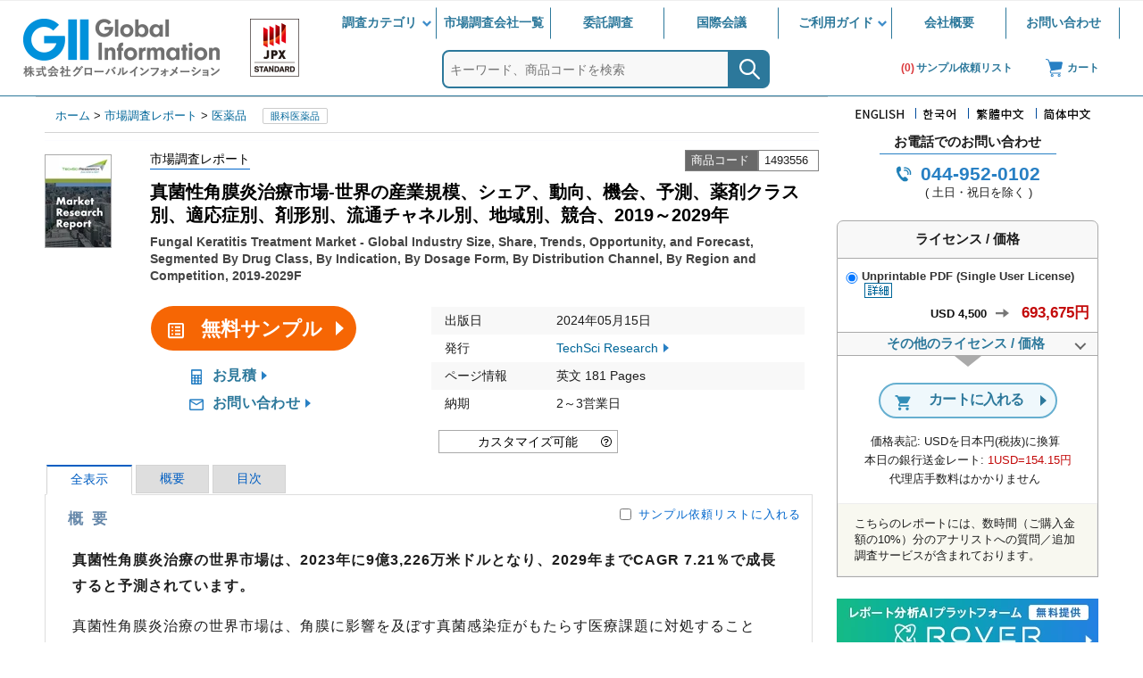

--- FILE ---
content_type: text/html;charset=utf-8
request_url: https://www.gii.co.jp/report/tsci1493556-fungal-keratitis-treatment-market-global-industry.html
body_size: 15755
content:
<!DOCTYPE html>
<html lang="ja">
<head>
	<meta charset="UTF-8">
	<title>市場調査レポート: 真菌性角膜炎治療市場-世界の産業規模、シェア、動向、機会、予測、薬剤クラス別、適応症別、剤形別、流通チャネル別、地域別、競合、2019～2029年</title>
	<link rel="canonical" href="https://www.gii.co.jp/report/tsci1493556-fungal-keratitis-treatment-market-global-industry.html">
	<meta name="description" content="真菌性角膜炎治療の世界市場は、2023年に9億3,226万米ドルとなり、2029年までCAGR 7.21％で成長すると予測されています。真菌性角膜炎治療の世界市場は、角膜に影響を及ぼす真菌感染症がもたらす医療課題に対処することで、大きな成長を遂げています。真菌性角膜炎は、真菌病原体によって引き起こされる深刻な眼疾患であり、迅速かつ効果的な治療を行わなければ視力障害につながる可能性があります。真菌性角膜炎の世界の発生率の増加、特に熱帯気候の地域での発生率の増加など、いくつかの要因が市場の拡大を牽引しています。外傷、コンタクトレンズ装用、農作業などの危険因子の蔓延は、真菌性角膜炎に対する個人の感受性を高める一因となっています。高度で効果的な治療に対する需要が、真菌性角膜炎治療市場の成長を促進しています。">
	<meta name="twitter:card" content="summary">
	<meta property="og:type" content="article">
	<meta property="og:title" content="真菌性角膜炎治療市場-世界の産業規模、シェア、動向、機会、予測、薬剤クラス別、適応症別、剤形別、流通チャネル別、地域別、競合、2019～2029年">
	<meta property="og:url" content="https://www.gii.co.jp/report/tsci1493556-fungal-keratitis-treatment-market-global-industry.html">
	<meta property="og:image" content="https://www.gii.co.jp/sample/img/cover/75/default_cover_tsci.webp">
<!-- Google Tag Manager -->
<script>(function(w,d,s,l,i){w[l]=w[l]||[];w[l].push({'gtm.start':
new Date().getTime(),event:'gtm.js'});var f=d.getElementsByTagName(s)[0],
j=d.createElement(s),dl=l!='dataLayer'?'&l='+l:'';j.async=true;j.src=
'https://www.googletagmanager.com/gtm.js?id='+i+dl;f.parentNode.insertBefore(j,f);
})(window,document,'script','dataLayer','GTM-PK2HNM');</script>
<!-- End Google Tag Manager -->

	<meta name="viewport" content="width=device-width, initial-scale=1">
	<script type="text/javascript" src="/js/jquery-3.6.2.min.js" defer></script>
	<script type="text/javascript" src="/js/jquery-ui-v1.13.2.min.js" defer></script>
	<link rel="preload" href="/js/jquery-ui-v1.13.2.min.css" as="style" onload="this.rel='stylesheet'">
	<noscript><link rel="stylesheet" href="/js/jquery-ui-v1.13.2.min.css"></noscript>
	<link rel="preload" href="/css/style-mobile.css?v=4" as="style">
	<link rel="stylesheet" href="/css/style-mobile.css?v=4">
	<link rel="stylesheet" href="/css/style-desktop.css?v=1" media="(min-width: 769px)">
	<link rel="stylesheet" href="/css/style-print.css?v=1" media="print">
	<script type="text/javascript" src="/js/suggest/suggest.js?v=2" defer></script>
<script type="text/javascript" src="/js/jquery.cookie.js" defer></script>
<script type="text/javascript" src="/wishlist/get.js?v=5" defer></script>
<!--[if (gte IE 9)|!(IE)]><!-->
<script type="text/javascript" src="/js/myslidetoggle.js?v=6" defer></script>
<!--<![endif]-->
<script type="text/javascript" src="/js/footer.js?v=3" defer></script>
<script type="text/javascript" src="/js/backtotop.js?v=5" defer></script>
<script type="text/javascript" src="/js/search_advanced.js?v=1" defer></script>
	<script type="text/javascript" src="/js/product5.js?v=17" defer></script>
	<script type="text/javascript" src="/js/merit_modal.js?v=1" defer></script>
<script>
var layoutMode = "";
</script>
</head>
<body>
<!-- Google Tag Manager (noscript) -->
<noscript><iframe src="https://www.googletagmanager.com/ns.html?id=GTM-PK2HNM"
height="0" width="0" style="display:none;visibility:hidden"></iframe></noscript>
<!-- End Google Tag Manager (noscript) -->

<div class="wrapper">
	<header class="header">
		<div class="headerNews">
			
		</div>
		<div class="headerContent">
			<div class="siteLogo">
				<a href="/" class="siteLogo" aria-label="グローバルインフォメーション トップページ www.gii.co.jp">
					<div class="logo"></div>
				</a>
			</div>
			<div class="inner">
				<nav class="globalNavi">
				<ul>
				<li class="hasChild">
				<a href="/report/">調査カテゴリ</a>
					<ul class="subMenu">
					<li><a href="/telecom_report.shtml" class="text"><span class="icon tl"></span>通信/IT</a></li>
					<li><a href="/industrial_mt_report.shtml" class="text"><span class="icon im"></span>産業用機械</a></li>
					<li><a href="/pharmaceutical_report.shtml" class="text"><span class="icon ph"></span>医薬品</a></li>
					<li><a href="/medical_device_report.shtml" class="text"><span class="icon mc"></span>医療機器</a></li>
					<li><a href="/material_report.shtml" class="text"><span class="icon mr"></span>マテリアル/化学品</a></li>
					<li><a href="/auto_report.shtml" class="text"><span class="icon am"></span>自動車</a></li>
					<li><a href="/energy_report.shtml" class="text"><span class="icon en"></span>エネルギー/環境</a></li>
					<li><a href="/el_device_report.shtml" class="text"><span class="icon el"></span>電子部品/半導体</a></li>
					<li><a href="/aero_report.shtml" class="text"><span class="icon av"></span>航空宇宙/防衛</a></li>
					<li><a href="/consumer_report.shtml" class="text"><span class="icon cs"></span>一般消費財</a></li>
					<li><a href="/food_report.shtml" class="text"><span class="icon fd"></span>食料/飲料</a></li>
					<li><a href="/infrastructure_report.shtml" class="text"><span class="icon cr"></span>インフラ</a></li>
					<li><a href="/banking_report.shtml" class="text"><span class="icon bk"></span>金融/保険</a></li>
					</ul>
				</li>
				<li><a href="/publisher/">市場調査会社一覧</a></li>
				<li><a href="/custom_research/">委託調査</a></li>
				<li><a href="/event/">国際会議</a></li>
				<li class="hasChild"><a href="/guide/">ご利用ガイド</a>
					<ul class="subMenu" style="width:100%;z-index:100;">
					<li><a href="/guide/#faq"><span class="text">FAQ</span></a></li>
					<li><a href="/guide/rover.shtml" id="rover-gmenu"><span class="text">Rover</span></a></li>
					<li><a href="/guide/translation.shtml"><span class="text">AI翻訳ツール</span></a></li>
					<li><a href="/guide/order.shtml"><span class="text">ご購入方法</span></a></li>
					</ul>
				</li>
				<li><a href="/about/">会社概要</a></li>
				<li><a href="/contact/">お問い合わせ</a></li>
				</ul>
				</nav>
				<div class="box">
					<div class="searchArea">
						<form action="/search/advanced/" method="post" id="searchtop" >
						<input id="srch-global" type="text" name="qry" value="" placeholder="キーワード、商品コードを検索" required="">
						<input type="image" src="/images/search2_2.svg" form="searchtop" alt="search" class="top_searchbtn">
						</form>
					</div>
					<a href="/form/wishlist" class="list"><span id="dispWishListList" class="num wishcube"></span><span>サンプル依頼リスト</span></a>
<a href="/form/order" class="cart"><span>カート</span></a>
				</div>
			</div>
			<div class="toggleBtn">
				<span></span>
				<span></span>
				<span></span>
			</div>
		</div>
	</header>
	<div id="BodyWrap">
		<div id="BodySection">
		<div id="Body_Main_Prod" role="main">
			<div id="Content_Body">
		<div class="topic_path_prod nocontent">
			<a href="/">ホーム</a>  &gt; <a href="/report/">市場調査レポート</a>  &gt; <a href="/pharmaceutical_report.shtml">医薬品</a> 
			<div class="tag_position">
			<a class="relatedTag" href="/topics/ph00/OphthalmicDrug.shtml">眼科医薬品</a>
			</div>
		</div>
		<div class="prodinfo_body" itemscope itemtype="http://schema.org/CreativeWork">
			<table class="prdinfo_tbl">
			<tr>
			<td class="prdinfo_cover" rowspan="3">
				<img src="/sample/img/cover/75/default_cover_tsci.webp" alt="デフォルト表紙" class="prodcover" width="75" height="105">
			</td>
			<td class="prdinfo_title" colspan="7">
				<div>
					<div class="prodtype"  style="float: left;">市場調査レポート</div>
					<div style="float: right;">
						<div style="border:solid 1px gray;width:80px;background-color:dimgray;float:left;"><span style="padding:2px 6px;font-size:0.9em;color:#fff;">商品コード</span></div>
						<div style="border:solid 1px gray;width:66px;background-color:#fff;float:left;"><span style="padding:2px 6px;font-size:0.9em;">1493556</span></div>
					</div>
					<br style="clear: both;">
				</div>
					<h1 class="product_title clear"><span itemprop="name">真菌性角膜炎治療市場-世界の産業規模、シェア、動向、機会、予測、薬剤クラス別、適応症別、剤形別、流通チャネル別、地域別、競合、2019～2029年</span></h1><h2 class="product_title2"><span itemprop="alternativeHeadline">Fungal Keratitis Treatment Market - Global Industry Size, Share, Trends, Opportunity, and Forecast, Segmented By Drug Class, By Indication, By Dosage Form, By Distribution Channel, By Region and Competition, 2019-2029F</span></h2>
			</td>
			</tr>
			<tr>
			<td>
			</td>
			</tr>
			<tr>
			<td>
				<div class="prod_info_box">
					<div class="formSection">
						<div class="submit_btn_area1">
							<form method="post" action="/form/request/1493556" class="sample_form">
							<button type="submit" class="submit_btn_sample120" title="当商品から一部のページを抜粋したサンプルPDFファイルをご提供しております。"><span class="submit_btn_icon"><img src="/images/submit_btn_sample_wh.svg" alt="無料サンプルアイコン"></span><span class="submit_btn_text">無料サンプル</span></button>
							</form>
						</div>
						<div class="submit_btn_area2">
							<ul>
								<li>
									<form method="post" action="/form/quotation/1493556" class="">
										<button type="submit" class="submit_btn_list"><span class="submit_btn_icon"><img src="/images/submit_btn_quotation_bl.svg" alt="お見積アイコン"></span><span class="arrow-link">お見積</span></button>
									</form>
								</li>
								<li>
									<form method="post" action="/form/inquiry/1493556" class="">
										<button type="submit" class="submit_btn_list"><span class="submit_btn_icon"><img src="/images/submit_btn_inquiry_bl.svg" alt="お問い合わせアイコン"></span><span class="arrow-link">お問い合わせ</span></button>
									</form>
								</li>
							</ul>
						</div>
						<br style="clear:both;">
					</div>
					<div class="prodSection">
						<dl>
							<div>
								<dt class="odd">出版日</dt>
								<dd class="odd"><time itemprop="datePublished" datetime="2024-05-15">2024年05月15日</time></dd>
							</div>
							<div>
								<dt class="even">発行</dt>
								<dd class="even"><a href="/publisher/tsci/" class="arrow-link"><span itemprop="publisher" itemscope itemtype="https://schema.org/Organization"><span itemprop="name">TechSci Research</span></span></a><span class="prod_pub_expert_label"></span></dd>
							</div>
							<div>
								<dt class="odd">ページ情報</dt>
								<dd class="odd">英文 181 Pages</dd>
							</div>
							<div>
								<dt class="even">納期</dt>
								<dd class="even">2～3営業日</dd>
							</div>
						</dl>
						<div class="otherSection">
							<div class="helpIcon otherBtn" title="お客様のご希望に応じて、既存データの加工や未掲載情報（例：国別セグメント）の追加などの対応が可能です。詳細はお問い合わせください。">カスタマイズ可能</div>
						</div>
					</div>
				</div>
			</td>
			</tr>
			</table>
		</div>
				<div id="Content_head2" class="hide">
					<table>
					<tr>
					<td class="head2_title">
						<b>真菌性角膜炎治療市場-世界の産業規模、シェア、動向、機会、予測、薬剤クラス別、適応症別、剤形別、流通チャネル別、地域別、競合、2019～2029年</b>
					</td>
					</tr>
					<tr>
					<td>
						<div class="head2_info">出版日: 2024年05月15日</div>
						<div class="head2_info">発行: TechSci Research</div>
						<div class="head2_info">ページ情報: 英文 181 Pages</div>
						<div class="head2_info">納期: 2～3営業日</div>
					</td>
					</tr>
					</table>
				</div>
				<div class="merit_modal">
					<div class="merit_modal_bg"></div>
					<div class="merit_modal_contents_wrapper">
						<div class="merit_modal_btn_close"></div>
						<div class="merit_modal_contents_container">
							<div><a id="merit_modal_image_link" href="/guide/merit.shtml" target="_blank"><img src="/images/merit_right.png" alt="GIIご利用のメリット" width="680" height="540" loading="lazy"></a></div>
						</div>
					</div>
 				</div>
				<ul id="Tab">
				<li class="active" id="tabAll"><h3>全表示</h3></li>
				<li id="tabDesJ">概要</li>
				<li id="tabDesE">目次</li>
				</ul>
			<div id="INTRODUCTION" class="cntSec show">
				<div class="cntSecTitle">概要</div><div class="setProdWish"><input type="checkbox" name="checkCompare" value="1493556" id="addwish1493556" class="prodCompare"> <label for="addwish1493556"><span style="font-size:13px;color:#06c;cursor:pointer;">サンプル依頼リストに入れる</span></label></div>
				<div class="cntSecContent"><p class="headline">真菌性角膜炎治療の世界市場は、2023年に9億3,226万米ドルとなり、2029年までCAGR 7.21％で成長すると予測されています。</p>
<p>真菌性角膜炎治療の世界市場は、角膜に影響を及ぼす真菌感染症がもたらす医療課題に対処することで、大きな成長を遂げています。真菌性角膜炎は、真菌病原体によって引き起こされる深刻な眼疾患であり、迅速かつ効果的な治療を行わなければ視力障害につながる可能性があります。真菌性角膜炎の世界の発生率の増加、特に熱帯気候の地域での発生率の増加など、いくつかの要因が市場の拡大を牽引しています。外傷、コンタクトレンズ装用、農作業などの危険因子の蔓延は、真菌性角膜炎に対する個人の感受性を高める一因となっています。高度で効果的な治療に対する需要が、真菌性角膜炎治療市場の成長を促進しています。</p>
<table class="MarketStaticsTable">
<tr>
<th colspan="2">市場概要</th></tr>
<tr>
<td>予測期間</td>
<td>2025～2029年</td></tr>
<tr>
<td>市場規模：2023年</td>
<td>9億3,226万米ドル</td></tr>
<tr>
<td>市場規模：2029年</td>
<td>14億127万米ドル</td></tr>
<tr>
<td>CAGR：2024～2029年</td>
<td>7.21%</td></tr>
<tr>
<td>急成長セグメント</td>
<td>経口剤</td></tr>
<tr>
<td>最大市場</td>
<td>北米</td></tr></table>
<p>外用薬や全身用薬を含む抗真菌薬は、角膜の真菌感染を管理・根絶する上で極めて重要な役割を果たしています。新規抗真菌薬や治療アプローチの市場開拓は、診断技術の進歩と相まって、市場の展望をさらに高めています。現在進行中の研究開発活動は、治療レジメンの最適化と、併用療法や標的ドラッグデリバリーシステムなどの革新的なソリューションの探求に重点を置いています。こうした取り組みにより、治療成績の向上、治療期間の短縮、抗真菌薬に伴う副作用リスクの最小化を目指しています。</p>

<h4>主要市場促進要因</h4>
<p>真菌性角膜炎の発生率の増加</p>
<p>世界の意識向上への取り組み</p>

<h4>主要市場課題</h4>
<p>診断と治療の遅れ</p>
<p>限られた治療オプション</p>

<h4>主要市場動向</h4>
<p>併用療法</p>
<p>個別化治療アプローチ</p><h3><u>目次</u></h3>
<h4>第1章 概要</h4>
<h4>第2章 調査手法</h4>
<h4>第3章 エグゼクティブ概要</h4>
<h4>第4章 顧客の声</h4>
<h4>第5章 世界の真菌性角膜炎治療市場展望</h4>
<ul>
<li>市場規模・予測
<ul>
<li>金額別
</ul>
<li>市場シェア・予測
<ul>
<li>薬剤クラス別（アゾール、エキノキャンディン、ポリエン、アリルアミン、その他）
<li>適応症別（皮膚糸状菌症、アスペルギルス症、カンジダ症、その他）
<li>剤形別（経口剤、軟膏剤、散剤、その他）
<li>流通チャネル別（病院薬局、小売薬局、その他）
<li>地域別
<li>企業別（2023年）
</ul>
<li>市場マップ
<ul>
<li>薬剤クラス別
<li>適応症別
<li>剤形別
<li>流通チャネル別
<li>地域別
</ul>
</ul>
<h4>第6章 アジア太平洋の真菌性角膜炎治療市場展望</h4>
<ul>
<li>市場規模・予測
<ul>
<li>金額別
</ul>
<li>市場シェア・予測
<ul>
<li>薬剤クラス別
<li>適応症別
<li>剤形別
<li>流通チャネル別
<li>国別
</ul>
<li>アジア太平洋：国別分析
<ul>
<li>中国
<li>インド
<li>オーストラリア
<li>日本
<li>韓国
</ul>
</ul>
<h4>第7章 欧州の真菌性角膜炎治療市場展望</h4>
<ul>
<li>市場規模・予測
<ul>
<li>金額別
</ul>
<li>市場シェア・予測
<ul>
<li>薬剤クラス別
<li>適応症別
<li>剤形別
<li>流通チャネル別
<li>国別
</ul>
<li>欧州：国別分析
<ul>
<li>フランス
<li>ドイツ
<li>スペイン
<li>イタリア
<li>英国
</ul>
</ul>
<h4>第8章 北米の真菌性角膜炎治療市場展望</h4>
<ul>
<li>市場規模・予測
<ul>
<li>金額別
</ul>
<li>市場シェア・予測
<ul>
<li>薬剤クラス別
<li>適応症別
<li>剤形別
<li>流通チャネル別
<li>国別
</ul>
<li>北米：国別分析
<ul>
<li>米国
<li>メキシコ
<li>カナダ
</ul>
</ul>
<h4>第9章 南米の真菌性角膜炎治療市場展望</h4>
<ul>
<li>市場規模・予測
<ul>
<li>金額別
</ul>
<li>市場シェア・予測
<ul>
<li>薬剤クラス別
<li>適応症別
<li>剤形別
<li>流通チャネル別
<li>国別
</ul>
<li>南米：国別分析
<ul>
<li>ブラジル
<li>アルゼンチン
<li>コロンビア
</ul>
</ul>
<h4>第10章 中東・アフリカの真菌性角膜炎治療市場展望</h4>
<ul>
<li>市場規模・予測
<ul>
<li>金額別
</ul>
<li>市場シェア・予測
<ul>
<li>薬剤クラス別
<li>適応症別
<li>剤形別
<li>流通チャネル別
<li>国別
</ul>
<li>中東・アフリカ：国別分析
<ul>
<li>南アフリカ
<li>サウジアラビア
<li>アラブ首長国連邦
<li>エジプト
</ul>
</ul>
<h4>第11章 市場力学</h4>
<ul>
<li>促進要因
<li>課題
</ul>
<h4>第12章 市場動向と発展</h4>
<ul>
<li>製品上市
<li>合併と買収
</ul>
<h4>第13章 世界の真菌性角膜炎治療市場：SWOT分析</h4>
<h4>第14章 ポーターのファイブフォース分析</h4>
<ul>
<li>業界内の競合
<li>新規参入の可能性
<li>サプライヤーの力
<li>顧客の力
<li>代替品の脅威
</ul>
<h4>第15章 競合情勢</h4>
<ul>
<li>Novartis AG
<li>Pfizer, Inc.
<li>Bayer AG
<li>Sanofi S.A,
<li>Merck & Co., Inc.
<li>GSK plc.
<li>Abbott Laboratories, Inc.
<li>Astellas Pharma, Inc.
<li>Scynexis Inc.
<li>Glenmark Pharmaceuticals Limited
</ul>
<h4>第16章 戦略的提言</h4>
<h4>第17章 調査会社について・免責事項</h4>
				</div>
			</div>
			<div id="TOC" class="cntSec show">
				<div class="cntSecTitle">目次</div>
				<div class="cntSecContent"><div class="pub_prodcode">Product Code: 23847</div><p>Global Fungal Keratitis Treatment Market was valued at USD 932.26 million in 2023 and is expected to grow with a CAGR of 7.21% through 2029. Global Fungal Keratitis Treatment Market is witnessing significant growth as it addresses the medical challenges posed by fungal infections affecting the cornea. Fungal keratitis, a serious ocular condition caused by fungal pathogens, can lead to vision impairment if not promptly and effectively treated. The market's expansion is driven by several factors, including an increasing incidence of fungal keratitis globally, particularly in regions with tropical climates. The prevalence of risk factors such as trauma, contact lens wear, and agricultural activities contributes to the higher susceptibility of individuals to fungal corneal infections. The demand for advanced and effective treatments propels the growth of the Fungal Keratitis Treatment Market.</p>

<table class="MarketStaticsTable" >
<tr><th colspan="2">Market Overview</th></tr>
<tr><td>Forecast Period</td><td>2025-2029</td></tr>
<tr><td>Market Size 2023</td><td>USD 932.26 Million</td></tr>
<tr><td>Market Size 2029</td><td>USD 1401.27 Million</td></tr>
<tr><td>CAGR 2024-2029</td><td>7.21%</td></tr>
<tr><td>Fastest Growing Segment</td><td>Oral Drugs</td></tr>
<tr><td>Largest Market</td><td>North America</td></tr>
</table>

<p>Antifungal medications, including topical and systemic agents, play a pivotal role in managing and eradicating fungal infections in the cornea. The development of novel antifungal drugs and therapeutic approaches, coupled with advancements in diagnostic techniques, further enhances the market's outlook. Ongoing research and development activities focus on optimizing treatment regimens and exploring innovative solutions, such as combination therapies and targeted drug delivery systems. These efforts aim to improve treatment outcomes, reduce the duration of therapy, and minimize the risk of adverse effects associated with antifungal medications.</p>
<p>Key Market Drivers</p>
<p>Increasing Incidence of Fungal Keratitis</p>
<p>Several factors contribute to the growing incidence of fungal keratitis including environmental factors, trauma, agricultural activities, and the use of contact lenses. Individuals engaged in outdoor occupations, such as farmers, are at higher risk due to exposure to soil and plant material carrying fungal pathogens. The contact lens wearers, especially in suboptimal hygiene conditions, face an elevated risk. The prevalence of these risk factors amplifies susceptibility, leading to a higher number of reported fungal keratitis cases globally. This surge in cases has become a primary driver for the Fungal Keratitis Treatment Market, prompting increased research and development efforts to enhance treatment options. Antifungal medications, both topical and systemic, play a crucial role in addressing these infections. The urgency to develop effective and timely treatments aligns with the healthcare industry's focus on providing solutions to manage the rising burden of fungal keratitis. The increasing incidence underscores the critical need for accessible and efficient fungal keratitis treatments, propelling the market forward in its quest to address the growing public health concern.</p>
<p>This rising incidence of fungal keratitis is encouraging pharmaceutical and biotechnology companies and various academic and research institutions across the globe to develop new treatments for the disease. For instance, in September 2023, researchers at University of Edinburg and JAMA Ophthalmology developed point-of-care diagnosticssimilar to at-home-COVID-19 testing kits to detect keratitis caused due to Aspergillus Fungus.</p>
<p>Global Awareness Initiatives</p>
<p>Global awareness initiatives are playing a pivotal role in shaping the landscape of the Fungal Keratitis Treatment Market. Recognizing the severity of fungal keratitis and its potential to cause vision impairment, concerted efforts have been made to increase awareness among healthcare professionals, patients, and the general public. Educational campaigns, workshops, and outreach programs have been initiated globally to highlight the risk factors associated with fungal keratitis, such as trauma, contact lens use, and environmental exposure. These initiatives focus on promoting early recognition of symptoms, emphasizing the importance of prompt medical intervention, and encouraging preventive measures to reduce the incidence of fungal keratitis.</p>
<p>By enhancing awareness, individuals become more attuned to the potential risks and seek timely medical attention, contributing to early diagnosis and effective treatment. These awareness campaigns address misconceptions and stigmas surrounding fungal keratitis, fostering a better understanding of the condition. This not only aids in reducing the burden of the disease but also facilitates a more proactive approach to ocular health. Collaborations between healthcare organizations, non-profit entities, and governmental bodies amplify the impact of awareness initiatives. The dissemination of accurate information regarding preventive measures, available treatments, and the significance of regular eye check-ups serves as a catalyst for improved patient outcomes. As a result of these global awareness initiatives, there is a heightened emphasis on the importance of ocular health and the need for accessible and effective fungal keratitis treatments. This, in turn, positively influences the Fungal Keratitis Treatment Market by creating a more informed and proactive healthcare landscape globally.</p>
<p>Key Market Challenges</p>
<p>Late Diagnosis and Treatment</p>
<p>Late diagnosis and treatment represent a significant challenge in the Global Fungal Keratitis Treatment Market, impacting the effectiveness of therapeutic interventions and patient outcomes. Fungal keratitis is often characterized by subtle initial symptoms, leading to delayed recognition and diagnosis. Patients may not seek medical attention promptly, attributing mild discomfort or blurred vision to other causes. The healthcare providers may not immediately consider fungal keratitis, especially in regions where bacterial infections are more prevalent. The delayed diagnosis results in the progression of the infection, allowing the fungal pathogens to establish a foothold in the cornea. By the time treatment is initiated, the infection may have advanced to a more severe stage, increasing the complexity of management. Late-stage fungal keratitis can lead to complications such as corneal scarring, perforation, and vision loss. Addressing the challenge of late diagnosis requires heightened awareness among both healthcare professionals and the general public.</p>
<p>Limited Therapeutic Options</p>
<p>Limited therapeutic options pose a significant challenge in the Global Fungal Keratitis Treatment Market, influencing the management of this sight-threatening condition. Fungal keratitis is primarily treated with antifungal medications, yet the available treatment options are relatively restricted compared to bacterial keratitis. A constrained selection of antifungal drugs often means that certain fungal strains may not be effectively targeted, leading to challenges in achieving optimal treatment outcomes. The limited therapeutic options are further complicated by the emergence of antifungal resistance, a phenomenon where fungal pathogens develop the ability to withstand the effects of certain medications. This narrows the already finite range of effective drugs, making it challenging to combat fungal keratitis successfully.</p>
<p>Key Market Trends</p>
<p>Combination Therapies</p>
<p>Combination therapies are emerging as a promising trend in the Global Fungal Keratitis Treatment Market, reflecting a shift towards more comprehensive and effective approaches to manage this complex ocular condition. Fungal keratitis poses challenges due to the diversity of fungal pathogens and the potential for antifungal resistance. In response, researchers and clinicians are exploring the benefits of combining multiple antifungal agents to address a broader spectrum of fungal strains and enhance treatment outcomes. The rationale behind combination therapies lies in the synergistic effects of different antifungal medications, which can act on multiple stages of the fungal life cycle, reducing the likelihood of resistance development.</p>
<p>The combining drugs with complementary mechanisms of action may improve the overall efficacy against diverse fungal species. This trend is encouraging the development of innovative treatment regimens, where clinicians strategically administer different antifungal agents to tailor the therapy to the specific characteristics of the fungal infection. By leveraging the strengths of individual medications, combination therapies aim to achieve optimal results in terms of both efficacy and safety. However, the design and optimization of combination therapies require careful consideration of factors such as drug interactions, potential side effects, and patient-specific variables. Ongoing research and clinical trials are essential to identify the most effective combinations and establish evidence-based guidelines for their use.</p>
<p>Personalized Treatment Approaches</p>
<p>Personalized treatment approaches are gaining prominence in the Global Fungal Keratitis Treatment Market, marking a significant shift towards individualized strategies tailored to the unique characteristics of patients and their specific fungal infections. Fungal keratitis is a complex condition with diverse causative agents and varying degrees of severity, necessitating a more nuanced and patient-centric approach to treatment. Genetic variations in the host response and the virulence of the fungal pathogen contribute to the heterogeneity of cases, prompting a need for precision medicine in the field. Advancements in diagnostic technologies, including molecular techniques and genetic testing, enable healthcare professionals to identify the specific fungal species responsible for the infection. This information is crucial for tailoring antifungal therapy to maximize effectiveness.</p>
<p>The understanding of patient's overall health status and potential risk factors allows for the customization of treatment plans that address individual vulnerabilities. By adopting personalized treatment approaches, clinicians aim to optimize therapeutic outcomes, minimize adverse effects, and reduce the risk of antifungal resistance. This trend aligns with the broader paradigm shift towards precision medicine in healthcare, emphasizing the importance of treating patients as unique individuals with distinct biological and clinical profiles. As research continues to unravel the complexities of fungal keratitis and the factors influencing treatment response, the Global Fungal Keratitis Treatment Market is witnessing a transition towards more sophisticated and patient-centric therapeutic interventions. This personalized approach reflects a commitment to improving overall treatment efficacy and patient outcomes in the management of this challenging ocular condition.</p>
<p>Segmental Insights</p>
<p>Dosage Form Insights</p>
<p>Based on dosage form, oral drugs emerged with a rapid growth in the Global Fungal Keratitis Treatment Market in 2023. This is ascribed due to the convenience, patient compliance, and systemic effectiveness associated. Oral drugs offer a non-invasive and easily administered treatment option for fungal keratitis, enhancing patient adherence to the prescribed regimen. Systemic antifungal medications delivered orally can effectively reach the cornea, the site of infection. This mode of administration ensures widespread distribution of the drug throughout the body, addressing both local and potential systemic manifestations of the infection. The ease of use and broader therapeutic reach contribute to the dominance of the oral drugs segment in treating fungal keratitis globally.</p>
<p>Distribution Channel Insights</p>
<p>Based on distribution channel, hospital pharmacies segment dominated the Global Fungal Keratitis Treatment Market in 2023. The hospital pharmacies serve as a centralized and specialized point of purchase for the sale and distribution of fungal treatment medications. Hospitals play a pivotal role, in managing fungal keratitis and hospital facilities ensure that their patients have access to necessary pharmaceutical, thereby supporting the segmental growth.</p>
<p>Regional Insights</p>
<p>In 2023, North America region dominated in the global Fungal Keratitis Treatment market. The region benefits from advanced healthcare infrastructure, ensuring efficient diagnosis and treatment accessibility. North America houses leading pharmaceutical companies and research facilities, fostering innovation in fungal keratitis treatments. The prevalence of fungal keratitis cases in the region also drives the demand for effective therapeutic solutions. Stringent regulatory frameworks and well-established healthcare systems contribute to the successful development and commercialization of treatment options. The combination of these factors positions North America at the forefront of addressing fungal keratitis, leading to its domination in the global market for such treatments.</p>
<h4>Key Market Players</h4>
<p> Novartis AG</p>
<p> Pfizer, Inc.</p>
<p> Bayer AG</p>
<p> Sanofi S.A,</p>
<p> Merck & Co., Inc.</p>
<p> GSK plc.</p>
<p> Abbott Laboratories, Inc.</p>
<p> Asteallas Pharma, Inc.</p>
<p> Scynexis Inc.</p>
<p> Glenmark Pharmaceuticals Limited</p>
<h4>Report Scope:</h4>
<p>In this report, the Global Fungal Keratitis Treatment Market has been segmented into the following categories, in addition to the industry trends which have also been detailed below:</p>
<h4> Fungal Keratitis Treatment Market, By Drug Class:</h4>
<ul>
Azoles
Echinocandins
Polyenes
Allylamines
Others
</ul>
<h4> Fungal Keratitis Treatment Market, By Indication:</h4>
<ul>
Dermatophytosis
Aspergillosis
Candidiasis
Others
</ul>
<h4> Fungal Keratitis Treatment Market, By Dosage Form:</h4>
<ul>
Oral Drugs
Ointments
Powders
Others
</ul>
<h4> Fungal Keratitis Treatment Market, By Distribution Channel:</h4>
<ul>
Hospital Pharmacies
Retails Pharmacies
Others
</ul>
<h4> Fungal Keratitis Treatment Market, By Region:</h4>
<ul>
North America
</ul>
<p> United States</p>
<p> Canada</p>
<p> Mexico</p>
<ul>
Europe
</ul>
<p> France</p>
<p> United Kingdom</p>
<p> Italy</p>
<p> Germany</p>
<p> Spain</p>
<ul>
Asia-Pacific
</ul>
<p> China</p>
<p> India</p>
<p> Japan</p>
<p> Australia</p>
<p> South Korea</p>
<ul>
South America
</ul>
<p> Brazil</p>
<p> Argentina</p>
<p> Colombia</p>
<ul>
Middle East & Africa
</ul>
<p> South Africa</p>
<p> Saudi Arabia</p>
<p> UAE</p>
<p> Egypt</p>
<h4>Competitive Landscape</h4>
<p>Company Profiles: Detailed analysis of the major companies presents in the Global Fungal Keratitis Treatment Market.</p>
<h4>Available Customizations:</h4>
<p>Global Fungal Keratitis Treatment Market report with the given market data, TechSci Research offers customizations according to a company's specific needs. The following customization options are available for the report:</p>
<h4>Company Information</h4>
<p> Detailed analysis and profiling of additional market players (up to five).</p>
<h3><u>Table of Contents</u></h3>
<h4>1.    Product Overview</h4>
<ul>
<li>1.1.  Market Definition
<li>1.2.  Scope of the Market
<ul>
<li>1.2.1.     Markets Covered
<li>1.2.2.     Years Considered for Study
<li>1.2.3.     Key Market Segmentations
</ul>
</ul>
<h4>2.    Research Methodology</h4>
<ul>
<li>2.1.  Objective of the Study
<li>2.2.  Baseline Methodology
<li>2.3.  Key Industry Partners
<li>2.4.  Major Association and Secondary Sources
<li>2.5.  Forecasting Methodology
<li>2.6.  Data Triangulation & Validation
<li>2.7.  Assumptions and Limitations
</ul>
<h4>3.    Executive Summary</h4>
<ul>
<li>3.1.  Overview of the Market
<li>3.2.  Overview of Key Market Segmentations
<li>3.3.  Overview of Key Market Players
<li>3.4.  Overview of Key Regions/Countries
<li>3.5.  Overview of Market Drivers, Challenges, Trends
</ul>
<h4>4.    Voice of Customer</h4>
<h4>5.    Global Fungal Keratitis Treatment Market Outlook</h4>
<ul>
<li>5.1.  Market Size & Forecast
<ul>
<li>5.1.1.     By Value
</ul>
<li>5.2.  Market Share & Forecast
<ul>
<li>5.2.1.    By Drug Class (Azoles, Echinocandins, Polyenes, Allylamines, Others)
<li>5.2.2.    By Indication (Dermatophytosis, Aspergillosis, Candidiasis, Others)
<li>5.2.3.    By Dosage Form (Oral Drugs, Ointments, Powders, Others)
<li>5.2.4.    By Distribution Channel (Hospital Pharmacies, Retails Pharmacies, Others)
<li>5.2.5.    By Region
<li>5.2.6.    By Company (2023)
</ul>
<li>5.3.  Market Map
<ul>
<li>5.3.1.     By Drug Class
<li>5.3.2.     By Indication
<li>5.3.3.     By Dosage Form
<li>5.3.4.     By Distribution Channel
<li>5.3.5.     By Region
</ul>
</ul>
<h4>6.    Asia Pacific Fungal Keratitis Treatment Market Outlook</h4>
<ul>
<li>6.1.  Market Size & Forecast
<ul>
<li>6.1.1.     By Value
</ul>
<li>6.2.  Market Share & Forecast
<ul>
<li>6.2.1.     By Drug Class
<li>6.2.2.     By Indication
<li>6.2.3.     By Dosage Form
<li>6.2.4.     By Distribution Channel
<li>6.2.5.     By Country
</ul>
<li>6.3.  Asia Pacific: Country Analysis
<ul>
<li>6.3.1.     China Fungal Keratitis Treatment Market Outlook
<ul>
<li>6.3.1.1.         Market Size & Forecast
<ul>
<li>6.3.1.1.1.             By Value
</ul>
<li>6.3.1.2.         Market Share & Forecast
<ul>
<li>6.3.1.2.1.               By Drug Class
<li>6.3.1.2.2.               By Indication
<li>6.3.1.2.3.               By Dosage Form
<li>6.3.1.2.4.               By Distribution Channel
</ul>
</ul>
<li>6.3.2.     India Fungal Keratitis Treatment Market Outlook
<ul>
<li>6.3.2.1.         Market Size & Forecast
<ul>
<li>6.3.2.1.1.             By Value
</ul>
<li>6.3.2.2.         Market Share & Forecast
<ul>
<li>6.3.2.2.1.               By Drug Class
<li>6.3.2.2.2.               By Indication
<li>6.3.2.2.3.               By Dosage Form
<li>6.3.2.2.4.               By Distribution Channel
</ul>
</ul>
<li>6.3.3.     Australia Fungal Keratitis Treatment Market Outlook
<ul>
<li>6.3.3.1.         Market Size & Forecast
<ul>
<li>6.3.3.1.1.             By Value
</ul>
<li>6.3.3.2.         Market Share & Forecast
<ul>
<li>6.3.3.2.1.               By Drug Class
<li>6.3.3.2.2.               By Indication
<li>6.3.3.2.3.               By Dosage Form
<li>6.3.3.2.4.               By Distribution Channel
</ul>
</ul>
<li>6.3.4.     Japan Fungal Keratitis Treatment Market Outlook
<ul>
<li>6.3.4.1.         Market Size & Forecast
<ul>
<li>6.3.4.1.1.             By Value
</ul>
<li>6.3.4.2.         Market Share & Forecast
<ul>
<li>6.3.4.2.1.               By Drug Class
<li>6.3.4.2.2.               By Indication
<li>6.3.4.2.3.               By Dosage Form
<li>6.3.4.2.4.               By Distribution Channel
</ul>
</ul>
<li>6.3.5.     South Korea Fungal Keratitis Treatment Market Outlook
<ul>
<li>6.3.5.1.         Market Size & Forecast
<ul>
<li>6.3.5.1.1.             By Value
</ul>
<li>6.3.5.2.         Market Share & Forecast
<ul>
<li>6.3.5.2.1.               By Drug Class
<li>6.3.5.2.2.               By Indication
<li>6.3.5.2.3.               By Dosage Form
<li>6.3.5.2.4.               By Distribution Channel
</ul>
</ul>
</ul>
</ul>
<h4>7.    Europe Fungal Keratitis Treatment Market Outlook</h4>
<ul>
<li>7.1.  Market Size & Forecast
<ul>
<li>7.1.1.     By Value
</ul>
<li>7.2.  Market Share & Forecast
<ul>
<li>7.2.1.     By Drug Class
<li>7.2.2.     By Indication
<li>7.2.3.     By Dosage Form
<li>7.2.4.     By Distribution Channel
<li>7.2.5.     By Country
</ul>
<li>7.3.  Europe: Country Analysis
<ul>
<li>7.3.1.     France Fungal Keratitis Treatment Market Outlook
<ul>
<li>7.3.1.1.         Market Size & Forecast
<ul>
<li>7.3.1.1.1.             By Value
</ul>
<li>7.3.1.2.         Market Share & Forecast
<ul>
<li>7.3.1.2.1.               By Drug Class
<li>7.3.1.2.2.               By Indication
<li>7.3.1.2.3.               By Dosage Form
<li>7.3.1.2.4.               By Distribution Channel
</ul>
</ul>
<li>7.3.2.     Germany Fungal Keratitis Treatment Market Outlook
<ul>
<li>7.3.2.1.         Market Size & Forecast
<ul>
<li>7.3.2.1.1.             By Value
</ul>
<li>7.3.2.2.         Market Share & Forecast
<ul>
<li>7.3.2.2.1.               By Drug Class
<li>7.3.2.2.2.               By Indication
<li>7.3.2.2.3.               By Dosage Form
<li>7.3.2.2.4.               By Distribution Channel
</ul>
</ul>
<li>7.3.3.     Spain Fungal Keratitis Treatment Market Outlook
<ul>
<li>7.3.3.1.         Market Size & Forecast
<ul>
<li>7.3.3.1.1.             By Value
</ul>
<li>7.3.3.2.         Market Share & Forecast
<ul>
<li>7.3.3.2.1.               By Drug Class
<li>7.3.3.2.2.               By Indication
<li>7.3.3.2.3.               By Dosage Form
<li>7.3.3.2.4.               By Distribution Channel
</ul>
</ul>
<li>7.3.4.     Italy Fungal Keratitis Treatment Market Outlook
<ul>
<li>7.3.4.1.         Market Size & Forecast
<ul>
<li>7.3.4.1.1.             By Value
</ul>
<li>7.3.4.2.         Market Share & Forecast
<ul>
<li>7.3.4.2.1.               By Drug Class
<li>7.3.4.2.2.               By Indication
<li>7.3.4.2.3.               By Dosage Form
<li>7.3.4.2.4.               By Distribution Channel
</ul>
</ul>
<li>7.3.5.     United Kingdom Fungal Keratitis Treatment Market Outlook
<ul>
<li>7.3.5.1.         Market Size & Forecast
<ul>
<li>7.3.5.1.1.             By Value
</ul>
<li>7.3.5.2.         Market Share & Forecast
<ul>
<li>7.3.5.2.1.               By Drug Class
<li>7.3.5.2.2.               By Indication
<li>7.3.5.2.3.               By Dosage Form
<li>7.3.5.2.4.               By Distribution Channel
</ul>
</ul>
</ul>
</ul>
<h4>8.    North America Fungal Keratitis Treatment Market Outlook</h4>
<ul>
<li>8.1.  Market Size & Forecast
<ul>
<li>8.1.1.     By Value
</ul>
<li>8.2.  Market Share & Forecast
<ul>
<li>8.2.1.   By Drug Class
<li>8.2.2.   By Indication
<li>8.2.3.   By Dosage Form
<li>8.2.4.   By Distribution Channel
<li>8.2.5.   By Country
</ul>
<li>8.3.  North America: Country Analysis
<ul>
<li>8.3.1.     United States Fungal Keratitis Treatment Market Outlook
<ul>
<li>8.3.1.1.         Market Size & Forecast
<ul>
<li>8.3.1.1.1.             By Value
</ul>
<li>8.3.1.2.         Market Share & Forecast
<ul>
<li>8.3.1.2.1.               By Drug Class
<li>8.3.1.2.2.               By Indication
<li>8.3.1.2.3.               By Dosage Form
<li>8.3.1.2.4.               By Distribution Channel
</ul>
</ul>
<li>8.3.2.     Mexico Fungal Keratitis Treatment Market Outlook
<ul>
<li>8.3.2.1.         Market Size & Forecast
<ul>
<li>8.3.2.1.1.             By Value
</ul>
<li>8.3.2.2.         Market Share & Forecast
<ul>
<li>8.3.2.2.1.               By Drug Class
<li>8.3.2.2.2.               By Indication
<li>8.3.2.2.3.               By Dosage Form
<li>8.3.2.2.4.               By Distribution Channel
</ul>
</ul>
<li>8.3.3.     Canada Fungal Keratitis Treatment Market Outlook
<ul>
<li>8.3.3.1.         Market Size & Forecast
<ul>
<li>8.3.3.1.1.             By Value
</ul>
<li>8.3.3.2.         Market Share & Forecast
<ul>
<li>8.3.3.2.1.               By Drug Class
<li>8.3.3.2.2.               By Indication
<li>8.3.3.2.3.               By Dosage Form
<li>8.3.3.2.4.               By Distribution Channel
</ul>
</ul>
</ul>
</ul>
<h4>9.    South America Fungal Keratitis Treatment Market Outlook</h4>
<ul>
<li>9.1.  Market Size & Forecast
<ul>
<li>9.1.1.     By Value
</ul>
<li>9.2.  Market Share & Forecast
<ul>
<li>9.2.1.   By Drug Class
<li>9.2.2.   By Indication
<li>9.2.3.   By Dosage Form
<li>9.2.4.   By Distribution Channel
<li>9.2.5.    By Country
</ul>
<li>9.3.  South America: Country Analysis
<ul>
<li>9.3.1.     Brazil Fungal Keratitis Treatment Market Outlook
<ul>
<li>9.3.1.1.         Market Size & Forecast
<ul>
<li>9.3.1.1.1.             By Value
</ul>
<li>9.3.1.2.         Market Share & Forecast
<ul>
<li>9.3.1.2.1.               By Drug Class
<li>9.3.1.2.2.               By Indication
<li>9.3.1.2.3.               By Dosage Form
<li>9.3.1.2.4.               By Distribution Channel
</ul>
</ul>
<li>9.3.2.     Argentina Fungal Keratitis Treatment Market Outlook
<ul>
<li>9.3.2.1.         Market Size & Forecast
<ul>
<li>9.3.2.1.1.             By Value
</ul>
<li>9.3.2.2.         Market Share & Forecast
<ul>
<li>9.3.2.2.1.               By Drug Class
<li>9.3.2.2.2.               By Indication
<li>9.3.2.2.3.               By Dosage Form
<li>9.3.2.2.4.               By Distribution Channel
</ul>
</ul>
<li>9.3.3.     Colombia Fungal Keratitis Treatment Market Outlook
<ul>
<li>9.3.3.1.         Market Size & Forecast
<ul>
<li>9.3.3.1.1.             By Value
</ul>
<li>9.3.3.2.         Market Share & Forecast
<ul>
<li>9.3.3.2.1.               By Drug Class
<li>9.3.3.2.2.               By Indication
<li>9.3.3.2.3.               By Dosage Form
<li>9.3.3.2.4.               By Distribution Channel
</ul>
</ul>
</ul>
</ul>
<h4>10.  Middle East and Africa Fungal Keratitis Treatment Market Outlook</h4>
<ul>
<li>10.1.              Market Size & Forecast
<ul>
<li>10.1.1.   By Value
</ul>
<li>10.2.              Market Share & Forecast
<ul>
<li>10.2.1.  By Drug Class
<li>10.2.2.  By Indication
<li>10.2.3. By Dosage Form
<li>10.2.4. By Distribution Channel
<li>10.2.5. By Country
</ul>
<li>10.3.              MEA: Country Analysis
<ul>
<li>10.3.1.   South Africa Fungal Keratitis Treatment Market Outlook
<ul>
<li>10.3.1.1.      Market Size & Forecast
<ul>
<li>10.3.1.1.1.           By Value
</ul>
<li>10.3.1.2.      Market Share & Forecast
<ul>
<li>10.3.1.2.1.             By Drug Class
<li>10.3.1.2.2.             By Indication
<li>10.3.1.2.3.             By Dosage Form
<li>10.3.1.2.4.             By Distribution Channel
</ul>
</ul>
<li>10.3.2.   Saudi Arabia Fungal Keratitis Treatment Market Outlook
<ul>
<li>10.3.2.1.      Market Size & Forecast
<ul>
<li>10.3.2.1.1.           By Value
</ul>
<li>10.3.2.2.      Market Share & Forecast
<ul>
<li>10.3.2.2.1.             By Drug Class
<li>10.3.2.2.2.             By Indication
<li>10.3.2.2.3.             By Dosage Form
<li>10.3.2.2.4.             By Distribution Channel
</ul>
</ul>
<li>10.3.3.   UAE Fungal Keratitis Treatment Market Outlook
<ul>
<li>10.3.3.1.      Market Size & Forecast
<ul>
<li>10.3.3.1.1.           By Value
</ul>
<li>10.3.3.2.      Market Share & Forecast
<ul>
<li>10.3.3.2.1.             By Drug Class
<li>10.3.3.2.2.             By Indication
<li>10.3.3.2.3.             By Dosage Form
<li>10.3.3.2.4.             By Distribution Channel
</ul>
</ul>
<li>10.3.4.   Egypt Fungal Keratitis Treatment Market Outlook
<ul>
<li>10.3.4.1.      Market Size & Forecast
<ul>
<li>10.3.4.1.1.           By Value
</ul>
<li>10.3.4.2.      Market Share & Forecast
<ul>
<li>10.3.4.2.1.             By Drug Class
<li>10.3.4.2.2.             By Indication
<li>10.3.4.2.3.             By Dosage Form
<li>10.3.4.2.4.             By Distribution Channel
</ul>
</ul>
</ul>
</ul>
<h4>11.  Market Dynamics</h4>
<ul>
<li>11.1.              Drivers
<li>11.2.              Challenges
</ul>
<h4>12.  Market Trends & Developments</h4>
<ul>
<li>12.1.              Recent Developments
<li>12.2.              Product Launches
<li>12.3.              Mergers & Acquisitions
</ul>
<h4>13.  Global Fungal Keratitis Treatment Market: SWOT Analysis</h4>
<h4>14.  Porter's Five Forces Analysis</h4>
<ul>
<li>14.1.              Competition in the Industry
<li>14.2.              Potential of New Entrants
<li>14.3.              Power of Suppliers
<li>14.4.              Power of Customers
<li>14.5.              Threat of Substitute Product
</ul>
<h4>15.  Competitive Landscape</h4>
<ul>
<li>15.1.                   Novartis AG
<ul>
<li>15.1.1.          Business Overview
<li>15.1.2.           Company Snapshot
<li>15.1.3.           Products & Services
<li>15.1.4.           Financials (In case of listed)
<li>15.1.5.           Recent Developments
<li>15.1.6.           SWOT Analysis
</ul>
<li>15.2.    Pfizer, Inc.
<li>15.3.    Bayer AG
<li>15.4.    Sanofi S.A,
<li>15.5.    Merck & Co., Inc.
<li>15.6.    GSK plc.
<li>15.7.    Abbott Laboratories, Inc.
<li>15.8.    Astellas Pharma, Inc.
<li>15.9.    Scynexis Inc.
<li>15.10.  Glenmark Pharmaceuticals Limited
</ul>
<h4>16.  Strategic Recommendations</h4>
<h4>17. About Us & Disclaimer</h4>

				</div>
			</div>
			</div>
		</div>
		<div id="Body_Right">
			<div class="nocontent">
		<div class="lang_select_prd">
			<ul><li><a href="https://www.giiresearch.com/report/tsci1493556-fungal-keratitis-treatment-market-global-industry.html"><img src="/images/lang_en.png?20210330" width="56" height="12" alt="English" class="img_langlink"></a></li>
<li><a href="https://www.giikorea.co.kr/report/tsci1493556-fungal-keratitis-treatment-market-global-industry.html"><img src="/images/lang_kr.png?20210330" width="39" height="12" alt="Korean" class="img_langlink"></a></li>
<li><a href="https://www.gii.tw/report/tsci1493556-fungal-keratitis-treatment-market-global-industry.html"><img src="/images/lang_tw.png?20210330" width="56" height="12" alt="Traditional Chinese" class="img_langlink"></a></li>
<li><a href="https://cn.gii.tw/report/tsci1493556-fungal-keratitis-treatment-market-global-industry.html"><img src="/images/lang_cn.png?20210330" width="54" height="12" alt="Simplified  Chinese" class="img_langlink"></a></li>

			</ul>
		</div>
		<div class="telephone_inquiry">
			<div class="title">お電話でのお問い合わせ</div>
			<div class="phone_number">044-952-0102</div>
			<div class="business_days">( 土日・祝日を除く )</div>
		</div>
			<div class="side_price_wrap">
				<div class="side_menu_head_price">ライセンス / 価格</div>
				<div class="side_menu_body_price">
				<div class="action_form">
					<form name="order" method="post" action="/form/order" class="add_cart_form">
					<input type="hidden" name="step" value="add">
					<input type="hidden" name="id" value="1493556">
					<label for="price0pc" class="pricelist" id="pricef0pc">
						<input class="price_cb" id="price0pc" type="radio" name="pricedata" value="USD;;4500.00;;Unprintable PDF (Single User License)" checked>
						<div class="price_format">Unprintable PDF (Single User License) <span title="クリックしてライセンス詳細を表示" class="helpIcon for-detail"></span>
						</div>
						<div class="price_value">
							<span class="price_usd">USD 4,500</span>
							<span class="price_conv">&nbsp;</span>
							<span class="price_jpy">693,675円</span>
						</div>
						<div class="helpLicense">レポートPDFを1名のみがご利用頂けるライセンスです。PDF内のテキスト等のコピー＆ペーストはできません。PDFの印刷はできません。</div>
					</label>
					<div class="otherprice_title">
						<span>その他のライセンス / 価格</span>
					</div>
					<div class="otherprice_list">
					<label for="price1pc" class="pricelist" id="pricef1pc">
						<input class="price_cb" id="price1pc" type="radio" name="pricedata" value="USD;;5500.00;;PDF and Excel (Multi-User License)">
						<div class="price_format">PDF and Excel (Multi-User License) <span title="クリックしてライセンス詳細を表示" class="helpIcon for-detail"></span>
						</div>
						<div class="price_value">
							<span class="price_usd">USD 5,500</span>
							<span class="price_conv">&nbsp;</span>
							<span class="price_jpy">847,825円</span>
						</div>
						<div class="helpLicense">レポートPDFおよびExcelデータシートを企業内でご利用頂けるライセンスです。PDF内のテキスト等のコピー＆ペースト可能です。レポート内のデータを含むExcelが併せて納品されます。Excelはライセンスを付与された企業の社内でのご利用が可能です。PDF内コンテンツの印刷は何回でも可能ですが、印刷したもののご利用はPDFのご利用範囲に準拠します。</div>
					</label>
					<label for="price2pc" class="pricelist" id="pricef2pc">
						<input class="price_cb" id="price2pc" type="radio" name="pricedata" value="USD;;8000.00;;PDF and Excel (Custom Research License)">
						<div class="price_format">PDF and Excel (Custom Research License) <span title="クリックしてライセンス詳細を表示" class="helpIcon for-detail"></span>
						</div>
						<div class="price_value">
							<span class="price_usd">USD 8,000</span>
							<span class="price_conv">&nbsp;</span>
							<span class="price_jpy">1,233,200円</span>
						</div>
						<div class="helpLicense">レポートPDFおよびExcelデータシートを企業内でご利用頂けるライセンスです。PDF内のテキスト等のコピー＆ペースト可能です。レポート内のデータを含むExcelが併せて納品されます。Excelはライセンスを付与された企業の社内でのご利用が可能です。PDF内コンテンツの印刷は何回でも可能ですが、印刷したもののご利用はPDFのご利用範囲に準拠します。このライセンスには、TechSciのアナリストによる80時間分のサポート (質問対応) が含まれます。</div>
					</label>
					</div>
					<div class="pricetbl_arw"></div>
					<div class="form_cart">
						<button type="submit" class="submit_btn_common submit_btn_cart"><span class="submit_btn_icon"><img src="/images/submit_btn_cart_bl.svg" alt="カートアイコン" loading="lazy"></span>カートに入れる</button>
					</div>
					<div class="about_price">価格表記: USDを日本円(税抜)に換算</div>
					<div class="price_tts">本日の銀行送金レート: <span>1USD=154.15円</span></div>
					<div class="about_payment">代理店手数料はかかりません</span></div><div class="pub_notice"><p class="notice">こちらのレポートには、数時間（ご購入金額の10%）分のアナリストへの質問／追加調査サービスが含まれております。</p>
</div>
					</form>
				</div>
				</div>
			</div>
			<div class="banner_translation">
				<a href="/guide/rover.shtml"><img src="/images/banner/banner_rover2.webp" alt="レポートの要約・分析業務の効率化を実現 - Rover" width="293" height="60" class="rover-banner-prod"></a>
			</div>
		<div class="side_menu_head">
			<div class="related_tpl_kw">角膜疾患</div>
			関連レポート
		</div>
		<div class="side_menu_body" style="background:#fcfcfc;">
			<div id="RR">
				<div class="relatedItem">
					<a href="/report/tbrc1826973-persistent-epithelial-defect-management-global.html" class="title_wi"><img src="/sample/img/cover/42/default_cover_tbrc.webp" alt="持続性上皮欠損管理の世界市場レポート2025年" width="42" height="59" loading="lazy"><span class="related_tpl_item">持続性上皮欠損管理の世界市場レポート2025年</span></a>
					<div class="related_item_pubdate">出版日：2025年09月10日</div>
					<div class="compareSec"><input type="checkbox" name="checkCompare" value="1826973" id="addwish1826973related" class="relatedCompare"> <label for="addwish1826973related">サンプル依頼リスト</label></div><br style="clear:both;">
				</div>
				<div class="relatedItem">
					<a href="/report/tbrc1825474-neurotrophic-keratitis-treatment-global-market.html" class="title_wi"><img src="/sample/img/cover/42/default_cover_tbrc.webp" alt="神経栄養性角膜炎治療の世界市場レポート2025年" width="42" height="59" loading="lazy"><span class="related_tpl_item">神経栄養性角膜炎治療の世界市場レポート2025年</span></a>
					<div class="related_item_pubdate">出版日：2025年09月10日</div>
					<div class="compareSec"><input type="checkbox" name="checkCompare" value="1825474" id="addwish1825474related" class="relatedCompare"> <label for="addwish1825474related">サンプル依頼リスト</label></div><br style="clear:both;">
				</div>
				<div class="relatedItem">
					<a href="/report/tbrc1826905-corneal-endothelial-dystrophy-global-market-report.html" class="title_wi"><img src="/sample/img/cover_slider/42/1826905.png" alt="角膜内皮ジストロフィーの世界市場レポート 2025年" width="42" height="59" loading="lazy"><span class="related_tpl_item">角膜内皮ジストロフィーの世界市場レポート 2025年</span></a>
					<div class="related_item_pubdate">出版日：2025年09月10日</div>
					<div class="compareSec"><input type="checkbox" name="checkCompare" value="1826905" id="addwish1826905related" class="relatedCompare"> <label for="addwish1826905related">サンプル依頼リスト</label></div><br style="clear:both;">
				</div>
				<div class="relatedItem">
					<a href="/report/tbrc1764321-fuchs-endothelial-corneal-dystrophy-global-market.html" class="title_wi"><img src="/sample/img/cover/42/default_cover_tbrc.webp" alt="フックス内皮角膜ジストロフィーの世界市場レポート 2025年" width="42" height="59" loading="lazy"><span class="related_tpl_item">フックス内皮角膜ジストロフィーの世界市場レポート 2025年</span></a>
					<div class="related_item_pubdate">出版日：2025年07月07日</div>
					<div class="compareSec"><input type="checkbox" name="checkCompare" value="1764321" id="addwish1764321related" class="relatedCompare"> <label for="addwish1764321related">サンプル依頼リスト</label></div><br style="clear:both;">
				</div>
				<div class="relatedItem">
					<a href="/report/tbrc1729121-neurotrophic-keratitis-treatment-global-market.html" class="title_wi"><img src="/sample/img/cover_slider/42/1729121.png" alt="神経栄養性角膜炎治療の世界市場の機会と戦略（～2034年）" width="42" height="59" loading="lazy"><span class="related_tpl_item">神経栄養性角膜炎治療の世界市場の機会と戦略（～2034年）</span></a>
					<div class="related_item_pubdate">出版日：2025年05月20日</div>
					<div class="compareSec"><input type="checkbox" name="checkCompare" value="1729121" id="addwish1729121related" class="relatedCompare"> <label for="addwish1729121related">サンプル依頼リスト</label></div><br style="clear:both;">
				</div>
				<div class="relatedItem">
					<a href="/report/ires1848554-fungal-keratitis-treatment-market-by-treatment.html" class="title_wi"><img src="/sample/img/cover/42/default_cover_ires.webp" alt="真菌性角膜炎治療市場：治療モダリティ、薬剤クラス別、エンドユーザー、流通チャネル-2025年から2032年の世界予測" width="42" height="59" loading="lazy"><span class="related_tpl_item">真菌性角膜炎治療市場：治療モダリティ、薬剤クラス別、エンドユーザー、流通チャネル-2025年から2032年の世界予測</span></a>
					<div class="related_item_pubdate">出版日：2025年09月30日</div>
					<div class="compareSec"><input type="checkbox" name="checkCompare" value="1848554" id="addwish1848554related" class="relatedCompare"> <label for="addwish1848554related">サンプル依頼リスト</label></div><br style="clear:both;">
				</div>
				<div class="relatedItem">
					<a href="/report/moi1689803-global-fungal-keratitis-treatment-market-share.html" class="title_wi"><img src="/sample/img/cover/42/default_cover_moi.webp" alt="世界の真菌性角膜炎治療- 市場シェア分析、産業動向・統計、成長予測（2025年～2030年）" width="42" height="59" loading="lazy"><span class="related_tpl_item">世界の真菌性角膜炎治療- 市場シェア分析、産業動向・統計、成長予測（2025年～2030年）</span></a>
					<div class="related_item_pubdate">出版日：2025年03月18日</div>
					<div class="compareSec"><input type="checkbox" name="checkCompare" value="1689803" id="addwish1689803related" class="relatedCompare"> <label for="addwish1689803related">サンプル依頼リスト</label></div><br style="clear:both;">
				</div>
				<div class="relatedItem">
					<a href="/report/go1774855-fungal-keratitis-treatment.html" class="title_wi"><img src="/sample/img/cover/42/default_cover_go.webp" alt="真菌性角膜炎治療の世界市場" width="42" height="59" loading="lazy"><span class="related_tpl_item">真菌性角膜炎治療の世界市場</span></a>
					<div class="related_item_pubdate">出版日：2025年07月23日</div>
					<div class="compareSec"><input type="checkbox" name="checkCompare" value="1774855" id="addwish1774855related" class="relatedCompare"> <label for="addwish1774855related">サンプル依頼リスト</label></div><br style="clear:both;">
				</div>
				<div class="relatedItem">
					<a href="/report/masc1652131-corneal-disease-model-country-level-disease.html" class="title_wi"><img src="/sample/img/cover/42/1652131.png" alt="角膜疾患モデル（2024年）：国レベルの疾患有病率データ" width="42" height="59" loading="lazy"><span class="related_tpl_item">角膜疾患モデル（2024年）：国レベルの疾患有病率データ</span></a>
					<div class="related_item_pubdate">出版日：2025年02月11日</div>
					<div class="compareSec"><input type="checkbox" name="checkCompare" value="1652131" id="addwish1652131related" class="relatedCompare"> <label for="addwish1652131related">サンプル依頼リスト</label></div><br style="clear:both;">
				</div>
				<div class="relatedItem">
					<a href="/report/infi1908932-global-fungal-keratitis-treatment-market.html" class="title_wi"><img src="/sample/img/cover_slider/42/1908932.png" alt="世界の真菌性角膜炎治療市場2026-2030年" width="42" height="59" loading="lazy"><span class="related_tpl_item">世界の真菌性角膜炎治療市場2026-2030年</span></a>
					<div class="related_item_pubdate">出版日：2026年01月14日</div>
					<div class="compareSec"><input type="checkbox" name="checkCompare" value="1908932" id="addwish1908932related" class="relatedCompare"> <label for="addwish1908932related">サンプル依頼リスト</label></div><br style="clear:both;">
				</div>
			</div>
			<div style="text-align:center;">
				<span id="RRT"></span>
				<span id="RRN"> &#9660;</span>
			</div>
			<div style="clear:both;"></div>
			<script type="text/javascript">
			<!--
				var relid=1493556;
				var relcount=10;
			//-->
			</script>
		</div>
			<div class="side_menu_head">当社から購入するメリット</div>
			<div class="side_menu_body" style="background:#fcfcfc; display: flex; flex-direction: column;">
				<ul class="mbp0">
				<li id="merit_select_1" class="icon_merit05 merit_modal_link">調査会社200社超のレポート比較</li>
				<li id="merit_select_2" class="icon_merit02 merit_modal_link">充実したサポート体制</li>
				<li id="merit_select_3" class="icon_merit07 merit_modal_link">日本円での後払い</li>
				<li id="merit_select_4" class="icon_merit08 merit_modal_link">無料AI翻訳ツールの提供</li>
				</ul>
			</div>
		<div class="side_menu_head">よくあるご質問</div>
		<div class="side_menu_body" style="background:#fcfcfc; display: flex; flex-direction: column;">
			<ul class="mbp0">
			<li class="q_delivery"><a href="/guide/#ofaq4" target="delivery">納期について</a></li>
			<li class="q_licence"><a href="/guide/#ofaq8" target="licence">電子版ライセンスとは何ですか？</a></li>
			<li class="q_payment"><a href="/guide/#ofaq6" target="payment">お支払い方法について</a></li>
			<li class="q_wishlist"><a href="/guide/#sfaq3" target="wishlist">複数商品のサンプルを一括で依頼するには？</a>
			<ul class="merit_link_more">
				<li><a href="/guide/#faq" target="guide">その他のよくあるご質問はこちら</a></li>
			</ul>
			</li>
			</ul>
		</div>
		<div class="cnc_bnr">
			<form id="cnc_banner" method="post" action="/form/inquiry" class="inquiry_cnc_bnr">
			<img src="/images/banner_cnc.webp" alt="ご相談サービス"  width="290" height="150" style="cursor:pointer;" loading="lazy" onclick="this.closest('#cnc_banner').submit();">
			</form>
		</div>
		<div class="compareSticky hide">
			<div class="compareStickyHead">サンプル依頼リスト</div>
			<div class="compareStickyBody">
				<div><span id="dispWishListList_related" class="maroon"></span> 件の商品を選択中</div>
				<a href="/form/wishlist" style="text-decoration:none;"><div style="margin:12px 6px;border:2px solid #cba568;background-color:#ffdb48;padding:10px 0;color:#000;" id="addCompareSticky">リストを見る</div></a>
				<div style="float:right;margin:6px;width:60px;font-size:12px;border:solid 1px lightgray;background-color:lightgray;cursor:pointer;" id="delCompareSticy">全て削除</div>
				<br style="clear:both;">
			</div>
		</div>
				<br>
			</div>
		</div>
		</div>
	</div>
	<div class="toTopSticky hide"><div class="btn_r_top_box  toTopArrow"></div></div>
	<footer>
		<div id="FooterLinkWrap">
			<div id="FooterLinkSection">
				<div class="links">
					<nav>
						<ul id="footer_main_menu">
						<li class="report">市場調査レポート<div class="more">+</div>
							<ul class="footer_sub_menu">
							<li><a href="/report/">市場調査レポート</a></li>
							<li><a href="/region/">市場調査レポート - 地域別</a></li>
							<li><a href="/annual/">年間契約型情報サービス</a></li>
							<li><a href="/publisher/">市場調査会社一覧</a></li>
							</ul>
						</li>
						<li class="custom">委託調査<div class="more">+</div>
							<ul class="footer_sub_menu heightAdj">
							<li><a href="/custom_research/">委託調査</a></li>
							<li><a href="/marketing_research/">マーケティングリサーチ</a></li>
							</ul>
						</li>
						<li class="recommend">おススメサービス<div class="more">+</div>
							<ul class="footer_sub_menu">
							<li><a href="/mailservice/">メールサービス</a></li>
							</ul>
						</li>
						<li class="contact">お問い合わせ<div class="more">+</div>
							<ul class="footer_sub_menu">
							<li><a href="/contact/">お問い合わせ</a></li>
							</ul>
						</li>
						<li class="service">サービス案内<div class="more">+</div>
							<ul class="footer_sub_menu">
							<li><a href="/about/services.shtml">営業品目</a></li>
							<li><a href="/guide/merit.shtml">当社から購入するメリット</a></li>
							<li><a href="https://content.gii.co.jp/" rel="nofollow" target="_blank">コンテンツ・ライブラリ</a></li>
							</ul>
						</li>
						<li class="about">当社について<div class="more">+</div>
							<ul class="footer_sub_menu">
							<li><a href="/about/">会社概要</a></li>
							<li><a href="https://corporate.gii.co.jp/" rel="nofollow" target="_blank">IR情報サイト</a></li>
							</ul>
						</li>
						</ul>
					</nav>
				</div>
			</div>
		</div>
		<div id="FooterAboutWrap">
			<div id="FooterAboutSection">
				<div class="tel_sec">
					<div class="gii"><span class="giiCompanyName">株式会社グローバルインフォメーション</span><br>創業1983年 | 信頼と実績の市場調査レポート販売<br>(東証スタンダード上場：証券コード 4171)</div>
					<div class="footer_tel">
						<div><img src="/images/btn/icon_tel.png" width="29" height="29" alt="電話" loading="lazy"></div>
						<div><span class="phone_number">044-952-0102</span><br><span class="business_days">9:00-18:00 (土日・祝日を除く)</span></div>
					</div>
				</div>
				<div class="link_sec">
					<nav>
						<ul id="footer_about_menu">
						<li><a href="/form/unsubscribe">配信停止</a></li>
						<li><a href="/guide/">ご利用ガイド</a></li>
						<li><a href="/privacy/">プライバシーポリシー</a></li>
						<li><a href="/policy/">利用規約</a></li>
						<li><a href="/social-media-policy/">ソーシャルメディアポリシー</a></li>
						<li><a href="/sitemap/">サイトマップ</a></li>
						</ul>
					</nav>
				</div>
				<div style="clear:both;"></div>
			</div>
		</div>
		<div id="FooterCopyWrap">
			<div id="FooterCopySection">
				<div class="copy">
					&copy; Copyright 1996-2026, Global Information, Inc. All rights reserved.
				</div>
			</div>
		</div>
	</footer>
</div>
<script src="/js/origin.js?210615-1120-58" defer></script>
</body>
</html>

--- FILE ---
content_type: text/css
request_url: https://www.gii.co.jp/css/style-mobile.css?v=4
body_size: 39714
content:
/* add */
@charset "UTF-8";
header.header blockquote,
header.header body,
header.header code,
header.header dd,
header.header div,
header.header dl,
header.header dt,
header.header fieldset,
header.header form,
header.header h1,
header.header h2,
header.header h3,
header.header h4,
header.header h5,
header.header h6,
header.header input,
header.header legend,
header.header li,
header.header ol,
header.header p,
header.header pre,
header.header td,
header.header textarea,
header.header th,
header.header ul,
.wrapper main blockquote,
.wrapper main body,
.wrapper main code,
.wrapper main dd,
.wrapper main div,
.wrapper main dl,
.wrapper main dt,
.wrapper main fieldset,
.wrapper main form,
.wrapper main h1,
.wrapper main h2,
.wrapper main h3,
.wrapper main h4,
.wrapper main h5,
.wrapper main h6,
.wrapper main input,
.wrapper main legend,
.wrapper main li,
.wrapper main ol,
.wrapper main p,
.wrapper main pre,
.wrapper main td,
.wrapper main textarea,
.wrapper main th,
.wrapper main ul {
  margin: 0;
  padding: 0;
}

header.header table,
.wrapper main table {
  border-collapse: collapse;
  border-spacing: 0;
}

header.header fieldset,
header.header img,
.wrapper main fieldset,
.wrapper main img {
  border: 0;
}

header.header address,
header.header caption,
header.header cite,
header.header code,
header.header dfn,
header.header em,
header.header strong,
header.header th,
header.header var,
.wrapper main address,
.wrapper main caption,
.wrapper main cite,
.wrapper main code,
.wrapper main dfn,
.wrapper main em,
.wrapper main strong,
.wrapper main th,
.wrapper main var {
  font-style: normal;
  font-weight: 400;
}

header.header ol,
header.header ul,
.wrapper main ol,
.wrapper main ul {
  list-style: none;
}

header.header caption,
header.header th,
.wrapper main caption,
.wrapper main th {
  text-align: left;
}

header.header h1,
header.header h2,
header.header h3,
header.header h4,
header.header h5,
header.header h6,
.wrapper main h1,
.wrapper main h2,
.wrapper main h3,
.wrapper main h4,
.wrapper main h5,
.wrapper main h6 {
  font-size: 100%;
  font-weight: 400;
}

header.header q:after,
header.header q:before,
.wrapper main q:after,
.wrapper main q:before {
  content: '';
}

header.header abbr,
header.header acronym,
.wrapper main abbr,
.wrapper main acronym {
  border: 0;
  font-variant: normal;
}

header.header sup,
.wrapper main sup {
  vertical-align: text-top;
}

header.header sub,
.wrapper main sub {
  vertical-align: text-bottom;
}

header.header input,
header.header select,
header.header textarea,
.wrapper main input,
.wrapper main select,
.wrapper main textarea {
  font-family: inherit;
  font-size: inherit;
  font-weight: inherit;
  *font-size: 100%;
}

header.header legend,
.wrapper main legend {
  color: #000;
}

header.header #yui3-css-stamp.cssreset,
.wrapper main #yui3-css-stamp.cssreset {
  display: none;
}

header.header img,
.wrapper main img {
  width: 100%;
  height: auto;
  font-family: 'object-fit: cover;';
}

header.header a,
.wrapper main a {
  text-decoration: none;
  color: currentColor;
}

header.header a,
header.header button,
.wrapper main a,
.wrapper main button {
  cursor: pointer;
}

header.header p,
.wrapper main p {
  margin: 0;
  line-height: 2;
}

header.header strong,
.wrapper main strong {
  font-weight: 700;
}

header.header li,
.wrapper main li {
  list-style-type: none;
}

header.header ul,
.wrapper main ul {
  padding: 0;
  margin: 0;
}

header.header table,
.wrapper main table {
  table-layout: fixed;
}

header.header button,
.wrapper main button {
  background-color: transparent;
  border: 0;
  cursor: pointer;
  outline: 0;
  padding: 0;
  -webkit-appearance: none;
     -moz-appearance: none;
          appearance: none;
}

.wrapper .frontHero .content .aft em, .wrapper .titleArea .eng, .wrapper .frontMerit .item .numArea, .wrapper .frontBn .bn .content .eng, .wrapper .frontNewReport .box .item .content .time .num {
  font-family: "游ゴシック Medium", YuGothic, YuGothicM, "Hiragino Kaku Gothic ProN", "Hiragino Kaku Gothic Pro", メイリオ, Meiryo, sans-serif;
  
  font-weight: bold;
}

.header .headerContent, .header .headerNews .inner, .wrapper .frontReport .list, .wrapper .frontTopic .list, .wrapper .frontMerit .box, .wrapper .frontBn .bn, .wrapper .frontNewReport .box {
  max-width: 1000px;
  width: 96%;
  margin: 0 auto;
}



.header .headerNews a, .header .inner, .header .inner .globalNavi > ul > li > a, .header .inner .globalNavi > ul > li .subMenu, .header .inner .globalNavi > ul > li .subMenu li a, .header .inner .box .list, .header .inner .box .list a,

.header .inner .box .cart,
.header .inner .box .cart a, 

.wrapper .frontReport .list > li:before, .wrapper .frontReport .list > li > a:after,
.wrapper .frontReport .list > li > div:after, 

.wrapper .frontTopic .list li a, .wrapper .frontBn .bn, .wrapper .frontBn .bn:before, .wrapper .frontBn .bn .img, .wrapper .frontNewReport .box .item .content .title, .wrapper .frontNewReport .moreBtn:before, .wrapper .frontNewReport .moreBtn {
  -webkit-transition: all 0.6s cubic-bezier(0.28, 0.76, 0.37, 0.99);
  transition: all 0.6s cubic-bezier(0.28, 0.76, 0.37, 0.99);
}

body {
  width: 100%;
  color: #333;
  overflow-x: hidden;
}


.wrapper .frontHero .content .impact,
.wrapper .frontHero .content .impact h1, .wrapper .frontHero .content .aft {
/*  font-family: 'Noto Sans JP';*/
font-family: "游ゴシック Medium", YuGothic, YuGothicM, "Hiragino Kaku Gothic ProN", "Hiragino Kaku Gothic Pro", メイリオ, Meiryo, sans-serif;
font-weight:bold;
}



.header .inner .globalNavi > ul > li > a, .header .inner .box .list,
.header .inner .box .cart, 

.wrapper .frontHero .content .text,
.wrapper .frontHero .content .text p, .wrapper .titleArea .title, .wrapper .frontReport .list > li > a .text,
.wrapper .frontReport .list > li > div .text,
/* 
 .wrapper .frontReport .list > li .subMenu .btn a, 
*/
 .wrapper .frontTopic .list li a, .wrapper .frontMerit .item .title, .wrapper .frontNewReport .box .item .content .title, .wrapper .frontNewReport .moreBtn {
  font-family: YuGothic, 'Yu Gothic', sans-serif;
  font-weight: 700;

}

.wrapper {
  overflow: hidden;
}

.br1200 {
  display: none;
}



.br1000 {
  display: none;
}



.br768 {
  display: none;
}





.br480 {
  display: none;
}





@-webkit-keyframes zoom {
  0% {
    -webkit-transform: scale(1);
            transform: scale(1);
  }
  50% {
    -webkit-transform: scale(1.1);
            transform: scale(1.1);
  }
  100% {
    -webkit-transform: scale(1);
            transform: scale(1);
  }
}

@keyframes zoom {
  0% {
    -webkit-transform: scale(1);
            transform: scale(1);
  }
  50% {
    -webkit-transform: scale(1.1);
            transform: scale(1.1);
  }
  100% {
    -webkit-transform: scale(1);
            transform: scale(1);
  }
}

@-webkit-keyframes header {
  0% {
    -webkit-transform: translateY(-100%);
            transform: translateY(-100%);
    opacity: 0;
  }
  100% {
    -webkit-transform: translateY(0);
            transform: translateY(0);
    opacity: 1;
  }
}

@keyframes header {
  0% {
    -webkit-transform: translateY(-100%);
            transform: translateY(-100%);
    opacity: 0;
  }
  100% {
    -webkit-transform: translateY(0);
            transform: translateY(0);
    opacity: 1;
  }
}

.wrapper .frontHero .img img, .wrapper .frontReport .list > li > a .img img,
.wrapper .frontReport .list > li > div .img img, .wrapper .frontMerit .item .img img, .wrapper .frontBn .bn .img img {
  position: absolute;
  top: 0;
  left: 0;
  width: 100%;
  height: 100%;
  -o-object-fit: cover;
     object-fit: cover;
}

@-webkit-keyframes overlay {
  0% {
    left: 0;
    right: auto;
    width: 0;
  }
  20% {
    left: 0;
    right: auto;
    width: 100%;
  }
  21% {
    left: auto;
    right: 0;
    width: 100%;
  }
  80% {
    left: auto;
    right: 0;
    width: 100%;
  }
  100% {
    left: auto;
    right: 0;
    width: 0;
  }
}

@keyframes overlay {
  0% {
    left: 0;
    right: auto;
    width: 0;
  }
  20% {
    left: 0;
    right: auto;
    width: 100%;
  }
  21% {
    left: auto;
    right: 0;
    width: 100%;
  }
  80% {
    left: auto;
    right: 0;
    width: 100%;
  }
  100% {
    left: auto;
    right: 0;
    width: 0;
  }
}

.toggleBtn {
  display: none;
  top: 50%;
  -webkit-box-orient: vertical;
  -webkit-box-direction: normal;
      -ms-flex-direction: column;
          flex-direction: column;
  -webkit-box-pack: center;
      -ms-flex-pack: center;
          justify-content: center;
  -webkit-box-align: center;
      -ms-flex-align: center;
          align-items: center;
  width: 50px;
  height: 60px;
}



.toggleBtn span {
  height: 6px;
  border-radius: 100px;
  background: #333;
  width: 100%;
  -webkit-transition: all 0.3s cubic-bezier(0.19, 0.72, 0.26, 0.79);
  transition: all 0.3s cubic-bezier(0.19, 0.72, 0.26, 0.79);
}



.toggleBtn span:nth-of-type(1) {
  -webkit-transform: translateY(-10px);
          transform: translateY(-10px);
}



.toggleBtn span:nth-of-type(2) {
  background: #333;
}

.toggleBtn span:nth-of-type(3) {
  background: #333;
  -webkit-transform: translateY(10px);
          transform: translateY(10px);
}



.toggleBtn.active span {
  height: 6px;
  border-radius: 100px;
  width: 100%;
}



.toggleBtn.active span:nth-of-type(1) {
  -webkit-transform: translateY(100%) rotate(45deg);
          transform: translateY(100%) rotate(45deg);
}

.toggleBtn.active span:nth-of-type(2) {
  -webkit-transform: rotate(-405deg);
          transform: rotate(-405deg);
}

.toggleBtn.active span:nth-of-type(3) {
  -webkit-transform: translateY(-100%) rotate(-45deg);
          transform: translateY(-100%) rotate(-45deg);
}

html body {
  max-width: 100% !important;
  min-width: 100% !important;
}

.header {
border-bottom: solid 1px #2C789B/*#128be6*/;
padding-bottom:6px;

  width: 100%;
  z-index: 700;
  position: relative;
  background: white;
}

.header .headerContent {
  display: -webkit-box;
  display: -ms-flexbox;
  display: flex;
  -webkit-box-pack: justify;
      -ms-flex-pack: justify;
          justify-content: space-between;
  height: 100px;
  -webkit-box-align: center;
      -ms-flex-align: center;
          align-items: center;
  max-width: 1280px;
  position:relative;
}



.header .headerNews {
  border-bottom: 1px solid #eee;
}



.header .headerNews .inner {
  height: 40px;
  font-size: 13px;
  position: relative;
  display: -webkit-box;
  display: -ms-flexbox;
  display: flex;
  -webkit-box-align: center;
      -ms-flex-align: center;
          align-items: center;
  max-width: 1280px;
}

.header .headerNews a {
  text-decoration: underline;
}

/* 2022/04/04 - */
.header div.siteLogo{min-width: 336px; width: 336px; }
.header a.siteLogo {min-width: 220px; width: 220px; display: flex; }
.header .siteLogo .logo {background: url("/images/logo-440_2.png"); background-size: 220px 65px; background-repeat: no-repeat; width: 220px; height: 65px; position:absolute; top:20px;}
.header .siteLogo a::after {content: ""; position: absolute; background-image: url("/images/jpx-110.png"); background-size: 55px 65px; background-repeat: no-repeat; background-position: 255px top; width: 100%; height: 100%; pointer-events: none; top:20px;}



/* - 2022/04/04 */

.header .inner {
  width: 100%;
  height: 100%;
  max-width: 960px;
}



.header .inner.active {
  opacity: 1;
  visibility: visible;
}

.header .inner .globalNavi,
.header .inner .box {
  height: 50%;
}



.header .inner .globalNavi > ul {
  display: -webkit-box;
  display: -ms-flexbox;
  display: flex;
  height: 100%;
  -webkit-box-pack: end;
      -ms-flex-pack: end;
          justify-content: flex-end;
  margin: 0;
  padding: 0;
}



.header .inner .globalNavi > ul > li {
  width: 14.2857%;
}

.header .inner .globalNavi > ul > li::marker {
  color: transparent;
}



.header .inner .globalNavi > ul > li.hasChild {
  position: relative;
}

.header .inner .globalNavi > ul > li.hasChild:before {
  content: '';
  display: block;
  width: 10px;
  height: 10px;
  position: absolute;
  right: 5%;
  background: url("data:image/svg+xml;charset=utf8,%3Csvg%20xmlns%3D%22http%3A%2F%2Fwww.w3.org%2F2000%2Fsvg%22%20width%3D%227.822%22%20height%3D%225.202%22%20viewBox%3D%220%200%207.822%205.202%22%3E%0D%0A%20%20%3Cpath%20id%3D%22%E3%83%91%E3%82%B9_128%22%20data-name%3D%22%E3%83%91%E3%82%B9%20128%22%20d%3D%22M193.447%2C134.219l2.619%2C2.62-2.619%2C2.62%2C1.291%2C1.292%2C3.911-3.911-3.911-3.911Z%22%20transform%3D%22translate%28140.75%20-193.447%29%20rotate%2890%29%22%20fill%3D%22%232880c4%22%20opacity%3D%220.9%22%2F%3E%0D%0A%3C%2Fsvg%3E%0D%0A") no-repeat center center;
  background-size: contain;
  top: 50%;
  -webkit-transform: translateY(-50%);
          transform: translateY(-50%);
}




.header .inner .globalNavi > ul > li > a {
  height: 100%;
  display: block;
  color: #2C789B;
  display: -webkit-box;
  display: -ms-flexbox;
  display: flex;
  -webkit-box-align: center;
      -ms-flex-align: center;
          align-items: center;
  -webkit-box-pack: center;
      -ms-flex-pack: center;
          justify-content: center;
  position: relative;
  -webkit-transition: color .4s;
  transition: color .4s;
  z-index: 1;
  -webkit-transition-duration: .4s;
          transition-duration: .4s;
}




.header .inner .globalNavi > ul > li > a:after {
  position: absolute;
  content: '';
  top: 0;
  left: -1px;
  width: 101%;
  height: 100%;
  background: #2C789B;
  z-index: -1;
  -webkit-transform: scaleX(0);
          transform: scaleX(0);
  -webkit-transition: all .25s ease;
  transition: all .25s ease;
  -webkit-transition-property: -webkit-transform;
  transition-property: -webkit-transform;
  transition-property: transform;
  transition-property: transform, -webkit-transform;
  -webkit-transform-origin: right;
          transform-origin: right;
}

.header .inner .globalNavi > ul > li > a:before {
  content: '';
  height: 70%;
  top: 50%;
  -webkit-transform: translateY(-50%);
          transform: translateY(-50%);
  right: 0;
  width: 1px;
  background: #2C789B;
  position: absolute;
}



.header .inner .globalNavi > ul > li .subMenu {
  background: #2C789B;
  padding: 10px 0;
  visibility: hidden;
  opacity: 0;
  -webkit-transition-duration: 0s;
          transition-duration: 0s;
  position: absolute;
  top: 100%;
  right: 0;
  -webkit-transform: scale(1, 0);
          transform: scale(1, 0);
  width: -webkit-max-content;
  width: -moz-max-content;
  width: max-content;
}

.header .inner .globalNavi > ul > li .subMenu li {
  list-style: none;
}

.header .inner .globalNavi > ul > li .subMenu li a {


font-family: YuGothic, 'Yu Gothic', sans-serif;


  color: white;
  font-size: .9em;
  display: -webkit-box;
  display: -ms-flexbox;
  display: flex;
  -webkit-box-align: center;
      -ms-flex-align: center;
          align-items: center;
  height: 40px;
  padding: 0 10px;
  -webkit-transition-duration: .2s;
          transition-duration: .2s;
  text-decoration: none;
  position: relative;
}
/* 2021/06/21*/



.header .inner .globalNavi > ul > li .subMenu li .icon {
  width: 15px;
  height: 15px;
  display: -webkit-box;
  display: -ms-flexbox;
  display: flex;
  -webkit-box-align: center;
      -ms-flex-align: center;
          align-items: center;
  -webkit-box-pack: center;
      -ms-flex-pack: center;
          justify-content: center;
  margin-right: 10px;
}



.header .inner .globalNavi > ul > li .subMenu li .icon.blue {
  display: none;
}

.header .inner .globalNavi > ul > li .subMenu li .icon img {
  width: 100%;
  height: auto;
}





.header .inner .box {
  display: -webkit-box;
  display: -ms-flexbox;
  display: flex;
  -webkit-box-pack: end;
      -ms-flex-pack: end;
          justify-content: flex-end;
}



.header .inner .box .searchArea {
  width: /*57.1428*/ /*50.1428%*/ 41.1428%;
  /*2022/02/18 margin: 2px 0 4px;*/
  /*margin: 5px 0 2px;*/margin:5px 0 2px 15%;
}

.header .inner .box .searchArea input[type="image"]:hover{transition: .2s; background:#2269a0;}



.header .inner .box .searchArea form#searchtop {
  display: -webkit-box;
  display: -ms-flexbox;
  display: flex;
  position: relative;
  height: 100%;
  width: 100%;
}



.header .inner .box .searchArea input[type="text"] {
  border: /* 1px*/ 2px solid #2C789B;
  height: 100%;
  width: 100%;
  -webkit-box-sizing: border-box;
          box-sizing: border-box;
  padding: 0 .5em;
  border-radius: 8px 0 0 8px;
  background: #f8f8f8;
}

.header .inner .box .searchArea input[type="text"]:active {
  outline: none;
}

.header .inner .box .searchArea input[type="image"] {
  background: #2C789B;
  position: relative;
  height: 100%;
  padding: 10px;
  -webkit-box-sizing: border-box;
          box-sizing: border-box;
  border-radius: 0 8px 8px 0;
}

.header .inner .box .list {
   /* 2022/02/18 width: 21.2857%;*/
    width:17%;
    /*margin:0 22px 0 30px;*/
    
    margin:0 0 0 15%;
}

.header .inner .box .cart {
   /* 2022/02/18 width: 14.2857%;*/
    width:10%;
	margin:0 1%;
}

.header .inner .box .list,
.header .inner .box .cart {
  /*width: 14.2857%;*/
  display: -webkit-box;
  display: -ms-flexbox;
  display: flex;
  -webkit-box-align: center;
      -ms-flex-align: center;
          align-items: center;
  -webkit-box-pack: center;
      -ms-flex-pack: center;
          justify-content: center;
  color: #2C789B;
  position: relative;
}





.header .inner .box .list:after,
.header .inner .box .cart:after {
  height: 70%;
  top: 50%;
  -webkit-transform: translateY(-50%);
          transform: translateY(-50%);
  right: 0;
  width: 1px;
  background: #2C789B;
  position: absolute;
}

.header .inner .box .list {
  display: -webkit-box;
  display: -ms-flexbox;
  display: flex;
  -webkit-box-align: center;
      -ms-flex-align: center;
          align-items: center;
  -webkit-box-pack: center;
      -ms-flex-pack: center;
          justify-content: center;
}

.header .inner .box .list .num {
  color: #DB383B;
  margin-right:2px;
}

.header .inner .box .cart:before {
  content: '';
  width: 20px;
  height: 20px;
  display: block;
  margin-right: 5px;
  background: url("data:image/svg+xml;charset=utf8,%3Csvg%20xmlns%3D%22http%3A%2F%2Fwww.w3.org%2F2000%2Fsvg%22%20width%3D%2220.783%22%20height%3D%2222.019%22%20viewBox%3D%220%200%2020.783%2022.019%22%3E%0D%0A%20%20%3Cg%20id%3D%22%E3%82%B0%E3%83%AB%E3%83%BC%E3%83%97_313%22%20data-name%3D%22%E3%82%B0%E3%83%AB%E3%83%BC%E3%83%97%20313%22%20transform%3D%22translate%28-18252.805%20-2040.981%29%22%3E%0D%0A%20%20%20%20%3Cpath%20id%3D%22%E3%83%91%E3%82%B9_1%22%20data-name%3D%22%E3%83%91%E3%82%B9%201%22%20d%3D%22M34.9%2C4.117a1.146%2C1.146%2C0%2C0%2C0-.887-.421H19.073L18.564%2C1.95h0A2.234%2C2.234%2C0%2C0%2C0%2C16.892.4L15.066.013a.573.573%2C0%2C1%2C0-.24%2C1.12l1.826.391a1.089%2C1.089%2C0%2C0%2C1%2C.815.753L20.8%2C13.74a2.449%2C2.449%2C0%2C0%2C0-.218.115%2C2.3%2C2.3%2C0%2C0%2C0-.842.866%2C2.39%2C2.39%2C0%2C0%2C0-.292%2C1.1h0v.06h0A2.371%2C2.371%2C0%2C0%2C0%2C21.823%2C18.2H32.556a.573.573%2C0%2C1%2C0%2C0-1.145H21.823a1.215%2C1.215%2C0%2C0%2C1-.478-.1%2C1.235%2C1.235%2C0%2C0%2C1-.541-.445%2C1.221%2C1.221%2C0%2C0%2C1-.208-.655%2C1.208%2C1.208%2C0%2C0%2C1%2C.262-.745%2C1.183%2C1.183%2C0%2C0%2C1%2C.315-.271%2C1.464%2C1.464%2C0%2C0%2C1%2C.444-.171l10.789-1.756a1.718%2C1.718%2C0%2C0%2C0%2C1.408-1.353l1.32-6.487h0a1.119%2C1.119%2C0%2C0%2C0%2C.023-.228A1.145%2C1.145%2C0%2C0%2C0%2C34.9%2C4.117Z%22%20transform%3D%22translate%2818238.432%202040.981%29%22%20fill%3D%22%232880c4%22%2F%3E%0D%0A%20%20%20%20%3Cpath%20id%3D%22%E3%83%91%E3%82%B9_2%22%20data-name%3D%22%E3%83%91%E3%82%B9%202%22%20d%3D%22M163.575%2C438.772a1.578%2C1.578%2C0%2C1%2C0%2C.572.7A1.574%2C1.574%2C0%2C0%2C0%2C163.575%2C438.772Zm-.3%2C1.558a.64.64%2C0%2C0%2C1-.231.28.636.636%2C0%2C0%2C1-.6.059.637.637%2C0%2C0%2C1-.108-1.116.631.631%2C0%2C0%2C1%2C.356-.109.637.637%2C0%2C0%2C1%2C.529.281.642.642%2C0%2C0%2C1%2C.058.6Z%22%20transform%3D%22translate%2818098.004%201621.337%29%22%20fill%3D%22%232880c4%22%2F%3E%0D%0A%20%20%20%20%3Cpath%20id%3D%22%E3%83%91%E3%82%B9_3%22%20data-name%3D%22%E3%83%91%E3%82%B9%203%22%20d%3D%22M365.1%2C438.772a1.58%2C1.58%2C0%2C1%2C0%2C.572.7A1.575%2C1.575%2C0%2C0%2C0%2C365.1%2C438.772Zm-.3%2C1.558a.643.643%2C0%2C0%2C1-.232.28.638.638%2C0%2C0%2C1-.6.059.642.642%2C0%2C0%2C1-.28-.231.637.637%2C0%2C0%2C1-.059-.6.641.641%2C0%2C0%2C1%2C.231-.281.638.638%2C0%2C0%2C1%2C.6-.059.642.642%2C0%2C0%2C1%2C.281.232.641.641%2C0%2C0%2C1%2C.059.6Z%22%20transform%3D%22translate%2817905.145%201621.337%29%22%20fill%3D%22%232880c4%22%2F%3E%0D%0A%20%20%3C%2Fg%3E%0D%0A%3C%2Fsvg%3E%0D%0A") no-repeat center center;
  background-size: contain;
}

.toggleBtn {
  display: none;
  top: 50%;
  -webkit-box-orient: vertical;
  -webkit-box-direction: normal;
      -ms-flex-direction: column;
          flex-direction: column;
  -webkit-box-pack: center;
      -ms-flex-pack: center;
          justify-content: center;
  -webkit-box-align: center;
      -ms-flex-align: center;
          align-items: center;
  width: 50px;
  height: 60px;
}



.toggleBtn span {
  height: 6px;
  border-radius: 100px;
  background: #2C789B;
  width: 100%;
  -webkit-transition: all 0.3s cubic-bezier(0.19, 0.72, 0.26, 0.79);
  transition: all 0.3s cubic-bezier(0.19, 0.72, 0.26, 0.79);
}



.toggleBtn span:nth-of-type(1) {
  -webkit-transform: translateY(-10px);
          transform: translateY(-10px);
}



.toggleBtn span:nth-of-type(2) {
  background: #2C789B;
}

.toggleBtn span:nth-of-type(3) {
  background: #2C789B;
  -webkit-transform: translateY(10px);
          transform: translateY(10px);
}



.toggleBtn.active span {
  height: 6px;
  border-radius: 100px;
  width: 100%;
}



.toggleBtn.active span:nth-of-type(1) {
  -webkit-transform: translateY(100%) rotate(45deg);
          transform: translateY(100%) rotate(45deg);
}

.toggleBtn.active span:nth-of-type(2) {
  -webkit-transform: rotate(-405deg);
          transform: rotate(-405deg);
}

.toggleBtn.active span:nth-of-type(3) {
  -webkit-transform: translateY(-100%) rotate(-45deg);
          transform: translateY(-100%) rotate(-45deg);
}

.wrapper .frontHero {
/* 2021/06/21
  height: 650px;*/
  height:350px;
  max-height: 350px;
  min-height:100%;
  position: relative;
}



.wrapper .frontHero .img {
  width: 100%;
  height: 100%;
  position: relative;
  z-index: -1;
}


.wrapper .frontHero .content_wrap{
	height:350px;
	max-width:1280px;
	margin:0 auto;
	position:relative;
	top:-100%;
}



.wrapper .frontHero .content {

  position: absolute;
  top: 50%;
  padding: 0 20px 0;
  -webkit-transform: translate(0, -50%);
          transform: translate(0, -50%);
}







.wrapper .frontHero .content > * {
  position: relative;
  z-index: 1;
}

.wrapper .frontHero .content .impact,
.wrapper .frontHero .content .impact h1 {

  font-size: 42px;
  font-weight: 700;
  letter-spacing: .1em;
  margin-bottom: 10px;
  
  

}





.wrapper .frontHero .content .impact span {
  font-size: 0.7em;
}

.wrapper .frontHero .content .aft {
  font-size: 22px;
  letter-spacing: .05em;
  margin: 0;
  margin-bottom: 2em;
  
  font-weight: 900;
  font-family: "游ゴシック Medium", YuGothic, YuGothicM, "Hiragino Kaku Gothic ProN", "Hiragino Kaku Gothic Pro", メイリオ, Meiryo, sans-serif;
}



.wrapper .frontHero .content .aft em {
  font-weight: 300;
  font-size: 2em;
  margin: 0 4px;
  line-height: 1;
}



.wrapper .frontHero .content .text,
.wrapper .frontHero .content .text p {
  text-shadow: rgba(255, 255, 255, 0.15) 2px 0px 40px, rgba(255, 255, 255, 0.15) -2px 0px 40px, rgba(255, 255, 255, 0.15) 0px -2px 40px, rgba(255, 255, 255, 0.15) 0px 2px 40px, rgba(255, 255, 255, 0.15) 2px 2px 40px, rgba(255, 255, 255, 0.15) -2px 2px 40px, rgba(255, 255, 255, 0.15) 2px -2px 40px, rgba(255, 255, 255, 0.15) -2px -2px 40px, rgba(255, 255, 255, 0.15) 1px 2px 40px, rgba(255, 255, 255, 0.15) -1px 2px 40px, rgba(255, 255, 255, 0.15) 1px -2px 40px, rgba(255, 255, 255, 0.15) -1px -2px 40px, rgba(255, 255, 255, 0.15) 2px 1px 40px, rgba(255, 255, 255, 0.15) -2px 1px 40px, rgba(255, 255, 255, 0.15) 2px -1px 40px, rgba(255, 255, 255, 0.15) -2px -1px 40px;
}



.wrapper .titleArea {
  color: #2C789B;
  text-align: center;
  margin-bottom: 40px;
}



.wrapper .titleArea .eng {
/*
font-family: "游ゴシック Medium", YuGothic, YuGothicM, "Hiragino Kaku Gothic ProN", "Hiragino Kaku Gothic Pro", メイリオ, Meiryo, sans-serif;
*/
  color: currentColor;
  font-size: 44px;
  font-weight: 300;
  letter-spacing: .05em;
}



.wrapper .titleArea .title {
  letter-spacing: .2em;
  color: currentColor;
}



.wrapper .frontReport {
  padding: 80px 0;
}



.wrapper .frontReport .list {
  max-width: 1200px;
  display: -webkit-box;
  display: -ms-flexbox;
  display: flex;
  -webkit-box-pack: justify;
      -ms-flex-pack: justify;
          justify-content: space-between;
  -ms-flex-wrap: wrap;
      flex-wrap: wrap;
}

.wrapper .frontReport .list:after {
  position: relative;
  display: block;
  content: '';
  width: calc(40% - 12px);
}



.wrapper .frontReport .list > li {
  width: calc(20% - 12px);
  margin-bottom: 15px;
  position: relative;
  background: white;
  border-radius: 10px;
  font-size: 16px;
}











.wrapper .frontReport .list > li:before {
  content: '';
  border-radius: 10px;
  position: absolute;
  top: 0;
  left: 0;
  width: 100%;
  height: 100%;
  -webkit-box-shadow: 0 30px 60px -10px rgba(0, 0, 0, 0.5), 0 18px 36px -18px rgba(0, 0, 0, 0.5);
          box-shadow: 0 30px 60px -10px rgba(0, 0, 0, 0.5), 0 18px 36px -18px rgba(0, 0, 0, 0.5);
  opacity: 0.6;
}

.wrapper .frontReport .list > li > a,
.wrapper .frontReport .list > li > div {
  display: -webkit-box;
  display: -ms-flexbox;
  display: flex;
  height: 70px;
  -webkit-box-align: center;
      -ms-flex-align: center;
          align-items: center;
  -webkit-box-sizing: border-box;
          box-sizing: border-box;
  padding: 0 10px;
  position: relative;
  z-index: 1;
}



.wrapper .frontReport .list > li > a:after,
.wrapper .frontReport .list > li > div:after {
  content: '';
  width: 20px;
  height: 20px;

  background: url("data:image/svg+xml;charset=utf8,%3Csvg%20id%3D%22%E7%9F%A2%E5%8D%B0%E3%83%9C%E3%82%BF%E3%83%B3_%E5%8F%B32_1_%22%20data-name%3D%22%E7%9F%A2%E5%8D%B0%E3%83%9C%E3%82%BF%E3%83%B3%E3%80%80%E5%8F%B32%20%281%29%22%20xmlns%3D%22http%3A%2F%2Fwww.w3.org%2F2000%2Fsvg%22%20width%3D%2220%22%20height%3D%2220%22%20viewBox%3D%220%200%2020%2020%22%3E%0D%0A%20%20%3Cpath%20id%3D%22%E3%83%91%E3%82%B9_107%22%20data-name%3D%22%E3%83%91%E3%82%B9%20107%22%20d%3D%22M193.447%2C134.342l3.248%2C2.868-3.248%2C2.868%2C1.6%2C1.414%2C4.849-4.283-4.849-4.282Z%22%20transform%3D%22translate%28-185.977%20-127.21%29%22%20fill%3D%22%232880c4%22%2F%3E%0D%0A%20%20%3Cpath%20id%3D%22%E3%83%91%E3%82%B9_108%22%20data-name%3D%22%E3%83%91%E3%82%B9%20108%22%20d%3D%22M10%2C0A10%2C10%2C0%2C1%2C0%2C20%2C10%2C10%2C10%2C0%2C0%2C0%2C10%2C0ZM15.96%2C15.96A8.429%2C8.429%2C0%2C1%2C1%2C18.429%2C10%2C8.4%2C8.4%2C0%2C0%2C1%2C15.96%2C15.96Z%22%20fill%3D%22%232880c4%22%2F%3E%0D%0A%3C%2Fsvg%3E%0D%0A") no-repeat center center;
  background-size: contain;
  position: absolute;
  right: 5%;
  top: 50%;
  -webkit-transform: translateY(-50%) rotate(0deg);
          transform: translateY(-50%) rotate(0deg);
          
}







.wrapper .frontReport .list > li > a .img,
.wrapper .frontReport .list > li > div .img {
  width: 32px;
  display: block;
  position: relative;
  margin-right: 10px;
}





.wrapper .frontReport .list > li > a .img:before,
.wrapper .frontReport .list > li > div .img:before {
  content: '';
  display: block;
  padding-top: 100%;
}

.wrapper .frontReport .list > li > a .img img,
.wrapper .frontReport .list > li > div .img img {
  -o-object-fit: contain;
     object-fit: contain;
  font-family: "object-fit: contain;";
}

.wrapper .frontReport .list > li > a .text,
.wrapper .frontReport .list > li > div .text {
  color: #2C789B;
}


.wrapper .frontReport .list > li.active > div,
.wrapper .frontReport .list > li.active > a {
  z-index: 20;
}


.wrapper .frontTopic {
  background: #f5f5f5;
  padding: 80px 0;
}



.wrapper .frontTopic .list {
  display: -webkit-box;
  display: -ms-flexbox;
  display: flex;
  -ms-flex-wrap: wrap;
      flex-wrap: wrap;
  -webkit-box-pack: center;
      -ms-flex-pack: center;
          justify-content: center;
}

.wrapper .frontTopic .list li a {
  background: white;
  padding: .5em 2em;
  border-radius: 999px;
  border: 2px solid #2C789B;
  display: block;
  margin: 6px;
  color: #2C789B;
  text-decoration: none !important;
  -webkit-transition-duration: .4s;
          transition-duration: .4s;
}





.wrapper .frontMerit {
  padding: 80px 0;
}



.wrapper .frontMerit .box {
  display: -webkit-box;
  display: -ms-flexbox;
  display: flex;
  -webkit-box-pack: justify;
      -ms-flex-pack: justify;
          justify-content: space-evenly;
  max-width: 1200px;
}



.wrapper .frontMerit .item {
/*
font-family: "游ゴシック Medium", YuGothic, YuGothicM, "Hiragino Kaku Gothic ProN", "Hiragino Kaku Gothic Pro", メイリオ, Meiryo, sans-serif;
*/
  width: 25%;
  text-align: center;
  max-width:  280px; 
}



.wrapper .frontMerit .item .numArea {
/*
  font-family: 'Futura PT', Century Gothic;
  font-family: YuGothic, 'Yu Gothic', sans-serif;
*/
  font-family: "游ゴシック Medium", YuGothic, YuGothicM, "Hiragino Kaku Gothic ProN", "Hiragino Kaku Gothic Pro", メイリオ, Meiryo, sans-serif;


  font-weight: 300;
  font-style: italic;
  font-size:  22px;
  color: #2C789B;
  margin-bottom: 30px;
}



.wrapper .frontMerit .item .numArea .num {
  font-size: 2em;
}

.wrapper .frontMerit .item .img {
  position: relative;
  width: 45%;
  margin: 0 auto 30px;
}

.wrapper .frontMerit .item .img:before {
  content: '';
  display: block;
  padding-top: 100%;
}

.wrapper .frontMerit .item .img img {
  -o-object-fit: contain;
     object-fit: contain;
  font-family: "object-fit: contain;";
}

.wrapper .frontMerit .item .title {
  text-align: center;
  color: #2C789B;
  font-size:  17px;
  line-height: 1.6;
  /*white-space: nowrap;*/
}



.wrapper .frontBn {
  background: #f5f5f5;
  padding: 60px 0;
}





.wrapper .frontBn .bn {
  display: -webkit-box;
  display: -ms-flexbox;
  display: flex;
  max-width: 600px;
  background: white;
  position: relative;
  border-radius: 10px;
}



.wrapper .frontBn .bn:before {
  -webkit-box-shadow: 0 30px 60px -10px rgba(0, 0, 0, 0.5), 0 18px 36px -18px rgba(0, 0, 0, 0.5);
          box-shadow: 0 30px 60px -10px rgba(0, 0, 0, 0.5), 0 18px 36px -18px rgba(0, 0, 0, 0.5);
  position: absolute;
  top: 0;
  left: 0;
  width: 100%;
  height: 100%;
  border-radius: 10px;
  content: '';
  opacity: 0.5;
}

.wrapper .frontBn .bn > div {
  width: 50%;
}

.wrapper .frontBn .bn .content {
  background: #2C789B;
  text-align: center;
  display: -webkit-box;
  display: -ms-flexbox;
  display: flex;
  -webkit-box-orient: vertical;
  -webkit-box-direction: normal;
      -ms-flex-direction: column;
          flex-direction: column;
  -webkit-box-align: center;
      -ms-flex-align: center;
          align-items: center;
  -webkit-box-pack: center;
      -ms-flex-pack: center;
          justify-content: center;
  border-radius: 10px 0 0 10px;
}

.wrapper .frontBn .bn .content .eng {
  color: white;
  font-weight: 300;
  font-size: 10px;
  text-transform: uppercase;
  letter-spacing: .05em;
  margin-top: 20px;
font-family: YuGothic, 'Yu Gothic', sans-serif;
}

.wrapper .frontBn .bn .content .title {
  font-size: 28px;
  color: white;
  letter-spacing: .05em;
  margin-bottom: 20px;
font-family: YuGothic, 'Yu Gothic', sans-serif;
}



.wrapper .frontBn .bn .content .btn {
  background: white;
  border-radius: 999px;
  width: 160px;
  height: 35px;
  display: -webkit-box;
  display: -ms-flexbox;
  display: flex;
  -webkit-box-align: center;
      -ms-flex-align: center;
          align-items: center;
  -webkit-box-pack: center;
      -ms-flex-pack: center;
          justify-content: center;
  color: #2C789B;
  margin: 0 auto;
font-family: YuGothic, 'Yu Gothic', sans-serif;
}



.wrapper .frontBn .bn .img {
  position: relative;
}

.wrapper .frontBn .bn .img:before {
  content: '';
  display: block;
  padding-top: 56.25%;
}



.wrapper .frontBn .bn .img img {
  -o-object-fit: contain;
     object-fit: contain;
  font-family: "object-fit: contain;";
}

/*
.wrapper .frontBn .eng{
	font-family: "游ゴシック Medium", YuGothic, YuGothicM, "Hiragino Kaku Gothic ProN", "Hiragino Kaku Gothic Pro", メイリオ, Meiryo, sans-serif;
}
.wrapper .frontBn .title, .wrapper .frontBn .btn{
	font-family: "游ゴシック Medium", YuGothic, YuGothicM, "Hiragino Kaku Gothic ProN", "Hiragino Kaku Gothic Pro", メイリオ, Meiryo, sans-serif;
}
*/



.wrapper .frontNewReport {
font-family: YuGothic, 'Yu Gothic', sans-serif;
/*
	font-family: "游ゴシック Medium", YuGothic, YuGothicM, "Hiragino Kaku Gothic ProN", "Hiragino Kaku Gothic Pro", メイリオ, Meiryo, sans-serif;
*/
  padding: 80px 0;
  background: linear-gradient(-45deg, #50B4FF, #5D95D9);
}



.wrapper .frontNewReport .titleArea,
.wrapper .frontNewReport .titleArea * {
  color: white;
}

.wrapper .frontNewReport .box {
  max-width: 1200px;
  display: -webkit-box;
  display: -ms-flexbox;
  display: flex;
  -ms-flex-wrap: wrap;
      flex-wrap: wrap;
  -webkit-box-pack: justify;
      -ms-flex-pack: justify;
          justify-content: space-between;
  margin-bottom: 20px;
}

.wrapper .frontNewReport .box .item {
  width: calc(50% - 10px);
  margin-bottom: 20px;
  background: rgba(255, 255, 255, 0.5);
  -webkit-backdrop-filter: blur(40px) saturate(300%);
          backdrop-filter: blur(40px) saturate(300%);
  border-radius: 10px;
  padding: 20px;
  -webkit-box-sizing: border-box;
          box-sizing: border-box;
  border: 1px solid rgba(255, 255, 255, 0.2);
  -webkit-box-shadow: 1px 1px 20px rgba(0, 0, 0, 0.05);
          box-shadow: 1px 1px 20px rgba(0, 0, 0, 0.05);
}



.wrapper .frontNewReport .box .item a {
  display: -webkit-box;
  display: -ms-flexbox;
  display: flex;
  height: 100%;
}



.wrapper .frontNewReport .box .item .img {
  min-width: 70px;
  margin-right: 20px;
}



.wrapper .frontNewReport .box .item .content {
  width: 100%;
  display: -webkit-box;
  display: -ms-flexbox;
  display: flex;
  -webkit-box-orient: vertical;
  -webkit-box-direction: normal;
      -ms-flex-direction: column;
          flex-direction: column;
  -webkit-box-pack: justify;
      -ms-flex-pack: justify;
          justify-content: space-between;
}

.wrapper .frontNewReport .box .item .content .title {
  margin-bottom: 0.5em;
}



.wrapper .frontNewReport .box .item .content .time .num {
  font-weight: 500;
}

.wrapper .frontNewReport .moreBtn {
  border-radius: 999px;
  background: rgba(255, 255, 255, 0.5);
  -webkit-backdrop-filter: blur(40px) saturate(300%);
          backdrop-filter: blur(40px) saturate(300%);
  height: 50px;
  width: 240px;
  display: block;
  margin: 0 auto;
  display: -webkit-box;
  display: -ms-flexbox;
  display: flex;
  -webkit-box-align: center;
      -ms-flex-align: center;
          align-items: center;
  -webkit-box-pack: center;
      -ms-flex-pack: center;
          justify-content: center;
  position: relative;
  border: 1px solid rgba(255, 255, 255, 0.2);
}



.wrapper .frontNewReport .moreBtn:before {
  content: '';
  position: absolute;
  right: 5%;
  top: 50%;
  -webkit-transform: translateY(-50%);
          transform: translateY(-50%);
  width: 20px;
  height: 20px;
  background: url("data:image/svg+xml;charset=utf8,%3Csvg%20xmlns%3D%22http%3A%2F%2Fwww.w3.org%2F2000%2Fsvg%22%20width%3D%2216.27%22%20height%3D%2216.27%22%20viewBox%3D%220%200%2016.27%2016.27%22%3E%0D%0A%20%20%3Cg%20id%3D%22%E7%9F%A2%E5%8D%B0%E3%83%9C%E3%82%BF%E3%83%B3_%E5%8F%B32%22%20data-name%3D%22%E7%9F%A2%E5%8D%B0%E3%83%9C%E3%82%BF%E3%83%B3%E3%80%80%E5%8F%B32%22%20transform%3D%22translate%280%29%22%3E%0D%0A%20%20%20%20%3Cpath%20id%3D%22%E3%83%91%E3%82%B9_63%22%20data-name%3D%22%E3%83%91%E3%82%B9%2063%22%20d%3D%22M193.447%2C134.219l2.619%2C2.62-2.619%2C2.62%2C1.291%2C1.292%2C3.911-3.911-3.911-3.911Z%22%20transform%3D%22translate%28-187.299%20-128.704%29%22%20fill%3D%22%23333%22%2F%3E%0D%0A%20%20%20%20%3Cpath%20id%3D%22%E3%83%91%E3%82%B9_64%22%20data-name%3D%22%E3%83%91%E3%82%B9%2064%22%20d%3D%22M8.135%2C0A8.135%2C8.135%2C0%2C1%2C0%2C16.27%2C8.135%2C8.135%2C8.135%2C0%2C0%2C0%2C8.135%2C0Zm4.849%2C12.984a6.857%2C6.857%2C0%2C1%2C1%2C2.009-4.849A6.835%2C6.835%2C0%2C0%2C1%2C12.984%2C12.984Z%22%20transform%3D%22translate%280%29%22%20fill%3D%22%23333%22%2F%3E%0D%0A%20%20%3C%2Fg%3E%0D%0A%3C%2Fsvg%3E%0D%0A") no-repeat center center;
  background-size: contain;
}



/*TOP注目TOPIC もっと見るリンク*/
.wrapper .frontTopicBtn {
  font-family: YuGothic, 'Yu Gothic', sans-serif;
  font-weight: 700;
  padding: 30px 0 0;
}

.wrapper .frontTopicBtn .moreBtn2:before, .wrapper .frontTopicBtn .moreBtn2 {
  -webkit-transition: all 0.6s cubic-bezier(0.28, 0.76, 0.37, 0.99);
  transition: all 0.6s cubic-bezier(0.28, 0.76, 0.37, 0.99);
}

.wrapper .frontTopicBtn .moreBtn2 {
  border-radius: 999px;
  background: rgba(255, 255, 255, 0.5);
  -webkit-backdrop-filter: blur(40px) saturate(300%);
          backdrop-filter: blur(40px) saturate(300%);
  height: 40px;
  width: 240px;
  display: block;
  margin: 0 auto;
  display: -webkit-box;
  display: -ms-flexbox;
  display: flex;
  -webkit-box-align: center;
      -ms-flex-align: center;
          align-items: center;
  -webkit-box-pack: center;
      -ms-flex-pack: center;
          justify-content: center;
  position: relative;
  border: 2px solid #2C789B;
  color: #2C789B;
}



.wrapper .frontTopicBtn .moreBtn2:before {
  content: '';
  position: absolute;
  right: 5%;
  top: 50%;
  -webkit-transform: translateY(-50%);
          transform: translateY(-50%);
  width: 20px;
  height: 20px;
  background: url("data:image/svg+xml;charset=utf8,%3Csvg%20xmlns%3D%22http%3A%2F%2Fwww.w3.org%2F2000%2Fsvg%22%20width%3D%2216.27%22%20height%3D%2216.27%22%20viewBox%3D%220%200%2016.27%2016.27%22%3E%0D%0A%20%20%3Cg%20id%3D%22%E7%9F%A2%E5%8D%B0%E3%83%9C%E3%82%BF%E3%83%B3_%E5%8F%B32%22%20data-name%3D%22%E7%9F%A2%E5%8D%B0%E3%83%9C%E3%82%BF%E3%83%B3%E3%80%80%E5%8F%B32%22%20transform%3D%22translate%280%29%22%3E%0D%0A%20%20%20%20%3Cpath%20id%3D%22%E3%83%91%E3%82%B9_63%22%20data-name%3D%22%E3%83%91%E3%82%B9%2063%22%20d%3D%22M193.447%2C134.219l2.619%2C2.62-2.619%2C2.62%2C1.291%2C1.292%2C3.911-3.911-3.911-3.911Z%22%20transform%3D%22translate%28-187.299%20-128.704%29%22%20fill%3D%22%232880C4%22%2F%3E%0D%0A%20%20%20%20%3Cpath%20id%3D%22%E3%83%91%E3%82%B9_64%22%20data-name%3D%22%E3%83%91%E3%82%B9%2064%22%20d%3D%22M8.135%2C0A8.135%2C8.135%2C0%2C1%2C0%2C16.27%2C8.135%2C8.135%2C8.135%2C0%2C0%2C0%2C8.135%2C0Zm4.849%2C12.984a6.857%2C6.857%2C0%2C1%2C1%2C2.009-4.849A6.835%2C6.835%2C0%2C0%2C1%2C12.984%2C12.984Z%22%20transform%3D%22translate%280%29%22%20fill%3D%22%232880C4%22%2F%3E%0D%0A%20%20%3C%2Fg%3E%0D%0A%3C%2Fsvg%3E%0D%0A") no-repeat center center;
  background-size: contain;
}

.wrapper .frontTopicBtn .moreBtn2:hover {
  background: #2C789B;
  color: #fff !important;
}

.wrapper .frontTopicBtn .moreBtn2:hover:before {
  background: url("data:image/svg+xml;charset=utf8,%3Csvg%20xmlns%3D%22http%3A%2F%2Fwww.w3.org%2F2000%2Fsvg%22%20width%3D%2216.27%22%20height%3D%2216.27%22%20viewBox%3D%220%200%2016.27%2016.27%22%3E%0D%0A%20%20%3Cg%20id%3D%22%E7%9F%A2%E5%8D%B0%E3%83%9C%E3%82%BF%E3%83%B3_%E5%8F%B32%22%20data-name%3D%22%E7%9F%A2%E5%8D%B0%E3%83%9C%E3%82%BF%E3%83%B3%E3%80%80%E5%8F%B32%22%20transform%3D%22translate%280%29%22%3E%0D%0A%20%20%20%20%3Cpath%20id%3D%22%E3%83%91%E3%82%B9_63%22%20data-name%3D%22%E3%83%91%E3%82%B9%2063%22%20d%3D%22M193.447%2C134.219l2.619%2C2.62-2.619%2C2.62%2C1.291%2C1.292%2C3.911-3.911-3.911-3.911Z%22%20transform%3D%22translate%28-187.299%20-128.704%29%22%20fill%3D%22%23fff%22%2F%3E%0D%0A%20%20%20%20%3Cpath%20id%3D%22%E3%83%91%E3%82%B9_64%22%20data-name%3D%22%E3%83%91%E3%82%B9%2064%22%20d%3D%22M8.135%2C0A8.135%2C8.135%2C0%2C1%2C0%2C16.27%2C8.135%2C8.135%2C8.135%2C0%2C0%2C0%2C8.135%2C0Zm4.849%2C12.984a6.857%2C6.857%2C0%2C1%2C1%2C2.009-4.849A6.835%2C6.835%2C0%2C0%2C1%2C12.984%2C12.984Z%22%20transform%3D%22translate%280%29%22%20fill%3D%22%23fff%22%2F%3E%0D%0A%20%20%3C%2Fg%3E%0D%0A%3C%2Fsvg%3E%0D%0A") no-repeat center center;
  background-size: contain;
}


/* 2025/10/09 */
.mc{background-image: url("/images/icon-white-mc.svg"); background-size: 100% 100%; width:39.194px; width: 33.649px;}
.ph{background-image: url("/images/icon-white-ph.svg"); background-size: 100% 100%; width:34.495px; width: 34.312px;}
.mr{background-image: url("/images/icon-white-mr.svg"); background-size: 100% 100%; width:34.765px; width: 37.259px;}
.tl{background-image: url("/images/icon-white-tl.svg"); background-size: 100% 100%; width:37.977px; width: 37.977px;}
.im{background-image: url("/images/icon-white-im.svg"); background-size: 100% 100%; width:36.853px; width: 38.638px;}
.en{background-image: url("/images/icon-white-en.svg"); background-size: 100% 100%; width:33.003px; width: 42.069px;}
.el{background-image: url("/images/icon-white-el.svg"); background-size: 100% 100%; width:37.31px; width: 37.31px;}
.am{background-image: url("/images/icon-white-am.svg"); background-size: 100% 100%; width:40.891px; width: 20.427px;}
.av{background-image: url("/images/icon-white-av.svg"); background-size: 100% 100%; width:40.891px; width: 32.407px;}
.fd{background-image: url("/images/icon-white-fd.svg"); background-size: 100% 100%; width:26.492px; width: 36.754px;}
.cs{background-image: url("/images/icon-white-cs.svg"); background-size: 100% 100%; width:36.27px; width: 30.589px;}
.cr{background-image: url("/images/icon-white-cr.svg"); background-size: 100% 100%; width:41.032px; width: 24.796px;}
.bk{background-image: url("/images/icon-white-bk.svg"); background-size: 100% 100%; width:41.032px; width: 24.796px;}
a:hover .mc{background-image: url("/images/icon-mc.svg"); background-size: 100% 100%; width:39.194px; width: 33.649px;}
a:hover .ph{background-image: url("/images/icon-ph.svg"); background-size: 100% 100%; width:34.495px; width: 34.312px;}
a:hover .mr{background-image: url("/images/icon-mr.svg"); background-size: 100% 100%; width:34.765px; width: 37.259px;}
a:hover .tl{background-image: url("/images/icon-tl.svg"); background-size: 100% 100%; width:37.977px; width: 37.977px;}
a:hover .im{background-image: url("/images/icon-im.svg"); background-size: 100% 100%; width:36.853px; width: 38.638px;}
a:hover .en{background-image: url("/images/icon-en.svg"); background-size: 100% 100%; width:33.003px; width: 42.069px;}
a:hover .el{background-image: url("/images/icon-el.svg"); background-size: 100% 100%; width:37.31px; width: 37.31px;}
a:hover .am{background-image: url("/images/icon-am.svg"); background-size: 100% 100%; width:40.891px; width: 20.427px;}
a:hover .av{background-image: url("/images/icon-av.svg"); background-size: 100% 100%; width:40.891px; width: 32.407px;}
a:hover .fd{background-image: url("/images/icon-fd.svg"); background-size: 100% 100%; width:26.492px; width: 36.754px;}
a:hover .cs{background-image: url("/images/icon-cs.svg"); background-size: 100% 100%; width:36.27px; width: 30.589px;}
a:hover .cr{background-image: url("/images/icon-cr.svg"); background-size: 100% 100%; width:41.032px; width: 24.796px;}
a:hover .bk{background-image: url("/images/icon-bk.svg"); background-size: 100% 100%; width:41.032px; width: 24.796px;}
a:hover .bk{background-image: url("/images/icon-bk.svg"); background-size: 100% 100%; width:41.032px; width:24.796px;}

















/* ===========================================================================
	Base Size & Font
=========================================================================== */

body{width:100%;min-width:1000px;height:100%;font-size:14px;color:#333333;margin:0;padding:0; font-family:"游ゴシック Medium", YuGothic, YuGothicM, "Hiragino Kaku Gothic ProN", "Hiragino Kaku Gothic Pro", "メイリオ", Meiryo, sans-serif; font-weight: 500;}





/* ===========================================================================
	Font
=========================================================================== */
h1{font-size:129%;font-family:"游ゴシック Medium", YuGothic, YuGothicM, "Hiragino Kaku Gothic ProN", "Hiragino Kaku Gothic Pro", "メイリオ", Meiryo, sans-serif;font-weight:700; }
h2{font-size:115%;font-family:"游ゴシック Medium", YuGothic, YuGothicM, "Hiragino Kaku Gothic ProN", "Hiragino Kaku Gothic Pro", "メイリオ", Meiryo, sans-serif;font-weight:700; }
h3{font-size:115%;font-family:"游ゴシック Medium", YuGothic, YuGothicM, "Hiragino Kaku Gothic ProN", "Hiragino Kaku Gothic Pro", "メイリオ", Meiryo, sans-serif;font-weight:700; }
h4{font-size:110%;font-family:"游ゴシック Medium", YuGothic, YuGothicM, "Hiragino Kaku Gothic ProN", "Hiragino Kaku Gothic Pro", "メイリオ", Meiryo, sans-serif;font-weight:700; }
p,li,td,div{font-size:100%;color:#1d1d1d;}
.text{font-size:100%;line-height:140%;}
/* ===========================================================================
	mobile
=========================================================================== */
/*@media(max-width:480px){*/

/* ===========================================================================
	Main Frame
	Section Fixed: 1200px
=========================================================================== */
#TickerTop{margin:0 auto;overflow:hidden;background-color:#fff;border-bottom:1px solid #ccc;}
/* 2021/06/21 
#TickerTop .TickerSec{width:100%;max-width:1200px;min-width:1024px;margin:0 auto;} */
#TickerTop .TickerSec{width:100%;max-width:1200px;min-width:1000px;margin:0 auto;}

#TickerTop p{margin:0.4em 1em;text-align:center;font-size:0.9em;letter-spacing:1px;float:left;}
/*@media(max-width:480px){*/





#TopWrap{width:100%;     overflow:hidden;}
#HeaderWrap{clear:both;width:100%;margin:0;padding:0;background:#f9f9f9;overflow:hidden;border-bottom:solid 2px #0066cc;}

/* 2021/06/21
#HeaderSection{width:100%;max-width:1200px;min-width:1024px;margin:0 auto;}
#HeaderNotice{width:100%;max-width:1200px;min-width:1024px;margin:0 auto;font-weight:bold;color:#a00;text-align:right;letter-spacing:1px;padding:0 10px 1px 10px;}*/
#HeaderSection{width:100%;max-width:1200px;min-width:1000px;margin:0 auto;}

#NavWrap{clear:both;width:100%;margin:0;padding:0 0 1px;background-color:#f9f9f9;overflow:hidden;border-bottom:solid 2px #0066cc;height:36px;/*position:absolute;*/}


#BodyWrap{clear:both;width:100%;background:#fff;display:table;      overflow:hidden;}

/* 2021/06/21
#BodySection{width:100%;max-width:1200px;min-width:1024px;margin:0 auto;background:#fff;}*/
#BodySection{width:100%;max-width:1200px;min-width:1000px;margin:0 auto;background:#fff;}




/* ===========================================================================
	Body Frame
=========================================================================== */
#Body_Bread{clear:both;width:98%;height:26px;padding:2px 0;/*border-bottom:solid 1px lightgray;*/font-size:13px;margin-bottom:8px;}
#Body_Wide{width:100%;clear:both;padding:5px 0 20px;}
#Body_Left{width:26%;padding:5px 10px 15px 10px;margin:0;vertical-align:top;    /*float:left;*/ display:table-cell;box-sizing: border-box;}
#Body_Main{width:74%;padding:0 12px 0 5px;vertical-align:top;      /*float:right;*/display:table-cell;box-sizing: border-box;}
/* 2021/06/21
#Body_Main_Prod{width:74%;padding:3px 10px;vertical-align:top;    display:table-cell;border-top:solid 1px lightgray;} */
#Body_Main_Prod{padding:3px 10px;vertical-align:top;    display:table-cell;border-top:solid 1px lightgray;   width:74%;box-sizing: border-box;}

#Body_Right{width:312px;padding:5px 10px 15px 10px;margin:0;vertical-align:top;display:table-cell;box-sizing: border-box;}


#Body_Tag{width:79%;padding:0 5px 20px 5px;vertical-align:top;margin:auto;}
#Body_Search{width:79%;padding:0 5px 20px 5px;float:left;}

/*@media(max-width:480px){*/

.printPhoneNum{display:none;}



/* From */
#FooterWrap{clear:both;margin:0;padding:0;text-align:center;background:#fff;width:100%;}

/* 2021/06/21
#FooterSection{width:100%;max-width:1200px;min-width:1024px;margin:0 auto;padding:0;background:#fff;box-shadow:none;}*/
#FooterSection{width:100%;max-width:1200px;min-width:1000px;margin:0 auto;padding:0;background:#fff;box-shadow:none;}

/*@media(max-width:480px){*/




/* ===========================================================================
	Header Frame
=========================================================================== */
#header_logo{float:left;margin:8px 0 8px 12px;/*width:28%;*/width:336px;}


/*@media(max-width:480px){*/



#header_logo img{
	width: 100%;
	max-width: 336px;
	height: auto;
	aspect-ratio: attr(width) / attr(height);
}

.header_link{margin:12px 10px 0 0;float:right;padding:4px;background-color:#0066cc;}
.header_link  a{color:#fff;}
.header_link  a:hover{text-decoration:none;}
.header_link  a:visited{color:#fff;}
#header_link_gii{margin:15px 15px 0 0;float:right;padding:0;color:#808080;}
/*@media(max-width:480px){*/




#nav_sec{float:left;margin:8px 0 8px 10px;font-size:14px;}

/*@media(max-width:480px){*/



#search_sec{text-align:right;float:left;width:/*360px*/400px;margin:0 0 6px 170px;padding:0;}

/*@media(max-width:480px){*/



#PortalSearch{text-align:right;float:left;width:340px;margin:0 0px 0 0;padding:0;}
#searchtop{margin:0;width:/*360px*/400px;}
#searchtop .searchcase{width:100%;}
#searchtop .boxcase{width:90%;}
#searchtop .btncase{width:45px;}
.top_searchbox{width:100%;height:21px;padding:2px;border:1px solid #2f5bb7;}
.top_searchbtn{width:45px;height:27px;vertical-align:top;}
/*@media(max-width:480px){*/


/* ===========================================================================
	Global Menu
=========================================================================== */
#HeaderSection .topnav{float:left;padding:0 10px;}
/*@media(max-width:480px){*/

#HeaderSection .home{display:none;}
#HeaderSection .category{display:block;}
#HeaderSection .pub{display:block;}
#HeaderSection .custom{display:block;}
#HeaderSection .browse{display:block;}
#HeaderSection .mail{display:block;}
#HeaderSection .sonyhome{display:block;width:210px;}
#HeaderSection .com{display:block;}
#HeaderSection .contact{display:block;}
#HeaderSection .wishlist{display:block;}
#HeaderSection .cart{display:block;}
#HeaderSection .cart img{vertical-align:middle;}
#HeaderSection .item{display:block;}
#HeaderSection .wishlist_moble{display:none;}

#HeaderSection .navlink{display:block;font-size:1em;font-weight:bold;line-height:34px;text-decoration:none;text-align:center;vertical-align:middle;color:#555;white-space:nowrap;}

#pulldown_category{height:36px;}


#HeaderSection .cart_color{color:#2eb817;}
#HeaderSection .wishcube{color:red;}



#listmenu{display:none;top:98px;width:120px;  position:absolute;z-index:2000;
background:#fff;border-left:solid 1px lightgray;border-right:solid 1px lightgray;border-bottom:solid 1px lightgray;border-top:solid 1px #fff;padding:0 14px 14px 14px;}

.v_line{float:left;margin-top:4px;color:lightgray;}

#submenu{display:none;}
/*@media(max-width:480px){*/

/* ===========================================================================
	Bread Crumb
=========================================================================== */
.topic_path {float:left;width:63%;font-size:0.986em;line-height:1.5em;min-height:1.5em;padding:8px 0 0 0;text-indent:12px;}
/* 2025/11/21 */
.topic_path_prod {float:left;width:100%;font-size:0.986em;line-height:1.5em;min-height:1.5em;padding:8px 0 8px 0;text-indent:12px;border-bottom:solid 1px lightgray;font-size:13px;margin-bottom:8px;}
.topic_path>a:first-child::before{content:" ";margin-right:5px;display:inline-block;width:14px;height:14px;background:url(/images/icon_home.png) 0 2px no-repeat;}
/*@media(max-width:480px){*/


/* ===========================================================================
Category Header
=========================================================================== */

.head_style1, .head_style3{width:98%; margin:0 auto 15px; padding:0; min-height:42px; background: #f5f5f5; border-left: solid 6px #2880c4;}
.head_style1 span, .head_style3 span{display: block; padding: 0.2em 0.2em 0.2em 0.5em; color: #1d1d1d; font-size:1em;}
.head_style2::before {position: absolute;top: 0;left: 0;display: block;width: 3px;height: 30px;background: #2880c4;content: "";}
.head_style2 {position: relative;display: block;padding: 0.2em 0 0.2em 1.2em;color: #2880c4;font-size:1.1em; margin: 0 0 0 0.6em;}
.head_style4{width:98%;margin:1.5em auto 0.5em;overflow:visible;padding:5px;color:#444;box-shadow:0 0 1px 0px #69c;border-radius:3px;}
.head_style4:before{content:"";display:inline-block;width:0.4em;height:1.4em;margin:0 0.5em 0 2px;background:#69c;vertical-align:middle;}
.head_style5{width:98%;margin:1em auto 0.5em;overflow:visible;}
.head_style5:after{content:"";display:block;height:1px;width:100%;background:-webkit-gradient(linear, left top, right bottom, from(#39c), color-stop(0.6, #fff), to(#fff));background:-moz-linear-gradient(left top, #39c, #fff 60%);background:linear-gradient(to right, #39c, #fff 60%);}
.head_style6{width:98%;margin:3px auto 0;font-size:0.9em;}
.head_style6:after{content:"";display:block;height:1px;width:100%;background:-webkit-gradient(linear, left top, right bottom, from(#39c), color-stop(0.2, #fff), to(#fff));background:-moz-linear-gradient(left top, #39c, #fff 20%);background:linear-gradient(to right, #39c, #fff 20%);}
.exhTbl{width:100%;}
.exhBox{width:100%;margin:80px 0;}
.exhPic{margin:0 auto;width:400px;}
.category_head{width:98%; margin:0 auto 15px; padding:0.45em 0 0.15em 1.2em; min-height:34px; border-left: solid 6px #2880c4; font-size:110%; }
.category_head span{padding: 0 0.1em 0 0; color: #1d1d1d; font-size:120%;}

h1.category_ph{background:url(/images/header/ph_2.png) no-repeat right 0 #f5f5f5;}
h1.category_mc{background:url(/images/header/mc_2.png) no-repeat right 0 #f5f5f5;}
h1.category_tl{background:url(/images/header/tl_2.png) no-repeat right 0 #f5f5f5;}
h1.category_el{background:url(/images/header/el_2.png) no-repeat right 0 #f5f5f5;}
h1.category_am{background:url(/images/header/am_2.png) no-repeat right 0 #f5f5f5;}
h1.category_en{background:url(/images/header/en_2.png) no-repeat right 0 #f5f5f5;}
h1.category_av{background:url(/images/header/av_2.png) no-repeat right 0 #f5f5f5;}
h1.category_mr{background:url(/images/header/mr_2.png) no-repeat right 0 #f5f5f5;}
h1.category_im{background:url(/images/header/im_2.png) no-repeat right 0 #f5f5f5;}
h1.category_cr{background:url(/images/header/cr_2.png) no-repeat right 0 #f5f5f5;}
h1.category_bk{background:url(/images/header/bk_2.png) no-repeat right 0 #f5f5f5;}
h1.category_fd{background:url(/images/header/fd_2.png) no-repeat right 0 #f5f5f5;}
h1.category_cs{background:url(/images/header/cs_2.png) no-repeat right 0 #f5f5f5;}
h1.category_bo{background:url(/images/header/bo.jpg) no-repeat 0 0 #fff;}
h1.category_ev{background:url(/images/header/ev.jpg) no-repeat 0 0 #fff;}
.report_guide_capStyle{border-radius:10px;float:right;width:300px;height:180px;margin-left:3em;}
.nsletter_guide_capStyle{float:right;width:120px;height:108px;}
.annual_banner_sbj{text-align:left;padding-left:20px;margin:10px 0;}
.annual_banner_item{float:left;text-align:center;width:49%;margin:10px 0 30px 0;}
/*@media(max-width:480px){*/

/* marketing_research - Green見出し*/
.head_style1_grn {width:98%; margin:0 auto 15px; padding:0; min-height:42px; background: #f5f5f5; border-left: solid 6px #3ead8b;}
.head_style1_grn span {display: block; padding: 0.2em 0.2em 0.2em 0.5em; color: #1d1d1d; font-size:1em;}
/* ===========================================================================
LEFT
=========================================================================== */
#Left_Menu_Box{}
#Left_Menu_Head{display:block;padding:5px;width:280px;margin:0;border:1px solid #ddd;border-radius:10px 10px 0 0;text-align:center;font-weight:bold;overflow:hidden;background:#f4f4f4;box-shadow:1px 1px 4px 0px #fff inset; font-size:110%;}
#Left_Menu_Sbj{display:block;}
#Left_Menu_Sbj img{vertical-align:bottom;}
#Left_Menu_Fil{display:none;}
#Left_Menu{width:290px;margin-top:0;margin-bottom:30px;padding-top:0;border:1px solid #ddd;border-width:0 1px 1px 1px;text-align:left;overflow:hidden;}
#Left_Menu .lm_pdbox{border-bottom:1px solid  #ddd;background-color:#fff;font-family:"Yu Gothic", "Meiryo", "Hiragino Kaku Gothic ProN",sans-serif; font-weight: 500;}
#Left_Menu .lm_sbox{padding:2px;}
#Left_Menu .lm_pbox{border-bottom:1px solid  #ddd;background-color:#fff;font-family:"Yu Gothic", "Meiryo", "Hiragino Kaku Gothic ProN",sans-serif; font-weight: 500;font-size:0.9em;margin-top:0;}
#Left_Menu .lm_cbox{border-bottom:1px solid #ddd;background-color:#fff;font-family:"Yu Gothic", "Meiryo", "Hiragino Kaku Gothic ProN",sans-serif; font-weight: 500;font-size:1em;}
#Left_Menu .lm_pbox_cur{border-bottom:1px solid #ddd;background-color:#fff;font-family:"Yu Gothic", "Meiryo", "Hiragino Kaku Gothic ProN",sans-serif; font-size:1em;font-weight:700;}
#Left_Menu .lm_cbox_cur{padding:7px 2px 7px 20px;border-bottom:1px solid #ddd;background-color:#fea;font-size:1em;line-height:16px;font-family:"Yu Gothic", "Meiryo", "Hiragino Kaku Gothic ProN",sans-serif; font-weight:700;}
#Left_Menu .lm_pbox a{display:block;padding:7px 2px 7px 20px;line-height:18px;text-decoration:none;font-size:1em;background:#fff;}
#Left_Menu .lm_cbox a{display:block;padding:7px 2px 7px 8px;font-size:1em;line-height:16px;text-decoration:none;}
#Left_Menu .lm_pbox_cur a{display:block;padding:7px 2px 7px 20px;line-height:18px;text-decoration:none;font-size:1em;background:url(/images/btn/arrow_blue_down.png) no-repeat 5px 50% #fff;}
#Left_Menu .lm_cbox_cur a{display:block;padding:5px 2px 5px 8px;font-size:1em;line-height:16px;text-decoration:none;}
#Left_Menu .lm_pbox a:hover{background-color:#ececec;font-size:1em;}
#Left_Menu .lm_cbox a:hover{background-color:#ececec;font-size:1em;}
#Left_Menu .lm_pbox_cur a:hover{background-color:#ececec;font-size:1em;}
#Left_Menu .lm_cbox_cur a:hover{background-color:#ececec;font-size:1em;}
#Left_Menu .lm_pbox span{font-size:0.8em;line-height:18px;color:#999;}
#Left_Menu .lm_cbox span{font-size:0.8em;line-height:16px;color:#999;}
#Left_Menu .lm_pbox_cur span{font-size:0.8em;line-height:18px;color:#999;}
#Left_Menu .lm_cbox_cur span{font-size:0.8em;line-height:16px;color:#999;}
#Left_Menu .lm_about{border-bottom:1px solid  #ddd;background-color:#fff;font-family:"Yu Gothic", "Meiryo", "Hiragino Kaku Gothic ProN",sans-serif; font-weight: 500;font-size:0.95em;margin-top:0;}
#Left_Menu .lm_about_cur{border-bottom:1px solid  #ddd;background-color:#fff;font-family:"Yu Gothic", "Meiryo", "Hiragino Kaku Gothic ProN",sans-serif; font-size:1em;font-weight:700;}
#Left_Menu .lm_about a{display:block;padding:7px 2px 7px 20px;line-height:18px;text-decoration:none;font-size:1em;background:#fff;}
#Left_Menu .lm_about_cur a{display:block;padding:7px 2px 7px 20px;line-height:18px;text-decoration:none;font-size:1em;background:url(/images/btn/arrow_forward.png) no-repeat 5px 50% #fff;}
#Left_Menu .lm_about a:hover{background-color:#ececec;font-size:1em;}
#Left_Menu .lm_about_cur a:hover{background-color:#ececec;font-size:1em;}
#Left_Menu .lm_about span{font-size:0.8em;line-height:18px;color:#999;}
#Left_Menu .lm_about_cur span{font-size:0.8em;line-height:18px;color:#999;}
#Left_Menu ul{margin:0;padding:0;list-style:none;}
#Left_Menu ul a{display:block;text-decoration:none;}
#Left_Menu ul a:hover{background-color:#eee;}
#Left_Menu ul .cur>a{background-color:#fea;font-weight:bold;}
#Left_Menu .lm_category{font-size:110%;}
#Left_Menu .lm_category span{font-size:90%;color:#999;text-decoration:none;font-weight:normal;}
#Left_Menu span.lm_topic_ex{font-size:100%;color:#666;}
.lm_category>li>a{padding:7px 2px 7px 20px;line-height:18px;font-size:100%;font-weight:bold;background:url(/images/btn/arrow_blue_down.png) no-repeat 5px 50% #fff;}
.lm_topic>li{box-shadow:0px 0px 3px 1px rgba(235,245,255,0.5) inset;}
.lm_topic>li>a{padding:6px 2px 6px 8px;font-size:0.96em;border-top:1px solid #ccc;}
.lm_subtopic>li>a{padding:4px 2px 4px 10px;font-size:92%;}
.lm_subtopic>li>a:before{content:"├";display:inline-block;color:#aaa;transform:scale(1.0,2.0);margin-right:3px;}
.lm_subtopic>li:last-child>a:before{content:"└";display:inline-block;color:#aaa;transform:scale(1.0,2.0);margin-right:3px;}
.lm_topic_ex{display:block;padding:6px 2px 6px 8px;font-size:0.96em;border-top:1px solid #ccc;}
.lm_subtopic_ex>li>a{padding:4px 2px 4px 10px;font-size:100%;}
.lm_subtopic_ex>li>a:before{content:"-";display:inline-block;color:#aaa;margin-right:3px;}

.pubCatMenu{margin:0;padding:0;list-style-type:none;text-align:left;}
.pubCatMenu li{border-bottom:1px solid #eee;}
.pubCatMenu a{display:block;padding:4px 1em;}
.pubCatMenu a:hover{background:#eee;}
.pubCatMenu span{display:block;padding:4px 1em;background:#fea;font-weight:bold;}
.left_bnr{text-align:center;margin:0 0 10px 0;}
.type_bnr{text-align:center;margin:0 0 1px 0;}
.region_bnr{text-align:center;margin:0 0 1px 0;}
.category_bnr{text-align:center;margin:0 0 1px 0;}
.guide_btn{text-align:center;margin:10px 0;}
.rss_btn{text-align:center;margin:5px 0 10px 0;}
.add_bnr{text-align:center;margin:5px 0 10px 0;}
.l_navi{text-align:left;line-height:140%;background-color:#ffffff;font-size:0.8em;}
/*@media(max-width:480px){*/

/* ===========================================================================
RIGHT
=========================================================================== */
.wish_menu_head{text-align:left;border:1px solid #e8cbc5;border-bottom:1px solid #e8cbc5;padding:5px;margin:0 auto;background:url(/images/background/wish.png);height:21px;line-height:21px;text-align:center;font-size:0.95em;font-weight:bold;color:#282828;border-radius:10px 10px 0 0;}
.wish_menu_body{text-align:left;border:1px solid #e8cbc5;border-top:0;padding:5px;margin:0 auto;background:#fcf8f6;margin-bottom:2em;word-wrap:break-word;border-radius:0 0 10px 10px;}
.wish_btn_body{text-align:center;margin-bottom:2em;}

.q_faq{margin:20px 0 0 0;text-align:center;color:black;  font-size:105%;}
.q_inquiry {list-style:none;margin:3px 0 5px 10px;padding:3px 5px 3px 20px;background:url(/images/icon_inq.gif) no-repeat left;font-weight:bold; font-size:105%}
.q_delivery{list-style:none;margin:3px 0 5px 10px;padding:3px 5px 3px 20px;background:url(/images/icon_delitime.png) no-repeat left;font-size:105%}
.q_licence{list-style:none;margin:3px 0 5px 10px;padding:3px 5px 3px 20px;background:url(/images/icon_licence.png) no-repeat left;font-size:105%}
.q_payment{list-style:none;margin:3px 0 5px 10px;padding:3px 5px 3px 20px;background:url(/images/icon_payment.png) no-repeat left;font-size:105%}
.q_wishlist{list-style:none;margin:3px 0 5px 10px;padding:3px 5px 3px 20px;background:url(/images/icon_wishlist.png) no-repeat left;font-size:105%}
.q_merit{list-style:none;margin:3px 0 5px 10px;padding:3px 5px 3px 20px;background:url(/images/icon_merit.png) no-repeat left;font-size:105%}
.q_browse{list-style:none;margin:3px 0 5px 10px;padding:3px 5px 3px 20px;background:url(/images/icon_browse.png) no-repeat left;font-size:105%}
.q_support{list-style:none;margin:3px 0 5px 10px;padding:3px 5px 3px 20px;background:url(/images/icon_support.png) no-repeat left;font-size:105%}
.merit_head{background-color:#fcece8;}
.merit_body{background-color:#fcfcfc;}
.service17_head{background-color:#fcece8;color:#d73a1c;}
.service17_body{background-color:#fcfcfc;}
.service17_head strong{font-size:105%;color:#d73a1c;}
.service17_body p{margin:5px;font-size:95%;}
.service17_body a{font-size:105%;text-decoration:underline;display:block;font-weight:bold;}
.service17_body strong{font-size:105%;color:#d73a1c;}
.recom_head{background-color:#fcece8;}
.recom_link{display:block;clear:both;margin:5px 0 10px;padding:5px 0;border-top:1px dotted #aaa;}
.recom_link:first-child{border-top:0;}
.recom_img{float:left;width:18%;max-width:40px;max-height:60px;margin:0 5px 5px 0;}
.recom_title{display:block;font-size:0.95em;line-height:1.4em;}
.recom_date{display:block;font-size:0.9em;text-decoration:none;color:#666;}
a.title_a{display:block;margin:5px 0 0 0;padding:2px 0 2px 20px;background:url(/images/btn/icon_relate.png) no-repeat 1px 4px;line-height:1.4em;font-size:0.9em;}
.title_a:visited{color:#800080;}
.title_a:hover{color:#cc0104;background:url(/images/btn/icon_relate_h.png) no-repeat 1px 4px !important;}
a.title_wi,a.title_hi{display:block;margin:5px 0 10px;padding:5px;line-height:1.4em;font-size:100%;clear:both;}
a.title_wi img,a.title_hi img{float:left;width:19%;margin:0 10px 10px 0;}
a.title_wi span,a.title_hi span{float:left;width:76%;}
a.title_wi br,a.title_hi br{clear:both;height:0;}
.title_wi:visited,.title_hi:visited{color:#800080;}

.tag_position{display:inline-block;}
a.relatedTag{line-height:1.4em;margin:0 2px;padding:2px 8px;border-radius:2px;background:#fff;border:1px solid #ccc;font-size:88%;}
.side_pdate{display:block;margin:0 0 10px 0;padding:0 0 0 20px;color:#666;font-size:0.9em;}
.cnc_bnr{margin:10px 0 10px;}
/*@media(max-width:480px){*/



.relatedItem{color:#06c;   margin-bottom: 1.5em;}
.relatedItem label{cursor:pointer;font-size: 95%;}
.relatedItem:hover {opacity:0.7;}

/*2022/12/28 cover  width, height*/
#Body_Right .relatedItem img{height:auto; max-height:80px}


input[name="checkCompare"]{vertical-align:bottom;}

.compareSticky{position:fixed;/*bottom:259px;*/right:10px;z-index:10;width:145px;/*border:1px solid #ccc;*/padding:0;text-align:center;border-radius:5px;     top:165px;/*bottom:auto;*/    border:2px solid #555;}
.compareStickyHead{background:#eee;padding:5px;font-weight:bold;color:#666;/*border-bottom:1px solid #ccc;*/border-radius:5px 5px 0 0;      border-bottom: 2px solid #555; color:#555;}
.compareStickyBody{background:#fff;padding:5px;border-radius:0 0 5px 5px;}

/*@media(max-width:480px){*/



.side_menu_box{
	text-align:left;
	border:1px solid #ccc;padding:5px;margin:0 auto;background:#fff;margin-bottom:2em;word-wrap:break-word;
	border-radius:10px;
	border-radius:10px;
	-webkit-border-radius:10px;
	-webkit-border-radius:10px;
}
/*@media(max-width:480px){*/


/* ===========================================================================
Footer
=========================================================================== */

.footer_copyright{clear:both;font-size:1em;line-height:150%;}
.footer_contact{padding:0.5em 0;font-size:1em;line-height:150%;}
/*@media(max-width:480px){*/


#FooterLinkWrap{background-color:#f9f9f9;color:#333;border-top:solid 1px #0066cc;overflow:hidden;font-family: "游ゴシック Medium", YuGothic, YuGothicM, "Hiragino Kaku Gothic ProN", "Hiragino Kaku Gothic Pro", "メイリオ", Meiryo, sans-serif;}
#FooterLinkWrap a{color:#333;}
#FooterLinkWrap #FooterLinkSection .copy{font-size:12px;color:#333;}
#FooterLinkWrap .links{padding-top:4px;}

#FooterLinkSection{width:96%;max-width:1200px;/*min-width:1000px;*/background-color:#f9f9f9;margin:0 auto;padding:0 0 12px 0;}
#FooterLinkSection #footer_main_menu{list-style:none;padding:0;-moz-columns:4 ;-webkit-columns:4;columns:4;-moz-column-fill:auto;-webkit-column-fill:auto;column-fill:auto;height:223px;margin: 40px 0 20px 0;}
#FooterLinkSection #footer_main_menu > li{font-size:1.05em;margin:0 0 10px 0;font-weight:bold;   display:inline-block;width:290px;}
#FooterLinkSection .heightAdj{/*height:110px;*/}
#FooterLinkSection .more{display:none;}
#FooterLinkSection .footer_sub_menu{list-style:none;padding:0;clear:both;margin-top:13px;}
#FooterLinkSection .footer_sub_menu > li{font-size:0.96em;margin:0 36px 10px 0;font-weight:normal;}
#FooterLinkSection .footer_sub_menu > li a{text-decoration:none;color:#006699;}
#FooterLinkSection .footer_sub_menu > li a:visited{color:#333366;}
#FooterLinkSection .footer_sub_menu .material-icons{margin-top:-3px;font-size:1.2em;}
#FooterLinkSection .footer_sub_menu > li img{margin-bottom:2px;margin-right:2px;}
/*@media(max-width:480px){*/




#FooterAboutWrap{background-color:#fff;color:#333;border-top:solid 1px lightgray;overflow:hidden;font-family: "游ゴシック Medium", YuGothic, YuGothicM, "Hiragino Kaku Gothic ProN", "Hiragino Kaku Gothic Pro", "メイリオ", Meiryo, sans-serif;}
#FooterAboutSection{width:96%;max-width:1200px;min-width:1000px;background-color:#fff;margin:0 auto;padding: 12px 0;}
#FooterAboutSection .tel_sec{float:left;}
#FooterAboutSection .link_sec{float:right;margin-right:12px;}
#FooterAboutSection .gii{font-weight:bold;}
#FooterAboutSection .gii .giiCompanyName{font-size:1.2em}
#FooterAboutSection .footer_inquiry{width:198px;margin:0 auto 24px auto;padding:0;}
#FooterAboutSection .footer_tel div{display:inline-block;vertical-align: top;}
#FooterAboutSection .footer_tel img{vertical-align:top;margin-top:8px;}
#FooterAboutSection .footer_tel .phone_number{color:#1e7fb7;font-size:20px;font-weight:bold;}
#FooterAboutSection .footer_tel .business_days{font-size:13px;text-align:center;}
#FooterAboutSection #footer_about_menu{list-style:none;padding:0;}
#FooterAboutSection #footer_about_menu > li{font-size:14px;float:left;margin-top:-12px;margin-left:24px;}
#FooterAboutSection #footer_about_menu > li a{color:#006699;}
#FooterAboutSection #footer_about_menu > li a:visited{color:#333366;}
#FooterAboutSection #footer_about_menu .material-icons{font-size:1.2em;}
#FooterAboutSection #footer_about_menu > li img{margin-bottom:2px;margin-right:2px;}
/*@media(max-width:480px){*/




#FooterCopyWrap{background-color:#3d474e;overflow:hidden;font-family: "游ゴシック Medium", YuGothic, YuGothicM, "Hiragino Kaku Gothic ProN", "Hiragino Kaku Gothic Pro", "メイリオ", Meiryo, sans-serif;}

/* 2021/06/21
#FooterCopySection{width:100%;max-width:1200px;min-width:1024px;background-color:#3d474e;margin:0 auto;padding:6px 0;} */
#FooterCopySection{width:100%;max-width:1200px;/*min-width:1000px;*/background-color:#3d474e;margin:0 auto;padding:6px 0;}


#FooterCopySection .copy{font-size:13px;color:#fff;text-align:center;}
/*@media(max-width:480px){*/


.contact_method{float:left;margin:12px;display:flex;vertical-align:top;height:30px;}
.icon_email{height:19px;margin:0 6px 0 0;}
.icon_phone{height:25px;margin:0 6px 0 0;}



/* ===========================================================================
Slide Bar
=========================================================================== */
#btmSlide{display:none;position:fixed;right:0;bottom:0;width:200px;height:30px;color:#666;border-left:solid 1px #999;border-top:solid 1px #999;border-radius:5px 0 0 0/5px 0 0 0;background:rgb(248,248,248);background:rgba(248,248,248,0.9);box-shadow:0 0 10px 0 rgb(0,0,0);z-index:888;}
#btmSlideInBtn{position:absolute;left:5px;top:5px;width:20px;height:20px;cursor:pointer;background:url(/images/btn/close.gif);}
#btmSlideInTitle{position:absolute;left:35px;top:5px;width:160px;height:20px;font-size:1.1em;font-weight:bold;color:#999;}
#btmSlideInContent{position:absolute;left:15px;top:30px;}
#btmSlideInContent li{background:#f8f8f8;}
/* =========================================================================
Product List Page
========================================================================= */
/* Contents =================================================== */
.abstract{font-size:110%;line-height:150%;padding-left:10px;}
/* Filter Table =============================================== */
.filter_tbl{clear:both;margin:10px 0;width:100%;empty-cells:show;table-layout:fixed;font-size:0.9em;}
.filter_type{text-align:left;vertical-align:middle;}
.filter_title{width:80px;border-right:1px solid #fff;border-bottom:1px solid #fff;background-color:#cef;text-align:center;vertical-align:middle;}
.filter_data{width:100%;border-right:1px solid #fff;border-bottom:1px solid #fff;background-color:#cef;text-align:center;vertical-align:middle;}
.filterBox{display:block; text-indent:22px;vertical-align:middle;font-size:95%; position: relative;}
.filterBox::before {position: absolute;top: 4px;left: 0;display: block;width: 13px;height: 13px;background: #2880c4;content: "";}
.slct_type,.slct_publisher,.slct_category,.slct_topic,.slct_subtopic,.slct_region,.slct_country{float:left;width:160px;}
.slct_arrow{float:left;width:20px;padding:10px 5px;background:url("/images/li.png") no-repeat 10px 50%;}
.inpt_search{float:left; width:60%; border:1px solid #a5b0bf; margin:0px; line-height:17px; font-size:14px;/*font-family:Arial;*/color:#808080; height:17px; background:url(/images/search4.svg) 4px no-repeat #fff; padding-left:19px;font-family:YuGothic, 'Yu Gothic', sans-serif;font-weight:500;}
.inpt_search_btn{width:70px; height:21px; padding:0; vertical-align:top; line-height: 21px; font-size:14px; font-weight:500; cursor:pointer; font-family:YuGothic, 'Yu Gothic', sans-serif; letter-spacing:0.1em; color:#fff; background:#2880c4; border:1px solid #2880c4; border-left:none; }
.inpt_search_btn:hover{text-decoration:none; transition:.2s; background:#2269a0;}

/*340px;*/
.btn_advanced{margin:0 10px 0 35px;padding:0 5px 0 16px;color:#00f;background:none;text-decoration:underline;border:0px;cursor:pointer; font-size:105%;font-family:YuGothic, 'Yu Gothic', sans-serif; position: relative;}
.btn_advanced::before {content: "";position: absolute;top: 0; bottom: 1px; left: 6px;margin: auto; transform: rotate(270deg); border-style: solid; border-color: #2880c4 transparent transparent transparent; border-width:7px 6px 0;}
.btn_advanced:hover{color:#900}
/* Subtopic Table ============================================= */
.subtopic_box{clear:both;width:96%;margin:1em auto;padding:1em;border:1px solid #ACD;border-radius:5px;box-shadow:rgba(192,224,255,0.6) 0 0 3px -1px inset;background:rgba(235,245,255,0.1)}
.subtopic_head{display:none;padding-bottom:0.4em;margin-bottom:0.5em;font-size:1.1em;font-weight:bold;color:#333;border-bottom:1px dotted #ACD;}
.subtopic_body ul{padding:0;margin:0 auto;list-style:none;}
.subtopic_body li{display:block;float:left;width:31%;min-width:100px;border-bottom:1px dotted #eee;padding:4px 2px 2px 12px;background:url(/images/li5.png) 0 50% no-repeat;}
.subtopic_body .btn_subtopic_on{margin:0;overflow:hidden;font-size:0.96em;line-height:1.6em;color:#333;font-weight:bold;}
.subtopic_body .btn_subtopic_off{margin:0;overflow:hidden;font-size:0.96em;line-height:1.6em;}
.search_detail_box{clear:both;width:96%;margin:1em auto;padding:0.5em 1em;border:1px solid #98c5e8;border-radius:5px; background: #f3f8fb;}
.search_detail_head{padding-bottom:0.4em;margin-bottom:0.5em;font-size:1.1em;font-weight:bold;color:#333;border-bottom:1px dotted #ACD;}
.search_detail_tbl{display:table;width:90%;table-layout:fixed;margin:0;}
.search_detail_row{display:table-row;}
.search_detail_t{display:table-cell;width:16%;padding:0.5em 0;vertical-align:middle;text-align:center;font-weight:bold;color:#0a5289;}
.search_detail_d{display:table-cell;width:82%;padding:0.5em 0;vertical-align:middle;}
.search_detail_inpt{margin:0;padding-left:19px;width:64%;border:1px solid #a5b0bf;font-size:1em;height:17px;line-height:17px;color:#666;background:url(/images/magnifyingglass.png) 4px 50% no-repeat;}
.search_detail_btn{margin:0;width:62px;height:21px;vertical-align:bottom;}
.count{font-size:0.8em;color:#999;}
.bnrUnlisted{margin:10px 0;padding:0px;text-align:center;}
.bnrUnlisted img{border:0;}
/*@media(max-width:480px){*/

/* Result Table =================================================== */
.result_tbl{clear:both;margin-top:5px;width:100%;height:39px;border-collapse:collapse;empty-cells:show;table-layout:fixed;background:repeat-x url(/images/productlist-head_bg_2.png);}
.result_tbl2{clear:both;margin-top:5px;width:100%;height:39px;border-collapse:collapse;empty-cells:show;table-layout:fixed;border-top:3px solid #FC8;box-shadow:rgba(240,240,216,0.5) 0 30px 20px -10px inset;}
.result_tbl3{clear:both;margin-top:5px;width:100%;height:39px;border-collapse:collapse;empty-cells:show;table-layout:fixed;border-top:3px solid #EA9;box-shadow:rgba(248,224,216,0.5) 0 30px 20px -10px inset;}
.result_total{padding:0 1em;font-size:105%;line-height:28px;color:#346;padding:5px 0 0 10px;}
.result_flg{width:180px;padding:5px 10px 0 0;font-size:105%;line-height:28px;text-align:right;color:#346;}
.result_sort{width:200px;padding:5px 10px 0 0;font-size:105%;line-height:28px;text-align:right;color:#346;}
.result_limit{width:140px;padding:5px 10px 0 0;font-size:105%;line-height:28px;text-align:right;color:#346;}
.slct_sort{font-family:"Yu Gothic", "Meiryo", "Hiragino Kaku Gothic ProN",sans-serif;font-weight:500;}
.slct_limit{font-family:"Yu Gothic", "Meiryo", "Hiragino Kaku Gothic ProN",sans-serif;font-weight:500;}
/*@media(max-width:480px){*/

/* Page Table =================================================== */
.page_tbl{clear:both;width:100%;line-height:120%;border:0 #ccc solid;background:#fff;font-size:0.9em;}
.page_btn{padding:20px;text-align:center;}
.btn_cur{width:30px;border:0 solid #cce;padding:3px 0;color:#000;background:#fff;font-weight:bold;    font-family:"Yu Gothic", "Meiryo", "Hiragino Kaku Gothic ProN",sans-serif;font-weight:500;}
.btn_prev{width:80px;border:none;margin:0 25px 0 10px;padding:0 5px 0 15px;color:#00f;background:#fff url(/images/btn/arrow_back.png) no-repeat 5px 50%;text-decoration:underline;font-size:110%;    font-family:"Yu Gothic", "Meiryo", "Hiragino Kaku Gothic ProN",sans-serif;font-weight:500;}
.btn_prev:hover{color:#c00;text-decoration:none;cursor:pointer;}
.btn_next{width:80px;border:none;margin:0 10px 0 25px;padding:0 15px 0 5px;color:#00f;background:#fff url(/images/btn/arrow_forward.png) no-repeat 65px 50%;text-decoration:underline;font-size:110%;    font-family:"Yu Gothic", "Meiryo", "Hiragino Kaku Gothic ProN",sans-serif;font-weight:500;}
.btn_next:hover{color:#c00;text-decoration:none;cursor:pointer;}
.page_btn .btn_disabled{opacity:0.1;background-image:none;cursor:default;text-decoration:none;}
.btn_no{width:30px;border:1px solid #cce;padding:3px 0;color:#00f;background:#fff;font-size:105%;     font-family:"Yu Gothic", "Meiryo", "Hiragino Kaku Gothic ProN",sans-serif;font-weight:500;}
.btn_no:hover{color:#c00;background:#ececec;text-decoration:none;cursor:pointer;}
/*@media(max-width:480px){*/

/* List =================================================== */
.plist_item{width:100%;font-size:100%;border:1px solid #e0e0e0;margin-bottom:25px;border-collapse:collapse;border-spacing:0;empty-cells:show;background:#fff;position:relative;}
.plist_inqItem{width:100%;font-size:100%;border:1px solid #e0e0e0;margin-bottom:25px;border-collapse:collapse;border-spacing:0;empty-cells:show;background:#fff;position:relative;}
.plist_title{padding:2px;border:0;background-color:#f6f6f6;}
.plist_info{font-size:110%;padding:0;border:0;background-color:#ffffff;border-top:1px solid #e0e0e0;}
.plist_inq{font-size:13px;padding:0;border:0;background-color:#f8f8f0;border-top:1px solid #e0e0e0;}
.plist_inq_msg{text-align:center;margin:0px 5px 5px;font-weight:500;color:#666;-webkit-text-size-adjust:100%;}
.plist_inq_msg span{vertical-align:middle;display:inline-block;}
.plist_inq_btn{vertical-align:middle;border:0;position:relative;top:5px;}
.list_title a{line-height:1.5em;font-size:120%;}
.list_title_a{line-height:1.5em;font-size:1.2em;color:#333;-webkit-text-size-adjust:100%;}
.plist_i_box{width:45px;float:left;margin:0;padding:2px 0 2px 15px;}
.plist_t_box{width:86%;float:left;margin:0;padding:2px 5px 2px 20px;}
.plist_pub_code{margin:0;padding:0;clear:both;}
.plist_date_contets{margin:0;padding:0;clear:both;border-top:1px dotted #aeaeae;}
.plist_price{margin:0;padding:0;clear:both;border-top:1px dotted #aeaeae;}
.plist_pubinfo{margin:0;padding:0;width:80%;float:left;}
.plist_pubinfo .list_pub_expert_label{margin-left:20px;color:#339933}
.plist_codeinfo{margin:0;padding:0;width:19%;float:left;border-left:1px dotted #aeaeae;}
.plist_dateinfo{margin:0;padding:0;width:44%;float:left;}
.plist_pageinfo{margin:0;padding:0;width:55%;float:left;border-left:1px dotted #aeaeae;}
.plist_info_td{float:left;width:72px;padding:4px;margin-right:5px;font-size:0.9em;line-height:18px;color:#747474;background-color:#f6f6f6;border-right:1px dotted #aeaeae;}
.plist_info_dd{padding:4px;font-size:95%;line-height:18px;color:#747474;background-color:#ffffff;}

.plist_icon_info{float:right;}
.plist_dlv_icon{width:64px;float:right;}
.plist_aitrans{float:right;margin:0 20px;color:#da4444;font-size:0.9em;}


.plist_s_icon,.plist_b_icon,.plist_d_icon,.plist_t_icon/*,.plist_w_icon*/{float:right;width:103px;text-align:right;margin-left:10px;}

.plist_w_icon{float:right;width:210px;text-align:right;margin-left:10px;}

.plist_id{float:right;width:20%;text-align:right;font-size:0.9em;line-height:14px;color:#747474;user-select:text;-moz-user-select:text;-webkit-user-select:text;-ms-user-select:text;}
.plist_page{float:left;font-size:1em;line-height:18px;color:#747474;}
.price_original{color:#666;font-size:0.9em;text-decoration:line-through;}
.price_discount{color:#090;}
.price_jpyconv{color:#666;font-size:0.9em;display:inline-block;margin:0;}
.price_jpy{color:#ab1b1b;font-weight:bold;font-size:1em;line-height:18px;margin:0;}
.plist_cover{width:42px;height:auto;max-width:42px;max-height:58px;border:0;}
/*2022/12/28 cover width, height*/
.plist_cover img{height:auto;}

.plist_corner_sale{position:absolute;left:-2px;top:-2px;}
.convertYen{width:8px;height:7px;}
.price_line{text-decoration:line-through;margin-right:0.5em;}
.plist_w_icon{font-size:90%;color:#06c;clear:both;}
.plist_w_icon input{}
.plist_w_icon label{cursor:pointer;}
/*@media(max-width:480px){*/




/* =========================================================================
Category/Region Index Page
========================================================================= */
ul.main{margin:0;padding:0;list-style:none;}
ul.main li{width:47%;float:left;display:block;margin:5px 5px 20px 10px;padding:0;}
ul.main li a{display:block;margin:0;padding:4px 15px;background:#e0f0ff;border:1px solid #cde;font-size:1em;line-height:18px;}
ul.main li span{display:run-in;float:right;padding:4px 15px;color:#666;font-size:0.9em;text-decoration:none;line-height:18px;}
ul.sub{margin:0;padding:0;list-style:none;}
ul.sub li{width:46%;float:left;display:block;margin:2px 2px 2px 10px;padding:0;border-bottom:1px dotted #ddd;}
ul.sub li a{display:block;margin:0;padding:2px 5px;border:0;background:#fff;font-size:0.96em;line-height:16px;}
ul.sub li span{display:run-in;float:right;padding:2px 5px;color:#666;font-size:0.88em;text-decoration:none;line-height:16px;}
#category ul.main li{width:98%;float:left;display:block;margin:5px 5px 5px 10px;padding:0;}
#category ul.sub li{width:23%;float:left;display:block;margin:5px 5px 5px 10px;padding:0;}
/*@media(max-width:480px){*/


.label_link{display:inline-block;padding:2px 5px;vertical-align:bottom;margin-right:2em;color:#33e;cursor:pointer;}
.label_linka{padding:2px 5px;vertical-align:bottom;margin-right:2em;color:#33e;background:#def;border-radius:5px;-webkit-border-radius:5px;cursor:pointer;}
.label_sample{display:inline-block;padding:2px 5px;vertical-align:bottom;margin-right:2em;color:#33e;cursor:pointer;}
.label_samplea{padding:2px 5px;vertical-align:bottom;margin-right:2em;color:#33e;background:#eea;border-radius:5px;-webkit-border-radius:5px;cursor:pointer;}
.label_browse{display:inline-block;padding:2px 5px;vertical-align:bottom;margin-right:2em;color:#33e;cursor:pointer;}
.label_browsea{padding:2px 5px;vertical-align:bottom;margin-right:2em;color:#33e;background:#aea;border-radius:5px;-webkit-border-radius:5px;cursor:pointer;}
.label_delivery{display:inline-block;padding:2px 5px;vertical-align:bottom;margin-right:2em;color:#33e;cursor:pointer;}
.label_deliverya{padding:2px 5px;vertical-align:bottom;margin-right:2em;color:#33e;background:#eda;border-radius:5px;-webkit-border-radius:5px;cursor:pointer;}

#Content_head div.searchToggle{display:none;}
#Content_head div.searchOption{margin:0;padding:10px 0;border:1px solid #cde;background:#f8fcff;border-radius:10px;}
#Content_head div{margin:2px;padding:0;border:solid 0 #eee;}
#Content_head div span.optTitle{display:inline-block;width:70px;text-align:right;padding:2px 5px 2px 15px;color:#900;line-height:23px;border-right:0 solid #cde;border-radius:3px;}
#Content_head div span{display:inline-block;padding:2px 5px 2px 15px;color:#900;line-height:23px;font-size:11px;color:#999;}
#Content_head div select{display:inline-block;width:180px;height:23px;padding:2px;background:#ffe;border:1px solid #cde;border-radius:3px;}
#Content_head div select[name="PB[]"]{display:inline-block;width:500px;}
#Content_head div select option{padding:2px 10px;}
#Content_head div input[name="qry"]{display:inline-block;width:410px;font-size:16px;font-weight:bold;height:21px;padding:2px 10px;background:#ffe;border-radius:3px;border:1px solid #cde;vertical-align:bottom;}
#Content_head div .srcbtn{vertical-align:bottom;margin-left:2px;border-radius:3px;}
#Content_head div label{font-size:13px;display:inline-block;width:150px;margin-right:20px;padding:1px 5px;}
#Content_head div select .slctd{background-color:#fe8;}
.list_title a img{height:16px;width:16px;border:0;margin-left:8px;}
/*@media(max-width:480px){*/

/* =========================================================================
Category/ Mobile accordion menu # 2019/10/28
========================================================================= */
.pullMC{display:none;}
.pullPH{display:none;}
.pullMR{display:none;}
.pullTL{display:none;}
.pullIM{display:none;}
.pullEN{display:none;}
.pullEL{display:none;}
.pullAM{display:none;}
.pullAV{display:none;}
.pullFD{display:none;}
.pullCS{display:none;}
.pullCR{display:none;}
.pullBK{display:none;}
/*@media(max-width:480px){*/

/* =========================================================================
Region/ Mobile accordion menu # 2020/06/24
========================================================================= */
.pullAP{display:none;}
.pullEU{display:none;}
.pullLA{display:none;}
.pullTL{display:none;}
.pullMA{display:none;}
.pullNA{display:none;}
/*@media(max-width:480px){*/

/* =========================================================================
Product page 
========================================================================= */
.prodinfo_body{display:block;border-bottom:#e0e0e0 0 solid;margin:0;padding:0 0 12px;background:#fff;clear:both;vertical-align:top;border-top:#fcfcff 1px solid;}
.prodcover{width:75px;height:auto;margin:0;}
.prodcover_sale{position:absolute;left:-2px;top:3px;}
.prodtype{font-size:1em;color:#000; border-bottom: solid 1px #0066cc;}
h1.product_title{margin:10px 0 8px 0;padding:0;color:#000000;font-weight:bold; font-size: 20px; line-height: 1.3em;}
h2.product_title2{margin:0;padding:0;color:#444444;font-weight:600;font-family:"Yu Gothic", "Meiryo", "Hiragino Kaku Gothic ProN",sans-serif; font-size: 14px; line-height: 1.4em;}
/*@media(max-width:480px){*/

/* product info */
.prdinfo_cover{width:10%;padding:15px 5px 5px 0;color:#660000;vertical-align:top;position:relative;}
.prdinfo_title{width:88%;padding:10px 0 5px 30px;color:#660000;vertical-align:top;}
/*@media(max-width:480px){*/


.prdinfo_tbl {clear:both;width:100%;font-size:100%;border-collapse:collapse;line-height:150%;}
.prdinfo_tbl_t1{width:10%;padding:5px;color:#660000;background-color:#f0f0f8;white-space:nowrap;vertical-align:top;font-size:88%;}
.prdinfo_tbl_t1_w{width:10%;padding:5px;color:#660000;background-color:#f0f0f8;white-space:nowrap;vertical-align:top;font-size:88%;}
.prdinfo_tbl_d7_w{width:88%;padding:5px 0 5px 5px;color:#660000;vertical-align:top;}
.prdinfo_tbl_d1{width:10%;padding:5px 0 5px 5px;color:#660000;white-space:nowrap;vertical-align:top;font-size:88%;}
.prdinfo_tbl_d5{width:68%;padding:5px 0 5px 5px;color:#660000;vertical-align:top;}
.prdinfo_tbl_d2{width:31%;padding:5px 0 5px 5px;color:#660000;vertical-align:top;}
.prdinfo_tbl_d4{width:47%;padding:5px 0 5px 5px;color:#660000;vertical-align:top;}

prdinfo_delivery_normal{}

/*@media(max-width:480px){*/


.prdinfo_tbl_mobile{display:none;}
/*@media(max-width:480px){*/



/* Product Price */
.notice{clear:both;padding:0em 1em 0em 1em;font-size:0.9em;}
.min_price{color:#AB1B1B;font-weight:bold;}

/* 2022/07/11 */
.pricelist{clear:both;width:98%;display:block;border-bottom:solid 1px #aaa;padding:8px 3px;font-size:1em;cursor:pointer;/*background: #eff8fc;*/}
.pricelist:hover{background:#eff8fc /*#d9edf7*/;}

.price_cb{float:left;width:16px;margin-top:7px;}
.price_format{color:#333333;font-size:90%;margin-top:4px; font-weight:800;}
.price_format .material-icons{color:#333333;font-size:90%;}
.price_value{font-weight:bold;line-height:18px;text-align:right;width:100%;margin-top:6px;}
.price_value .price_original{color:#666;font-size:90%;line-height:24px;}
.price_value .price_original_jpy{color:#666;font-size:115%;line-height:15px;}
.price_value .price_original_linethrough{background: linear-gradient(transparent 47%,#000000 47%,#000000 52%,transparent 52%);margin-right:6px;}
.price_value .price_usd{color:#111;font-size:90%;line-height:24px;}
.price_value .price_discount{color:#090;font-size:90%;line-height:24px;}

/* 2022/07/11 */
.price_value .price_conv{color:#666;font-size:0.8em;line-height:24px;margin-right:10px;padding-right:10px;padding-left:8px;background:url(/images/price_arrow_icon.svg) no-repeat 100% 30%; background-size: 70%;}
.price_value .price_jpy{color:#c30a0a;font-size: 115%;margin-right:6px;}

.price_value .price_original_conv{color:#666;font-size:0.8em;line-height:24px;margin-right:10px;padding-right:10px;padding-left:8px;background:url(/images/price_arrow_icon.png) no-repeat 100% 50%;}
.price_value .price_jpy .small{font-size:11px;}
.helpIcon{margin-left:0.2em;color:#000;cursor:pointer;/*width:33px;height:17px;*/vertical-align:middle;}
.helpIconQ{display: inline-block;width: 12px;height: 12px;background: url('/images/help.png') no-repeat center center;background-size: contain;vertical-align: middle;cursor: pointer;}

.for-detail{display: inline-block;width: 31px;height: 17px;background: url('/images/btn/icon_help.png') no-repeat center center;background-size: contain;vertical-align: middle;cursor: pointer;}

/* 2022/07/11 */
.helpLicense{font-size:0.9em;font-weight:normal;color:#666;clear:both;display:none;padding:0.8em 1em;background:#fff;border:1px solid #66afd0;border-radius:10px;margin:5px 0;}


.pub_notice{clear:both;display:block;width:96%;margin-top:10px;border:1px solid #eee;padding:0 5px;color:#666;background:#f8f8f0;}
.about_price{clear:both;text-align:center;line-height:1.2em;padding:3px;font-size:86%;margin:16px 6px 0 0; color: #1d1d1d;}
.price_tts{clear:both;text-align:center;line-height:1.2em;padding:3px;font-size:86%; color: #1d1d1d;}
.about_payment{clear:both;text-align:center;line-height:1.2em;padding:3px;font-size:86%;margin:0 6px 16px 0; color: #1d1d1d;}

/*MOIから提供されたフィード画像*/
.descImg{max-width:100%;}

/* 2022/07/11 */
.price_tts span{color: #c30a0a;}



.form_cart{margin:30px auto 0 auto;text-align:center;}
.formSection{width: 40%; float: left;}
.inquiry_form,.sample_form,.browse_form,.quotation_form {float:left;margin:16px 5px 0 0;}
.inquiry_form_fixed,.sample_form_fixed,.browse_form_fixed {float:left;margin:0 5px 0 0;}
.btn_cart:hover,.btn_browse:hover,.btn_sample:hover,.btn_inquiry:hover,.btn_quotation:hover{position:relative;left:1px;top:1px;}
.prdinfo_wish{clear:both;padding:5px 20px 5px;float:right;}
.ui-tooltip{position:absolute;z-index:99;max-width:320px;background:#ffe;box-shadow:0 0 5px 5px #ccc;font-size:0.9em;padding:10px;border-radius:10px;}
.discountImg{position:relative;height:54px;background:url(/images/banner/special_offer2.png) 0 0 no-repeat;width:100%;}
.discountPercent{position:absolute;left:10px;width:34px;top:12px;height:18px;z-index:2;text-align:center;line-height:18px;font-size:16px;font-weight:bold;color:#036;text-shadow:0px 0px 1px #fff;}
.discountPercent span{font-size:12px;font-weight:normal;line-height:18px;}
.discountOff{position:absolute;left:12px;width:32px;top:30px;height:14px;z-index:2;line-height:14px;text-align:center;font-size:12px;font-weight:bold;color:#036;text-shadow:0px 0px 1px #fff;}
.discountPeriod{position:absolute;left:64px;width:320px;top:14px;height:26px;z-index:2;line-height:26px;text-align:left;font-size:12px;font-weight:bold;color:#333;}


/* 2021/06/21
@media (max-width:480px){*/




/*
@media (max-width:480px){*/





/* Fixed Header */
#Content_head2{position:fixed;     /* 2Q top:39px;*/top:0;     left:0;z-index:50;width:100%;padding:5px;background-color:#fff;border-bottom:3px solid #ddd;}
#Content_head2 table{max-width:1200px;margin:0 auto;}
#Content_head2 .head2totop{display:none;}
#Content_head2 td{color:#660000;border:0;font-size:0.9em;overflow:hidden;}
#Content_head2 td.head2_title{font-size:1em;line-height:1.2em;font-weight:bold;color:#111;}
#Content_head2 td.head2_title span{display:block;font-size:1em;color:#666;font-family:"Yu Gothic", "Meiryo", "Hiragino Kaku Gothic ProN",sans-serif;}
#Content_head2 td .head2_info{margin-right:26px;margin-top:8px;float:left;color:#660000;} 
#Content_head2 .formSection{padding:0;width:100%;}
.formSticky{position:fixed;bottom:90px;right:10px;z-index:10;width:145px;border:1px solid #ccc;padding:0;text-align:center;border-radius:5px;}
.formStickyHead{background:#eee;padding:5px;font-weight:bold;color:#666;border-bottom:1px solid #ccc;}
.formStickyHead span{display:inline-block;width:1.4em;height:1.4em;cursor:pointer;float:right;border-radius:3px;}
.formStickyHead span:hover{background:#bbb;}
.formStickyBody{background:#fff;padding:5px;}
/*@media(max-width:480px){*/


/* Product Content Class */
#INTRODUCTION{letter-spacing:1px;          width:99%;}
#TOC,#EXH,#DES{letter-spacing:0;font-family:"Yu Gothic", "Meiryo", "Hiragino Kaku Gothic ProN",sans-serif;      width:100%;}
#DISCONTINUE{letter-spacing:1px;padding:0 10px;             width:100%;}
#RRN{cursor:pointer;}
div.cntSec{clear:both;/*margin:0 0 10px;*/padding:0;border:1px solid #dddddd;       margin-bottom:10px;}
div.cntSecTitle{padding:15px 25px 0;color:#68A;letter-spacing:10px;font-size:1.2em;float:left;font-weight:700;}
div.cntSecTitleEN{padding:15px 25px 0;color:#68A;letter-spacing:0px;font-size:1.2em;float:left;font-weight:700;}

div.cntSecContent{clear:both;padding:5px 30px 30px;color:#424242;font-size: 112%;line-height:185%;font-feature-settings: "palt" 1;}
#TOC h3,#EXH h3,#DES h3,#TOC h4,#EXH h4,#DES h4{font-weight:700;}
div.cntSecContent p.headline{font-weight:bold;}
.pub_prodcode{margin-top:1em;}
.cntSecAc{clear:both;margin:0 0 10px;padding:0;border:1px solid #dddddd;}
.cntSecAcTitle{padding:0.5em 1em;letter-spacing:0.5em;font-size:1.2em;font-weight:bold;color:#68A;background:#eee;cursor:pointer;border-left:3px solid #40a6d5;margin-left:-2px;}
.cntSecAcTitle::after{content:"";width:0.5em;height:0.5em;margin:0.5em;transition:all 0.2s ease-in-out;display:inline-block;float:right;border-top: solid 2px #40a6d5;border-right: solid 2px #40a6d5;-webkit-transform: rotate(135deg);transform: rotate(135deg);}
.cntSecAcTitle.on::after{-webkit-transform:rotate(-45deg);transform: rotate(-45deg);}
.cntSecAcContent{display:none;clear:both;padding:5px 30px 30px;color:#424242;line-height:170%;font-feature-settings:"palt" 1;}

#EXH h3, #EXH h4, #TOC h3, #TOC h4{font-family:"Segoe UI", "Yu Gothic", "Meiryo", "Hiragino Kaku Gothic ProN",sans-serif;font-weight:500;}
/*2023/08/09
#EXH .cntSecContent, #TOC .cntSecContent{font-family:"Segoe UI", "Yu Gothic", "Meiryo", "Hiragino Kaku Gothic ProN",sans-serif;font-weight:400;}*/
#EXH .cntSecContent, #DescEN .cntSecContent, #TOC .cntSecContent{font-family:"Segoe UI", "Yu Gothic", "Meiryo", "Hiragino Kaku Gothic ProN",sans-serif;font-weight:400;}

/* 2025/10/16 */
h3.faq_rect_icon::before {position: absolute;top: 0;left: 0;display: block;width: 3px;height: 30px;background: #2C789B;content: "";}
h3.faq_rect_icon {position: relative;display: block;padding: 0.2em 0 0.2em 1.2em;color: #2C789B;font-size:1.1em;}
#faq_main_menu{padding-inline-start: 0px;height:100%;-moz-columns:auto auto ;-webkit-columns:auto auto;columns:auto auto;}
#faq_main_menu > li{margin:0 auto;border-top:1px solid lightgray; display:block;width:99%;}
#faq_main_menu > li:last-child{border-bottom:1px solid lightgray;}
.heightAdj{height:100%;}
.faq_more{display:block;float:right;margin:0 18px 0 0;}
.faq_sub_menu > li{margin:12px 0 12px 0;}
.faq_q_container{font-weight: 700;background:#f8f8f8;padding:5px;}
.faq_no-bullet {list-style: none;padding-left: 14px;margin-left: 0;}
.faq_more::after{content: "+"; width: 1.2rem;height: 1.2rem;display: inline-grid;place-items: center;border-radius: 0.25rem;color: #111827;font-weight: 700;transition: transform .25s ease, background .25s;}
.faq_more[open]::after{content: "−";transform: rotate(0deg) scale(1.02);}
.faq_q_container {display: flex;align-items: center;justify-content: space-between;}

/* div.cntSecContent p:first-child{font-weight:bold;} */

/*@media(max-width:480px){*/






/* 2022/07/11 */
div.salespoint{clear:both;margin:15px 0 10px;font-size:1em;}

div.salespoint_head{padding:3px 3px 3px 30px;background:url(/images/icon_salespoint.png) no-repeat 5px 5px #fff;color:#ff6600;font-weight:bold;}
div.salespoint_body{padding:5px 5px 5px 15px;border-top:1px dotted #ccc;color:green;}
div.owalert{clear:both;margin:0 0 10px;font-size:1em;}
div.owalert_head{padding:3px 3px 3px 0px;color:#a00;font-weight:bold;}
div.owalert_body{padding:5px 5px 5px 15px;border-top:1px dotted #ccc;color:#a00;}

/*20221118 Customization*/
.owalert2{font-size:0.93em; display: flex; margin: 10px 5px 20px;}
.owalert_head2{color:#1d1d1d;font-weight:bold; white-space: nowrap; margin: 0 5px 0 0;}
.owalert_body2{color:#1d1d1d;}
.owalert2: after{clear:both;}



/*20221118 Customization */
.prod_custom{}
/* 2024/11/27
.prod_custom p{color: #c30a0a; font-size: 1.0em; font-weight: 700; margin-bottom: 0;}*/
.prod_custom p{ margin-bottom: 0;}




/* child report */
.backlist li{letter-spacing:0;font-size:98%;line-height:1.4em;margin-bottom:1em;list-style-type:circle;}
/* Update Virsion / Discon*/
.update_report{letter-spacing:1px;font-size:1em;font-weight:bold;color:#aa0000;}
p.discon{color:#aa0000;font-size:1.0em;font-weight:bold;}
.update_list{clear:both;margin:5px 0 3em 5px;padding:10px;border:1px dotted #ccc;background-color:#fff0f0;}
.update_icon_box{float:left;width:42px;}
.update_title_box{margin:0 0 0 58px;}
.update_title{line-height:1.4em;font-size:1em;font-family:"Yu Gothic", "Meiryo", "Hiragino Kaku Gothic ProN",sans-serif; font-weight: 500;}
.update_title a{display:block;line-height:1.4em;font-size:1em;}
.update_data{display:block;margin-right:1em;font-size:0.9em;}
.btn_r_top{float:right;border:0;width:110px;height:20px;}
.btn_r_top:hover{position:relative;top:1px;}
#delhistory{margin:5px auto;padding:3px 10px;display:block;font-size:0.9em;border:1px solid #aaa;cursor:pointer;}
/*@media(max-width:480px){*/

.btn_r_top_box{cursor:pointer;}
/* =========================================================================
Publisher Page
========================================================================= */
/* 2016/09 */
.pubinq{float:right;margin-bottom:2em;}
#rsPubList{margin:2em 0;padding:0;}
.pubCatList{margin:0.5em 0 1em;padding:5px 1em;list-style-type:none;text-align:left;}
.pubCatList li{display:inline-block;width:19%;margin:3px;vertical-align:middle;}
.pubCatList li a{display:inline-block;margin:0;line-height:22px;padding:3px 3px 3px 1.5em;font-weight:500;background:url(/images/li4.png) 5px 8px no-repeat;}
.pubIndex{margin:0.5em;padding:0.5em;color:#333;border-bottom:3px double #ccc;border-top:3px double #ccc;}
.pubIndex li{display:inline-block;line-height:1.7em;font-weight:bold;}
.pubIndex li:first-child{color:#333;}
.pubIndex li a{display:block;text-align:center;width:1.7em;border-radius:50%;}
.pubIndex li a:hover{background:#FE9;}
.pubIndexCnt{margin:1em 0;padding:0.5em 0.5em 1em;color:#333;border-top:3px solid #69c;background:-webkit-gradient(linear, top, bottom, from(#f0f8ff), color-stop(70, #f0f8ff),color-stop(90, #fff), to(#fff));background:-moz-linear-gradient(top, #f0f8ff,#f0f8ff 70%, #fff 90%);background:linear-gradient(to bottom, #f0f8ff, #f0f8ff 70%, #fff 90%);}
.pubIndexCnt li{display:inline-block;line-height:1.8em;font-weight:bold;}
.pubIndexCnt li:first-child{color:#333;}
.pubRcm{display:block;margin:0.5em 0em 2em;padding:0;list-style:none;}
.pubRcmItem{width:19%;float:left;margin:4px;padding:0px;text-align:center;}
.pubRcmLink{display:block;padding:0px;border:1px solid #eee;border-radius:1px;box-shadow:1px 1px 1px -1px rgba(0,0,0,0.6);background:rgba(240,240,240,0.4);}
.pubRcmLink:hover{position:relative;left:1px;top:1px;box-shadow:-1px -1px 1px -1px rgba(0,0,0,0.6);background:rgba(240,240,240,0);}
.pubRcmName{height:3.6em;display:block;padding:4px 1px;font-weight:600;}
.pubRcmLogo{margin:2px 0 8px;width:80%;max-width:120px;}
.pubList{margin:0;padding:0;list-style-type:none;}
.pubListHalf{margin:1em 0;padding-left:3.6em;display:block;float:left;width:43%;list-style-type:none;font-size:110%;}
.pubListFull{margin:0;padding-left:0em;display:block;width:100%;list-style-type:none;}
.pubListCnt{display:inline-block;font-size:0.8em;color:#999;margin-left:5px;text-decoration:none;}
.pubListItemN{list-style-type:none;position:relative;padding:3px;}
.pubListItemN:after{display:block;content:"\00bb";position:absolute;left:-1.2em;top:0;padding:3px;color:#999;}
.pubListItemR{list-style-type:none;position:relative;padding:3px;}
.pubListItemR:after{display:block;content:"人気";line-height:1.2em;position:absolute;left:-3.6em;top:0.4em;padding:1px;color:#c33;font-size:0.8em;border:1px solid #c33;border-radius:5px;}
.pubListItemS{list-style-type:none;position:relative;padding:3px;}
.pubListItemS:after{display:block;content:"専門";line-height:1.2em;position:absolute;left:-2.6em;top:0.4em;padding:1px;color:#393;font-size:0.8em;border:1px solid #393;border-radius:5px;}
.pubListLink{}
.publisher_about_tbl{/*width:745px;*/width:98%;padding:0;margin-top:12px;margin-bottom:20px;border:1px solid transparent;}
.publisher_about_tbl_left{float:left;}
.publisher_about_tbl_right{float:right;width:80%;}
.pubListNote{margin:1em 0;padding:1em 0em 1em 3em;border-top:1px solid #ccc;font-size:0.9em;}
/*@media(max-width:480px){*/

/* 2016/09 */
/* Recomended (ES_j.shtml)*/
#reclist{list-style:none;margin:5px;padding:5px;text-align:left;}
#reclist>li{margin:5px;padding:0;}
#reclist>li>a{display:block;padding:3px;background:#f8f8f8;box-shadow:1px 1px 3px -1px #aaa;}
#reclist>li>a:hover{background:#FEC;}
#reclist>li img{width:80px;float:left;margin:3px 5px;border:0;}
#reclist ul{width:600px;float:left;list-style:none;margin:0 5px;padding:0 5px;}
#reclist ul>li{color:#666;padding:3px;line-height:1.2em;}
#reclist ul>li:first-child{color:#069;font-size:1.1em;}
#reclist ul>li:last-child{color:green;font-size:1em;}
/*@media(max-width:480px){*/

/* =========================================================================
Home Page
========================================================================= */
/*____________right________*/
.langbox{margin:10px 7px 5px 7px;padding:0;background:url(/images/map_bg.gif);height:172px;}
.langbox_text{font-size:1em;margin:0 0 10px 0;padding:0;}
.langbox_link{width:270px;padding:8px 0 5px 0;margin:5px 0 0 0;}
.langbox_title{font-size:1em;margin:25px 0 10px 0;padding:0;color:#737373;font-weight:bold;}
.browse_banner{width:197px;margin:15px auto;}
.conf_banner{width:197px;margin:15px auto;}
.top_new_rep{list-style:none;padding:10px 0;margin:0;}
.list_item {clear:both;padding:5px 0 8px 0;margin:10px 0.8em;border-bottom:1px dotted #ccc;line-height:1.4em;}
.list_item_more{clear:both;padding:5px 5px 5px 5px;margin:5px 1em;border-bottom:0 dotted #ccc;line-height:1.4em;text-align:right;}
.list_data_param{font-size:0.9em;margin-left:0.5em;}
/* New & Press*/
ul.date_list{list-style:none;margin:0;padding:0;}
ul.date_list .list_date{display:inline-block;width:18%;vertical-align:top;font-size:0.9em;color:#666;}
ul.date_list .list_data{display:inline-block;width:80%;vertical-align:top;}
/* Top Portal */
ul.img_list_top{list-style:none;margin:0;padding:0;width:100%;}
ul.img_list_top .list_cover{display:inline-block;width:6%;vertical-align:top;}
ul.img_list_top .list_data{display:inline-block;width:89%;vertical-align:top;color:#666;line-height:1.6em;}
ul.img_list_top .list_data a {display:inline-block;font-size:104%;margin-bottom:0.3em;}
ul.img_list{list-style:none;margin:0;padding:0;width:100%;}
ul.img_list .list_cover{display:inline-block;width:7%;vertical-align:top;}
ul.img_list .list_data{display:inline-block;width:87%;vertical-align:top;color:#666;line-height:1.6em;}
ul.img_list .list_data a {display:inline-block;font-size:104%;margin-bottom:0.3em;}
ul.img_list_report{list-style:none;margin:0;padding:0;}
ul.img_list_report .list_item{clear:both;padding:5px 0;margin:10px 0;border-bottom:1px dotted #ccc;line-height:1.6em;box-sizing:border-box;}
ul.img_list_report .list_cover{display:inline-block;width:10%;vertical-align:top;}
ul.img_list_report .list_cover img{width:90%;max-width:42px;}
ul.img_list_report .list_data{display:inline-block;width:86%;vertical-align:top;}
ul.img_list_report .list_date{color:#666;}
/* latest */
.latest_list{list-style:none;margin:0;padding:0;}
.latest_item{clear:both;padding:15px 10px;margin:0 5px;border-bottom:1px dotted #ccc;font-size:110%;}
.latest_item:hover{background:#fcfcfc;border-bottom:1px solid #ddd;box-shadow:0 0 2px -1px #ddd inset;}
.latest_item:first-child{border-top:1px solid #ddd;}
.latest_item:last-child{border-bottom:1px solid #ddd;}
.latest_cover{display:inline-block;width:7%;vertical-align:top;}

/* 2022/12/28 cover width, height */
.latest_cover img{height:auto;}

.latest_data{display:inline-block;width:87%;vertical-align:top;color:#666;}
.latest_data a {display:inline-block;font-size:104%;margin-bottom:0.3em;}
/*@media(max-width:480px){*/


.HomeSec{clear:both;margin:0 0 1.6em;padding:0;}
.HomeSec2{padding:30px 40px;background:rgba(248,248,248,0.8);}
.HomeMainImg{border:0;}
.HomeLeft{float:left;padding:0;margin:0;width:70%;}
.HomeRight{float:right;padding:0;margin:0;width:28.5%;}
.Home3DL,.Home3DC,.Home3DR{display:block;float:left;width:31%;border:1px solid #ccc;min-height:150px;background:#fff;}
.Home3DC{margin:0 28px;}
.HomeM{display:block;min-height:242px;border:1px solid #8ebdd0;color:#333;border-radius:1px;margin:auto;width:98%;}
.HomeD{clear:both;display:block;margin:1em 0 1em;width:98%;}
.divTitleM{display:block;margin:1px;line-height:1.6em;padding:6px 0 2px;font-weight:bold;font-size:1.3em;letter-spacing:3px;color:#fff;text-shadow:0px 0px 1px #310;box-shadow:0 2px 2px 0px #abc;background:-webkit-gradient(linear, top, bottom, from(#85c8dd), to(#4199c3));background:-moz-linear-gradient(left top, #85c8dd, #4199c3 100%);background:linear-gradient(to bottom, #85c8dd 0%, #4199c3 100%);text-indent:1.6em;border-radius:3px;}
.HomeM .checklist {margin:0em 1em;padding:0 1em;}
.HomeM .checklist li{margin:1px;padding:0;letter-spacing:1px;color:#000;line-height:2.2em;}
.HomeM .checklist li span{font-weight:bold;color:#d73a1c;}
.divTitle{display:block;margin:0;line-height:1.6em;padding:0.3em 1em 0.1em;border-bottom:1px solid;font-weight:bold;font-size:1.2em;letter-spacing:1px;background:-webkit-gradient(linear, top, bottom, from(#eee), color-stop(0.7, #fff), to(#eee));background:-moz-linear-gradient(left top, #eee, #fff 70%,#eee 100%);background:linear-gradient(to bottom, #eee 0%, #fff 70%,#eee 100%);}
.Home3DL .divTitle{border-color:#36a;}
.Home3DC .divTitle{border-color:#6a3;}
.Home3DR .divTitle{border-color:#a36;}
.Home3DL:hover{text-decoration:none;background:-webkit-gradient(linear, top, bottom, from(#f4fafe), color-stop(0.7, #f4fafe), to(#fff));background:-moz-linear-gradient(left top, #f4fafe, #f4fafe 70%,#fff 100%);background:linear-gradient(to bottom, #f4fafe 0%, #f4fafe 70%,#fff 100%);}
.Home3DC:hover{text-decoration:none;background:-webkit-gradient(linear, top, bottom, from(#fafef4), color-stop(0.7, #fafef4), to(#fff));background:-moz-linear-gradient(left top, #fafef4, #fafef4 70%,#fff 100%);background:linear-gradient(to bottom, #fafef4 0%, #fafef4 70%,#fff 100%);}
.Home3DR:hover{text-decoration:none;background:-webkit-gradient(linear, top, bottom, from(#fef4fa), color-stop(0.7, #fef4fa), to(#fff));background:-moz-linear-gradient(left top, #fef4fa, #fef4fa 70%,#fff 100%);background:linear-gradient(to bottom, #fef4fa 0%, #fef4fa 70%,#fff 100%);}
.divContent{margin:0;padding:12px 12px 0;display:block;text-decoration:none;color:#333;}
.divContent .divImg{margin:0 0 12px;display:block;}
.HomeMore{display:block;margin-right:1.5em;position:relative;margin-top:20px;text-align:right;}
.HomeMore:after{content:"";position:absolute;top:0.3em;right:-1em;border-top:0.4em solid transparent;border-bottom:0.4em solid transparent;border-left:0.6em solid;}
.HomeSvc{padding:4px 0.5em;background:#fff;color:#333;letter-spacing:1px;border-radius:3px;box-shadow:0px 1px 3px 0px #abc;}
.HomeSvc:before{display:inline-block;content:"";background:#69c;border:3px solid #69c;height:0.9em;border-radius:2px;vertical-align:middle;margin-right:0.5em;}
.HomeSvcCnt{padding:0 0 1em;text-align:center;}
.head_style7{width:98%;margin:1em auto 0.5em;text-indent:0.2em;overflow:visible;color:#69c;letter-spacing:1px;}
.head_style7:after{content:"";display:block;margin-top:2px;height:2px;width:100%;background:-webkit-gradient(linear, left top, right bottom, from(#ccc), color-stop(0.8, #fff), to(#fff));background:-moz-linear-gradient(left top, #ccc, #fff 80%);background:linear-gradient(to right, #ccc 0%, #fff 80%);}
.head_style7 a{position:relative;padding-right:1em;}
.head_style7 a:after{content:"";position:absolute;top:0.3em;right:0;border-top:0.4em solid transparent;border-bottom:0.4em solid transparent;border-left:0.6em solid}
.HomeRepCat {clear:both;list-style:none;margin:0.5em;padding:0 0.5em 0 0;}
.HomeRepCat li{display:inline-block;width:32%;margin:0.5em 0;min-width:130px;}
.HomeRepCat li a{padding:3px 5px;font-size:1.05em;}
.HomeRepCat li a:before{content:"";width:0.3em;height:0.3em;display:inline-block;border-top:2px solid;border-right:2px solid;transform:rotate(45deg);margin-right:0.5em;vertical-align:middle;}
.HomeHotTopic{display:inline-block;padding:0 1em 0 0.5em;background:#fff;position:relative;z-index:4;left:1em;color:#333;}
.HomeRepTpc {clear:both;border-top:1px solid #ccc;margin:0;padding:1em 0em 0.5em;position:relative;top:-2.2em;z-index:2;}
.HomeRepTpc li{display:inline-block;margin:0.5em 2em 0.5em 1em;}
.HomeRepTpc li a:before{content:"";width:0.3em;height:0.3em;display:inline-block;border-top:2px solid;border-right:2px solid;transform:rotate(45deg);margin-right:0.5em;vertical-align:middle;}

.exclamation{border:1px solid #c31;border-radius:5px;padding:10px 20px;margin:5px 5px 2em;}
.exclamation strong{display:block;font-size:1.05em;color:#c31;margin:0 0 1em;}
.exclamation strong img{position:relative;top:5px;left:-5px;}
.exclamation span{display:block;font-size:0.9em;margin:0 0 0.5em;}

.exclamationW{border:1px solid #c31;border-radius:5px;padding:0.6em 1.5em;margin:5px 2.5em 1em;}
.exclamationW strong{float:left;font-size:1.05em;color:#c31;margin:0;}
.exclamationW div{float:left;margin:0 0 0 1.5em;}
.exclamationW img{position:relative;top:5px;left:-5px;}
.exclamationW span{display:block;line-height:1.4em;font-size:0.9em;}

.top_img{max-width:1150px;width:100%;margin:0 auto;}
.top_mb_img{display:none;}

/*@media(max-width:480px){*/

/* ===========================================================================
WISH LIST
=========================================================================== */
.itemWishList{padding:4px;border:solid 1px lightgray;margin:4px;table-layout:fixed;/*width:960px;*/width:98%;margin:0 auto;}
.itemWishList .itemTitle{font-size:0.9em;}
.itemWishList .itemPubDate{font-size:0.9em;text-align:right;margin-top:5px;color:maroon;}
.itemWishList td{border:solid 1px lightgray;}
.itemWishList td .prodcover{width:40px;margin:2px 12px 6px 0;}
.itemWishListInner{position:relative;}
.itemWishListInner td{border:none;}
.toCart{display:block;margin:6px 0 0 0;}
.toCart2{display: inline-block;margin:0 0 0 12px;padding:0 0 0 0;}
.toCart2 input{margin:0 0 0 0 ;padding:0 0 0 0;}
.btnDelWishList{height:100%;width:100%;cursor:pointer;padding:0;margin:0;text-align:center;}
.btnResetWishList{cursor:pointer;margin:20px 0 4px 4px;float:left;}
.btnContactWishList{text-align:center;}
.btnAddWishList{cursor:pointer;background-image:url("/images/btn/btn_comp.png");width:103px;height:18px;}
.btnRmWishList{cursor:pointer;float:left;background-image:url("/images/btn/btn_comp_on.png");width:103px;height:18px;}
.comparisonPrice{width:160px;}

.setProdWish{float:right;margin:12px 12px 0 0;}
.btnViewWishList{cursor:pointer;}
.btnBack{cursor:pointer;margin:20px 0 4px 4px;float:left;}
.btnSortWishList{cursor:pointer;}
.middle{font-size:1em;}
.small{font-size:0.9em;}
.space{margin:4px 0;}
.maroon{color:maroon;}
.left{float:left;}
.clear{clear:both;}
/*@media screen and (max-width:480px){*/

.wishlistPriceForm{display:block;}
.wishlistPriceText{display:none;}

/* =====================================================================
Other STATIC PAGES
===================================================================== */
.category_name{text-align:right;font-weight:bolder;font-size:1.8em;color:#0000aa;border-bottom:2px solid #FFAA00;}
.table_clm2{background-color:#fafaff;border:1px solid #9999cc;}
.td_clm_title1{background-color:#618BD7;border-bottom:1px solid #000033;border-right:1px solid #000066;height:20px;}
.clm_name1{font-size:1em;color:#ffffff;text-decoration:none;margin-left:10px;font-family:"Yu Gothic", "Meiryo", "Hiragino Kaku Gothic ProN",sans-serif; font-weight:700;}
.td_cate2{text-align:left;background-color:#fcfcff;height:16px;border:1px solid #9999cc;border-width:0 1px;}
.td_cate2 p{font-size:1em;}
.td_cate2 li{font-size:1em;}
.td_center_head{background-color:#618BD7;width:100%;}
.td_center_head2{width:100%;background-image:url(/images/tbl_ch.gif);}
.td_center {width:100%;background-image:url(/images/tbl_cb.gif);}
/* Text Tab Class (report/region/) */
ul.tab_txt{margin:0;padding:0;height:37px;background:url(/images/tab/bg_space.png) repeat-x 0 0;list-style:none;zoom:1;}
ul.tab_txt li{margin:0 1px;padding:0;float:left;zoom:1;}
a.tab_txt_off{display:block;cursor:pointer;width:200px;height:37px;line-height:37px;border-right:1px solid #AEAEAE;border-left:1px solid #AEAEAE;background:url(/images/bg_off_2.png) repeat-x scroll 0 0 transparent;overflow:hidden;text-align:center;}
a.tab_txt_off:hover {background:url(/images/tab/bg_on.png);}
a.tab_txt_on{display:block;cursor:default;width:200px;height:37px;line-height:37px;border-right:1px solid #AEAEAE;border-left:1px solid #AEAEAE;background:url(/images/tab/bg_on.png) repeat-x scroll 0 0 transparent;overflow:hidden;text-align:center;}
/*@media(max-width:480px){*/

#first_content_box{margin: 25px;}
#first_content_box .box{margin:0 16px;border:solid 1px lightgray;/*width:280px;min-height:200px;*/width:28%;padding:0;float:left;border-radius:10px;}
#first_content_box .box_sbj{font-weight:bold;color:dodgerblue;padding:8px 10px;border-bottom:solid 1px lightgray;}
#first_content_box .box_txt{margin-top:12px;padding:0 10px;}
#first_content_box .box_form{margin-top:30px;text-align:center;}
.btn_img{border-radius:15px;width:150px;height:45px;}
.btn_img:hover{border-radius:15px;width:150px;height:45px;position:relative;left:1px;top:1px;}
div.tab_txt_contents{clear:both;margin:0;padding:10px;border-top:0;border-right:1px solid #AEAEAE;border-left:1px solid #AEAEAE;border-bottom:1px solid #AEAEAE;}
.first_contactBtn{float:left;margin:0 50px;}
.first_contactTel{float:right;margin:0 30px;}
.pcContact{display:block;}
.mobileContact{display:none;}
.first_faxBtn{margin:10px 50px;border:0;width:320px;}
.contactOfficeTbl{border:1px solid #dddddd;margin-top:50px;}
.delivery{width:500px;}
.howtopay{width:687px;height:174px;}
.howtocontact{width:500px;}
.captionImage,.captionImageR{overflow:hidden;}
.captionImage img,.captionImageR img{vertical-align:bottom;}
.captionImage dl{margin:5px;float:left;}
.captionImageR dl{margin:5px;float:right;}
.captionImage dt,.captionImageR dt{margin:0;padding:0;}
.captionImage dd,.captionImageR dd{margin:0;padding:0;text-align:center;font-size:86%;}

div.tab_txt_content{clear:both;margin:0;padding:0;}

/*@media(max-width:480px){*/

/* about */
.table_clm4{border-bottom:#d8d8d9 0 solid;border-left:#d8d8d9 1px solid;background-color:#ffffff;border-top:#d8d8d9 0 solid;border-right:#d8d8d9 1px solid}
.table_clm4_in_left{float:left;width:130px;}
.table_clm4_in_right{float:right;width:78%;}
.table_clm4_in_left2{float:left;width:48%;}
.table_clm4_in_right2{float:right;width:48%;}
/*@media(max-width:480px){*/

/* catalog */
.catalogdl_head{padding-bottom:0;padding-left:0;width:720px;padding-right:0;background:url(/images/header/head_bg.png) repeat-x;height:41px;font-size:1em;padding-top:0}
.catalogdl_head span{display:block;background:url(/images/header/head_right.png) no-repeat 100% 0;}
.catalogdl_head span span{line-height:41px;padding-left:28px;display:block;background:url(/images/header/head_left.png) no-repeat 0 0}
.title_sub{padding-bottom:0;line-height:18px;margin:5px 0;padding-left:20px;width:710px;padding-right:0;background:url(/images/header/icon_dotted.gif) no-repeat 0 40%;color:#26457c;font-size:1em;vertical-align:top;font-weight:bold;padding-top:0}
.catalog_table{padding-bottom:15px;background-color:#f5f5f5;margin:0 0 40px;padding-left:15px;width:680px;padding-right:15px;padding-top:15px}
.mailservice{width:750px;}
.catabox{float:left;width:30%;border:3px double #ddd;padding:0 0 10px 0;border-radius:2px;margin:12px;}
.catabox .subbox{display:none;}
.catabox .covbox{text-align:center;}
.catabox .txtbox{margin:12px 0 0 0;text-align:center;}
.CatCov{margin:5px;border:solid 1px lightgray;}
.catalog_list{padding-bottom:0;list-style-type:none;margin:5px 0 0;padding-left:0;padding-right:0;font-size:0.9em;padding-top:0;}
.catalog_list li{line-height:1.4em;padding-left:20px;background:url(/images/li.png) no-repeat 35% 40%;}
/*@media(max-width:480px){*/

/*policy*/
.policy_left{float:left;width:48%;}
.policy_right{float:right;width:48%;}

.annual_policy_link{
    margin-bottom:50px;
}


.annual_policy_link ul li {
    padding-left: 16px;
    background: url(/images/li6.svg) left 0 top 6px no-repeat;
    background-size: 0.4em;
    margin-bottom: 0.2em;
}

.annual_policy_link ul {
    list-style: none;
    padding: 0;
    margin: 10px 0 0;
}

/*@media(max-width:480px){*/

.remote_image{display:block;margin:0 auto;width:534px;}
/*@media(max-width:480px){*/

.radiHead{margin:10px 15px 0 5px;padding:5px 20px 2px;border:1px solid #57c;color:#fff;font-size:1em;font-weight:bold;background:#618BD7;border-radius:10px 10px 0 0/10px 10px 0 0;-webkit-border-radius:10px 10px 0 0 /10px 10px 0 0;}
.radiBody{margin:0 15px 20px 5px;padding:5px 15px 15px;border:1px solid #ccc;border-radius:0 0 10px 10px/0 0 10px 10px;-webkit-border-radius:0 0 10px 10px/0 0 10px 10px;}
.li_line {list-style-position:outside;font-size:0.8em;list-style-image:url(/images/list_b.gif)}
/* Portal */
#sg01{background:#fff;}
#ptl_menu{width:250px;float:left;}
.ptl_menu_box{font-size:0.9em;border-width:1px 0 1px 2px;border-color:#4294CE;border-style:solid;padding:0.5em;background-color:#CECECE;background:-moz-linear-gradient(top, #CECECE, #EEEEEE);background:-webkit-gradient(linear,left top,left bottom,from(#CECECE),to(#EEEEEE));}
.ptl_menu_link{font-size:0.9em;text-decoration:none;color:#404040;display:block;background:url(/images/arrowdotdnso.gif) no-repeat 1px 40%;padding-left:20px;}
#ptl_contact{font-size:1em;width:480px;float:right;border-width:1px;border-color:#4294CE;border-style:solid;border-right-color:#2C6F9E;border-bottom-color:#2C6F9E;padding:0.5em 1em;line-height:1.5em;background-color:#F3FFF3;text-align:left;}
.ptl_cate{border-width:1px 0 1px 2px;border-color:#4294CE;border-style:solid;padding:5px;background-color:#CECECE;background:-moz-linear-gradient(top, #CECECE, #EEEEEE);background:-webkit-gradient(linear,left top,left bottom,from(#CECECE),to(#EEEEEE));}
.ptl_cate_name{font-size:1.1em;color:#404040;font-weight:bold;}
.ptl_cate_desc{font-size:0.9em;padding-left:1em;}
.ulso{list-style-image: url(/images/arrowdotso.gif);}
.div_hdso{border-width:0 0 0 5px;border-color:#4294CE;border-style:solid;padding-left:0.5em;font-weight:bold;}
/* Portal TEST */
.sg_bold{color:#0B9127;font-weight:bold;}
#SGBODY .msgbox{width:46%;height:120px;float:left;border:solid 2px #4294CE;padding:12px 5px;margin-left:10px;}
#SGBODY .repbox{width:100%;}
#SGBODY .repbox li{font-size:108%;}
#SGBODY .ptl_navi{border-bottom:1px solid #CECECE;padding:4px 0;background:-moz-linear-gradient(top, #CECECE, #EEEEEE);background:-webkit-gradient(linear,left top,left bottom,from(#CECECE),to(#EEEEEE));}
#SGBODY .ptl_navi a{border-right:1px white solid;padding:0 2.0em;text-decoration:none;}
#SGBODY .ptl_navi a:hover{text-decoration:underline;}
#SGBODY #ptl_menu{width:100%;}
#SGBODY .ptl_menu_box{font-size:0.9em;border-width:1px 0 1px 2px;border-color:#4294CE;border-style:solid;padding:0.5em;background-color:#CECECE;background:-moz-linear-gradient(top, #CECECE, #EEEEEE);background:-webkit-gradient(linear,left top,left bottom,from(#CECECE),to(#EEEEEE));}
#SGBODY .ptl_menu_link{font-size:0.9em;text-decoration:none;color:#404040;display:block;background:url(/images/arrowdotdnso.gif) no-repeat 1px 40%;padding-left:20px;}
#SGBODY #ptl_contact{font-size:1em;width:260px;border:1px solid #4294CE;line-height:1.5em;background-color:#F3FFF3;text-align:left;}
#SGBODY #ptl_contact_wide{font-size:1em;width:84%;border:1px solid #4294CE;line-height:1.5em;background-color:#F3FFF3;text-align:left;}
#SGBODY .ptl_cate_desc{font-size:86%;padding-left:1em;}
#SGBODY .toList{text-align:right;margin:8px 15px 20px 0;}
/*@media(max-width:480px){*/

/* =====================================================================
Common Styles
=====================================================================*/
.clearboth{clear:both;}
.hide{display:none;}
a:link{color:#006699;text-decoration:none;}
a:active{color:#ff9900;}
a:visited{color:#333366;text-decoration:none;}
a:hover{color:#CC0104;text-decoration:underline;}
.under_sol{border-bottom:#c0e0e0 1px solid;}
.under_dot{border-bottom:#aeaeae 1px dotted;}
.m_top_dot{}
.mbp0{margin:0;padding:0;border:0;}
/*@media(max-width:480px){*/

/* =====================================================================
First.css
=====================================================================*/
.guide_text{font-size:110%;line-height:180%;color:#2d2d2d;letter-spacing:1px;margin-left:10px;}
.checklist, .checklist2, .checklist2 ul li{list-style-type:none;}
.checklist li, .checklist2 li{position:relative;padding:3px;}
.checklist li::after{display:block;content:'';position:absolute;top:.6em;left:-1.2em;width:8px;height:3px;border-left:4px solid #2880c4 /*#3a3*/;border-bottom:3px solid #2880c4 /*#3a3*/;-webkit-transform: rotate(-45deg);transform: rotate(-45deg);}
.checklist2 li li{position:relative; padding:0 2px;}
.checklist2 li li::after{display:block;content:'';position:absolute;top: .6em;left: -1.2em;width: 6px;height: 6px;background-color: #aaa;border-radius: 100%;}
.xlist{list-style-type:none;}
.xlist li{position:relative;padding:3px;}
.xlist li::after{display:block;content:'';position:absolute;top:.6em;left:-1.2em;width:5px;height:5px;border-right:3px solid #555 /*#d63*/;border-top:3px solid #555 /*#d63*/;-webkit-transform: rotate(45deg);transform: rotate(45deg);}
.xlist li::before{display:block;content:'';position:absolute;top:.6em;left:-0.7em;width:5px;height:5px;border-left:3px solid #555 /*#d63*/;border-bottom:3px solid #555 /*#d63*/;-webkit-transform: rotate(45deg);transform: rotate(45deg);}
.mrr_linklist{list-style-type:none;margin:0;padding:0;}
.mrr_linklist_oya{background:url(/images/li.png) 4px 8px no-repeat;text-indent:18px;padding:3px 0;font-size:100%;color:#2d2d2d;}
.mrr_list_oya{background:url(/guide/images/sidemenu_icon3.gif) 1px 10px no-repeat;text-indent:15px;padding:3px 0;font-size:100%;color:#2d2d2d;}
.mrr_linklist_ko{background:url(/guide/images/icon_lji.gif) left no-repeat;text-indent:15px;padding:3px 0;font-size:93%;margin-left:15px;}
.head_company{font-size:125%;border-bottom:1px dotted #dddddd;clear:both;font-weight:bold;margin-left:10px;}
.headline1, h3.headline1{width:100%; margin:20px auto; min-height:36px; border-bottom: solid 1px #2880c4; background: #f5f5f5;}
.headline1 span{display: block; padding: 0.5em 0.4em 0.3em 1.2em; color: #1d1d1d; font-size:1.15em; font-weight: 700;}
h3.headline1 span{display: block; padding: 0.5em 0.4em 0.3em 1.2em; color: #1d1d1d; font-size:1em;}
.company{width:94%;margin:0 auto;border:1px #cccccc solid;font-size:14px;line-height:20px;color:#2d2d2d;letter-spacing:1px;}
.company th{font-weight:bold;width:18%;background-color:#f4fffa;padding:5px;border-right:1px #cccccc dotted;border-bottom:1px #cccccc solid;vertical-align:middle;text-align:center;}
.company td{font-weight:normal;padding-top:5px;padding-bottom:5px;padding-left:10px;vertical-align:middle;border-bottom:1px #cccccc solid;width:80%;}
.aboutusPDF{width:229px;height:162px;}
.aboutusMovie{width:560px;height:315px;}
.cycle{float:right;margin:0 10px;}
.ServCntLeft{float:left;margin:10px;   /* width:20%;*/}
.ServCntLeft img{width:98%;max-width:150px;}
.ServCntRight{float:left;/*width:550px;*/width:70%;}
.locationmap{text-align:center;}
.locationInfo{margin-left:1em;width:680px;}
.loca_line {border-top:1px dotted #cccccc;}
.more{margin-top:20px;text-align:right;}
.merit{margin-bottom:15px;width:100%;}
.merit td{padding:10px;}
.sample_faq_listbox{list-style-type:none;padding:10px;margin:0;background-color:#fffdf2;border:1px solid #dbddbf;}
.sample_faq_listbox_i{list-style-type:none;padding:10px;margin:0;}
.sample_faq_list{background:url(/guide/images/icon_q.png) left no-repeat;text-indent:30px;font-size:14px;padding:7px 0;}
.answer_box{border-top:1px dotted #797979;padding-top:20px;}
.answer_box_answer{padding-top:12px;margin-left:12px;}
.faq_body{padding-bottom:20px;}
.guide_text strong{font-weight:bold;color:#252525;}
.guide_text2{font-size:103%;line-height:135%;color:#2d2d2d;letter-spacing:1px;}
.guide_cap_back2 .guide_text2{max-width:400px;}
.guide_text3{font-size:15px;line-height:18px;color:#002164;font-weight:bold;}
.guide_text4{font-size:15px;line-height:18px;color:#331300;font-weight:bold;}
.sitemapTbl{padding:0 20px;}
.licenseSbj{font-weight:bold;font-size:16px;border-bottom:1px dotted #dbddbf;padding-bottom:5px;}
.first_attention{color:#9e0000;font-size:13px;}
.first_space1{margin:5px 0;}
.first_space2{margin-top:0;padding:0;font-size:13px;color:#2d2d2d;line-height:18px;letter-spacing:1px;}
.first_space3{margin-top:20px;}
.mrr_linkbox{background-color:#fffdf2;border:1px solid #dbddbf;width:850px;padding:15px;}
.mrr_linkbox2{background-color:#eef5fa /*#fffdf2*/;border:1px solid #ccc/*#dbddbf*/;width:410px;padding:15px; margin: 0 0 0 50px;}
.quicklink_list{font-size:13px;line-height:22px;}




.order_contact{width:711px;background-color:#f5f5f5;border:8px solid #f5f5f5;}
.oeder_contact_cell1{width:105px;border-right:3px solid #bdbdbd;padding:10px 10px 10px 0;text-align:right;}
.oeder_contact_cell2{padding:10px;}
.order_contact_strong{color:#9e0000;font-weight:bold;font-size:15px;}
.guide_cap_back{width:100%;background-color:#f8f8f8;padding:10px 5px;border:1px solid #e0e0e0;}
.guide_cap_back_in_left{float:left;width:500px;}
.guide_cap_back_in_right{float:right;width:350px;}
.guide_cap_back2{width:100%;background-color:#f8f8f8;padding:10px 5px;margin-bottom:30px;}
.guide_cap_back2 td{padding:10px;}
.ptl_cate_name{font-size:0.96em;}
#flowPosition{width:223px;height:103px;margin:0 auto;vertical-align:middle;text-align:center;position:absolute;top:180px;left:250px;z-index:1;}
/*@media(max-width:480px){*/

.guide_custom_tbl{width:100%;}
.guide_custom_tbl .td{width:25%;}
.guide_custom_txtBox{width:550px}
.guide_custom_cap{float:right;width:290px;height:204px;background:url(/images/custom.png) -290px 0 no-repeat;border-radius:10px;}
.itakuzu_base_base{height:480px;background-color:#f4faff;}
.itakuzu_base{height:480px;background-color:#f4faff;z-index:0;position:absolute;}
.itakuzu_base img{vertical-align:bottom;}
.itakubox{position:absolute;top:80px;left:15px;z-index:1;}
.itakubox2{position:absolute;top:15px;left:250px;z-index:2;}
.itakubox3{position:absolute;top:80px;left:485px;z-index:3;}
.itakubox4{position:absolute;top:250px;left:15px;z-index:4;}
.itakubox5{position:absolute;top:300px;left:250px;z-index:5;}
.itakubox6{position:absolute;top:250px;left:485px;z-index:6;}
/*@media(max-width:480px){*/

.req_text{text-align:center;background-image:url(/images/itaku_huki_middle.gif);background-repeat:repeat-y;position:relative;height:30px;line-height:30px;color:#ff5a00;font-size:15px;}
.req_text a{color:#ff5a00;}
.req-text2{line-height:16px;}
.req-text2 a{line-height:16px;}
.req_box{border:1px solid;border-color:transparent #97a6dc #97a6dc #97a6dc;background-color:#fff;padding:0 0 10px 10px;}
.req_list{list-style-position:outside;margin:0;padding:0;vertical-align:top;list-style-type:none;}
.req_list1{height:300px;margin-bottom:5px;text-align:left;}
.req_li{font-size:12px;color:#494949;}
.req_li1{font-size:12px;padding-bottom:1px;color:#494949;}
.req_list img{vertical-align:middle;}
/*@media(max-width:480px){*/

.custom_btn{vertical-align:middle;width:265px;height:49px;}
.guide_browse_cap{width:300px;border-radius:10px;}
.guide_browse_txtBox{width:550px;}
#top_description_bg{margin-top:20px;height:110px;background:url(/guide/images/index_topbase.png) repeat-x;}
#top_description{width:624px;padding:15px 0 0 8px;font-size:14px;color:#2d2d2d;}
.guide_catebox{border:1px solid #cacaca;margin-top:0;padding:5px 15px 10px 15px;border-width:0 1px 1px 1px;max-height:215px;height:215px;}
.guide_catebox_in{border-top:1px dotted #cacaca;padding:10px 0;}
.first_content_box2_in_left{width:295px;float:left;padding-right:10px;}
.first_content_box2_in_right{width:295px;float:left;}
.headline_2{background:url(/guide/images/headline_bg.gif) left repeat-x;height:49px;width:295px;font-weight:bold;color:#000;margin:19px 0 0 0;padding:0;}

/*@media(max-width:480px){*/

.headline_2 span{display:block;background:url(/guide/images/headline_bg_end.gif) no-repeat 100% 0;}
.headline_2 span span{line-height:49px;padding-left:45px;display:block;background:url(/guide/images/headline_custum_icon.gif) no-repeat 0 0;}
.headline_3{background:url(/guide/images/headline_bg.gif) left repeat-x;height:49px;width:295px;font-weight:bold;color:#000;margin:19px 0 0 0;padding:0;}
.headline_3 span{display:block;background:url(/guide/images/headline_bg_end.gif) no-repeat 100% 0;}
.headline_3 span span{line-height:49px;padding-left:45px;display:block;background:url(/guide/images/headline_think_icon.gif) no-repeat 0 0;}
.headline_4{background:url(/guide/images/headline_bg.gif) left repeat-x;height:49px;width:295px;font-weight:bold;color:#000;margin:19px 0 0 0;padding:0;}
.headline_4 span{display:block;background:url(/guide/images/headline_bg_end.gif) no-repeat 100% 0;}
.headline_4 span span{line-height:49px;padding-left:45px;display:block;background:url(/guide/images/headline_order_icon.gif) no-repeat 0 0;}
.mr_3_tbl_cell1{border:1px solid #a7c1ca;border-width:0 1px 1px 1px;}
.mr_3_headbg{background:url(/guide/images/head_3_bg.gif) left no-repeat;width:223px;height:44px;line-height:44px;text-align:center;font-weight:bold;font-size:16px;}
.mr_3_headbg div{line-height:16px;padding-top:5px;}
.mr_3_img{width:100%;margin:10px;}
.mr_3_text{padding-right:5px;font-size:12px;color:#484848;background-color:#ffffff;}
.mr_3_tbl{width:221px;}
.mr_3_box{margin-right:10px;float:left;width:223px;}
#mr_3_boxs{width:700px;margin:0 auto;}
.mr_3_box_end{float:left;width:223px;}
.mr_3_link{background-color:#eee;padding:3px 10px;border-top:1px dotted #a7c1ca;}
.mr_3_linktext{line-height:18px;font-size:13px;}
#mr3_bg{width:689px;margin:0 auto;padding:10px;}
/*@media(max-width:480px){*/

.sampleFaqImg{text-align:center;}
.sampleFaqImg2{margin:0 auto;width:500px;height:293px;}
.wishGuideTbl{margin:0 /*auto*/;width:100%/*850px*/;}
/*@media(max-width:480px){*/

.cr_box_title{background:url(/guide/images/cr_exbox_head.gif) no-repeat;height:46px;padding-left:15px;}
.cr_box_title_text{font-size:18px;font-weight:bold;color:#002164;}
.cr_box_body{background:url(/guide/images/cr_exbox_bg.gif) repeat-y;padding:15px;}
.cr_kadai_title{color:#005dcb;font-size:14px;}
.cr_body_title{color:#005dcb;border-left:3px solid #2d84eb;padding-left:8px;font-size:14px;}
.cr_body_list{list-style-type:none;margin-left:0;padding:0;width:100%;}
.quicklink{margin:10px;padding:5px;}
.quicklink li{float:left;width:30%;list-style:url(/images/li.png);margin:2px 2px 5px;}
/*@media(max-width:480px){*/

#first_content_box .custom_sample_tbl2{width:720px;}
.crExboxBottom{background:url(/guide/images/cr_exbox_bottom.gif) no-repeat;}
.custom_research_list_tbl{width:100%;}
.custom_research_list_tbl td{width:50%;color:#555555;padding-left:1em;}
.customFlowWrap .h2{font-size:120%;font-weight:bold;border-bottom:1px solid #3366cc;color:#555555;}
.customFlowWrap .h3{font-size:100%;margin-left:2px;border-bottom:1px solid #0099aa;}
.customFlowWrap .td{color:#555555;font-size:80%;}
.customFlowWrap .lbl{font-size:120%;border:1px solid black;padding:0.3em;background-color:#f0f0f8;color:#660000;line-height:150%;}
.customFlowWrap .rightdivtitle{font-size:80%;padding:5px;color:#ffffff;font-weight:bold;background:url(/images/btn/tab_rerated_header_long.gif) no-repeat;}
.customFlowWrap .rightdiv{font-size:80%;color:#555555;padding:1em;border:1px solid #99aacc;line-height:200%;}
.customFlowWrap .arrowdiv{padding-top:1.5em;padding-bottom:1.5em;}
.customFlowWrap .arrowimg{float:left;padding-right:0.5em;}
.customFlowWrap .remarks{border:1px solid #99aacc;margin:0.5em;background-color:#fcfcff;}
.customFlowWrap .remarks div{color:#555555;}
.customFlowWrap .cr_flow_arrow{background:url(/guide/images/cr_flow_arrow.gif) no-repeat;width:188px;height:81px;text-align:center;padding-top:15px;font-weight:bold;color:#05006d;}
.customFlowWrap .cr_flow_end{background:url(/guide/images/cr_flow_end.gif) no-repeat;width:188px;height:51px;line-height:51px;text-align:center;font-weight:bold;color:#ffffff;}
.doctorPic{float:right;}
.indent{margin-left:3em;}
.docTd{padding:5px 20px;}
.floatL{clear:both;}
.floatL li{float:left;width:13%;list-style:none;padding:3px 0.5em;}
.doctorQuest{float:right;width:315px;}
/*@media(max-width:480px){*/

/* ui */
.ui-helper-hidden{display:none;}
.ui-helper-hidden-accessible{position:absolute;left:-99999999px;}
.ui-helper-reset{margin:0;padding:0;border:0;outline:0;line-height:1.3;text-decoration:none;font-size:100%;list-style:none;}
.ui-helper-clearfix:after{content:".";display:block;height:0;clear:both;visibility:hidden;}
.ui-helper-clearfix{display:inline-block;}
.ui-helper-clearfix{display:block;}
.ui-helper-zfix{width:100%;height:100%;top:0;left:0;position:absolute;opacity:0;}
/* 検索サジェストメニュー*/
.ui-autocomplete.ui-front {z-index: 9999;padding-left:5px}

/* left50はキャンペーン用 3/14以降削除*/
.left50{
	margin:0 0 50px 0;
}
/*@media(max-width:480px){*/

/*@media(max-width:480px){*/

.pcHistory{display:block;}
.mobileHistory{display:none;}
/*@media(max-width:480px){*/


/* backtotop */
.toTopSticky{position:fixed;bottom:140px;right:80px;z-index:10;}
.toTopArrow {
	position:relative;
	display:inline-block;
}
.toTopArrow:before {
	content:'';
	width:40px;
	height:40px;
	background:#2c7cff;
	border-radius:50%;
	position: absolute;
}
.toTopArrow:after {
	content:'';
	width:14px;
	height:14px;
	top:14px;
	left:12px;
	border:0px;
	border-top:solid 3px #fff;
	border-right:solid 3px #fff;
	-ms-transform:rotate(-45deg);
	-webkit-transform:rotate(-45deg);
	transform:rotate(-45deg);
	position:absolute;
}
/*@media(max-width:480px){*/

/*TAB*/
#Tab{
	margin-left:-38px;
	margin-top:0px;
}
#Tab li{
	color: #005EC2;
	background-color:#DEDEDE;
	border: 1px solid lightgray;
	float: left;
	margin: 0 4px -1px 0;
	padding: 6px 26px;
	cursor: pointer;
	list-style: none;
	position: relative;/*2023/10/12*/
}
#Tab li.active{
	color: #005EC2;
	border-top:2px solid #005EC2;
	border-bottom:2px solid #fff;
	background-color:#fff;
	cursor:auto;
}
#Tab li h3{
	font-size:inherit;
	font-weight: normal;
	margin: 0;
}

#TabSp{margin-left:-38px;}
#TabSp li{color:#fff;background-color:#40a6d5;border:1px solid #dddddd;float:left;margin:0 2px -1px 0;padding:8px 26px;cursor:pointer;list-style:none;border-radius:7px 7px 0 0;}
#TabSp li.active{color:#56779A;border:1px solid #dddddd;border-bottom:2px solid #fff;background-color:#fff;cursor:auto;font-weight:bold;}
.tabEXH::after,.tabDES::after,.tabTOC::after{content:" (英語)"}
.tabEXH::after,.tabDES::after,.tabTOC::after{font-size:0.9em;font-weight:normal;letter-spacing:0;}
/*@media(max-width:480px){*/


.cntSec{
	display: none;
}
.cntSec.show{
	/*display: block;*/display:inline-block;
}


.blue{color:#0066cc;}
.material-icons{
	display: inline-flex;
	vertical-align: middle;
}

.prod_info_box{margin-top:0;margin-left:30px;}
.prod_info_box_txt{font-size:97%;color:#666;}
.prod_info_box_txt a{font-size:97%;}

/* 2024/11/27
.prod_info_box_txt_delivery{font-size:97%;color:#c30a0a;font-weight:bold;}*/
.prod_info_box_txt_delivery{font-size:97%;color:#666;}

.prod_info_box_line{color: darkgray; margin: 0 10px;}
/*@media(max-width:480px){*/


/*@media(max-width:480px){*/


.lang_select{
	width:36%;
	float:right;
	margin:0;
	padding:8px 0 0 0;
}
.lang_select ul {
	margin:0;
	padding:0;
	text-align:right;
}
.lang_select ul li{
	display: inline;
	margin:0;
	padding:0 8px;
}
/* - 05/16 
.lang_select ul li {
	background: url(/images/lang_spc.png) 0px 3px no-repeat;
}
*/
/* 05/16 - */
.lang_select ul li {
	background: url(/images/lang_spc.png) 0 -2px no-repeat;
}


.lang_select ul li:first-child {
	background: none;
}

/*@media(max-width:480px){*/


/* 2025/11/21 */
.lang_select_prd{
	margin:0;
	padding:8px 0 12px 0;
}
.lang_select_prd ul {
	margin:0;
	padding:0;
	text-align:right;
}
.lang_select_prd ul li{
	display: inline;
	margin:0;
	padding:0 8px;
}
/* - 05/16 
.lang_select_prd ul li {
	background: url(/images/lang_spc.png) 0px 3px no-repeat;
}
*/
/* 05/16 - */
.lang_select_prd ul li {
	background: url(/images/lang_spc.png) 0 -2px no-repeat;
}


.lang_select_prd ul li:first-child {
	background: none;
}

/*@media(max-width:480px){*/



/* 2022/07/11 */
.telephone_inquiry{width:198px; margin:0 auto 24px /* 0 auto 14px auto */; /* padding:10px 47px; */ text-align: center;}
.telephone_inquiry .title{border-bottom: solid 1px #2880C4; padding: 0 0 2px; font-weight: 700; font-size: 110%;}
.telephone_inquiry .phone_number:before{content: ''; display: inline-block; width: 18px; height: 18px; background-image: url(/images/btn/icon_tel.png); background-size: contain; vertical-align: -2px; margin-right: 10px;}
.telephone_inquiry .phone_number{color:#2880C4 /* #1e7fb7 */; font-size:147%; font-weight:bold; line-height: 1.2em; margin: 10px auto 1px; }
.telephone_inquiry .business_days{font-size: 95%; line-height: 1.2em; text-align: left /* center */; padding-left: 26%;}

/*@media(max-width:480px){*/


.side_price_wrap{display:block;}
.side_menu_head_price{background-color:#f8f8f8 /*#40a6d5*/;margin:0; /*color:#fff;*/ font-size: 110%;font-weight:bold;text-align:center;padding:10px 0;border-radius: 7px 7px  0 0;    border: solid 1px #aaa;}
.side_menu_body_price{background-color:#fff;border-bottom:solid 1px #aaa;border-right:solid 1px #aaa;border-left:solid 1px #aaa; margin:0 0 24px 0;padding:0; font-size:105%;}
.side_menu_head{background-color:#f8f8f8;border-top:solid 1px #cccccc;border-bottom:solid 1px #0066cc;border-right:solid 1px #cccccc;border-left:solid 1px #cccccc;margin:0;font-size:120%;  text-align:center;padding:10px 0;}
.side_menu_body{background-color:#ffffff;border-bottom:solid 1px #cccccc;border-right:solid 1px #cccccc;border-left:solid 1px #cccccc;margin:0 0 24px 0;padding:10px 4px;font-size:100%;}
.pricetbl_arw{clear:both;position: relative;/*background:#0066cc;padding: 0.5px;*/}
.pricetbl_arw:after{content: "";position: absolute;right: 0;bottom: -12px;left: 0;width: 0px;height: 0px;margin: auto;border-style: solid;border-color: #aaa /*#55aad2*/ transparent transparent transparent;border-width: 12px 15px 0 15px;}






.side_menu_head_related{border:1px solid #ccc;border-width:1px;padding:5px;margin:10px auto 0;background:#f0f0f0;line-height:21px;text-align:center;font-size:0.95em;font-weight:bold;color:#f80;border-radius:10px 10px 0 0;}
.side_menu_head_related span{font-size:1em;color:#a00;font-weight:bold;}
.side_menu_body_related{text-align:left;border:1px solid #ccc;border-top:0;padding:5px;margin:0 auto 30px;background:#fff;word-wrap:break-word;border-bottom-left-radius:10px;border-bottom-right-radius:10px;-webkit-border-bottom-left-radius:10px;-webkit-border-bottom-right-radius:10px;}
/*@media(max-width:480px){*/

.merit_modal_link:hover {
	cursor: pointer;
	text-decoration: underline;
}
.merit_modal_link {
	color: #006699;
}
.merit_modal {
    z-index: 99999900;
    opacity:0;
    visibility: hidden;
    height: 100vh;
    position: fixed;
    top: 0;
    left: 0;
    width: 100%;
    text-align: justify;
    margin: 0 auto;
    transition: all .5s;
}
.merit_modal_bg {
    position: fixed;
    top: 0;
    left: 0;
    right: 0;
    bottom: 0;
    display: block;
    content: '';
    background: rgba(0, 0, 0, .5);
}
.merit_modal_contents_wrapper {
    max-width: 690px;
    max-height: 550px;
    padding: 15px 15px;
    background: white;
    position: absolute;
    top: 50%;
    left: 50%;
    margin: auto;
    margin-right: -50%;
    transform: translate(-50%, -50%);
}
.merit_modal_contents_container {
    width: 100%;
    height: 100%;
}
.merit_modal_btn_close {
    top: -14px;
    right: -14px;
    width: 40px;
    height: 40px;
    position: absolute;
    border: 3px solid #e8e8e8;
    border-radius: 50%;
    background: #fff;
    cursor: pointer;
}
.merit_modal_btn_close {
	top: -14px;
	right: -14px;
	width: 40px;
	height: 40px;
	position: absolute;
	border: 3px solid #e8e8e8;
	border-radius: 50%;
	background: #fff;
	cursor: pointer;
}
.merit_modal_btn_close::before {
    transform: translate(50%, -50%) rotate(45deg);
}
  
.merit_modal_btn_close::after {
    transform: translate(50%, -50%) rotate(-45deg);
    visibility: unset !important;
}

.merit_modal_btn_close::before,
.merit_modal_btn_close::after {
    position: absolute;
    top: 50%;
    right: 50%;
    display: block;
    content: '';
    width: 14px;
    height: 1px;
    background: #aaa;
}

.compareSec{color:#0066cc;float:right;margin-top:4px;/*margin-top:0.5em;*/}
/*@media(max-width:480px){*/


#Content_Body{margin-bottom:36px;}

/*@media(max-width:480px){*/


.bottom_related_title{font-weight:bold;font-size:20px;margin-top:32px;}
.bottom_related_item{width:100%;margin:16px 0 16px 0;}
.bottom_related_item .compareSec{color:#0066cc}
.bottom_related_item .relatedItem{color:#06c;width:100%;padding:0 0 12px 0;margin-bottom:12px;border-bottom:solid 1px lightgray;}
.relatedItem.last{border:none;}

.relatedPic{float:left;width:60px;}
.relatedItemInfo{float:left;width:80%;}
.relatedItemInfo a.title_wi{display:block;margin:0;padding:0 0 5px 0;line-height:1.4em;font-size:1.2em;clear:both;}
.relatedItemInfo .title_wi:visited{color:#800080;}

.bottom_related_item .relatedItemInfo img{width:55px;}
.bottom_related_item .relatedItemInfo div{margin-top:0;font-size:0.9em;}
.bottom_related_item .relatedItemInfo label{cursor:pointer;font-size:12px;}

/*2Q*/
.price_jpy.small{font-size:small;}
.side_price_head{border-top:solid 1px #cccccc;margin:0;font-size:18px;text-align:center;padding:10px 0;background-color:#489ad8;color:#fff;}
.side_price_box{padding:0 10px;margin:0 auto;background-color:#489ad8;}
.side_price_bottom{border-radius:0 0 10px 10px;padding: 0.5em 1em;background: -moz-linear-gradient(#489ad8, #1a3c56);background: -webkit-linear-gradient(#489ad8, #1a3c56);background: linear-gradient(to bottom, #489ad8, #1a3c56);color: #FFF;}
/*@media(max-width:480px){*/





/* TOP GB image */
.gb_image_wrap{margin: 0 calc(50% - 50vw);}

.gb_image{height: 0;padding-bottom:calc(440 / 2000 * 100%);background: url("/images/top/top0322.png") no-repeat;background-size:cover;}   /* default */
.no-webp .gb_image{height: 0;padding-bottom:calc(440 / 2000 * 100%);background: url("/images/top/top0322.png") no-repeat;background-size:cover;}   /* ie safari */
.webp .gb_image{height: 0;padding-bottom:calc(440 / 2000 * 100%);background: url("/images/top/top0322.webp") no-repeat;background-size:cover;}    /* other */

.gb_text_wrap{position:relative;max-width:1180px;margin:0 auto;padding-bottom:calc(440 / 2000 * 30%);top:120%;transform: translate(0, 120%);-webkit-transform: translate(0,120%);}
.gb_text{position: absolute;font-size:46px;color:#03153a; line-height: 1em; font-family: "Yu Gothic", "Meiryo", "Hiragino Kaku Gothic ProN",sans-serif; font-weight: 700;}
.gb_text span{font-size:30px;}


/* TOP GB image - PCリキッド最小幅以下では・・・*/


/* TOP GB image - Mobile  */
/*@media(max-width:480px){*/

/* merit 2021 */
.spacer{margin-top:12em;}
.merit_sec{margin:70px auto 70px auto;}
.merit_sec_title{border-bottom:solid 2px #0066cc;margin:0 auto 50px auto;font-size:1.8em;max-width:500px;color:#0066cc;text-align:center;padding:8px 0;}
.point_wrap{width:100%;margin: 0 auto;max-width:900px;}
.point_sec{border-radius: 15px;min-height:144px;max-width:144px;width:144px;float:left;margin:0 15px;border:solid 1px lightgray;}
.point_num{background-color:#0066cc;border-radius: 15px 15px 0 0;color:#fff;padding:15px 15px 10px 15px;font-size:1.4em;text-align:center;}
.point_value{padding:10px;font-size:1.1em;text-align:center;}
.point_value .red{color:red;font-weight:bold;}
/*@media(max-width:480px){*/



.t2ColumnBannerSec{width:656px;margin:0 auto;}
.t2ColumnBanner{float:left;margin:4px 14px;}
/*@media(max-width:480px){*/


/* common style */
h2.rect_icon::before {position: absolute;top: 0;left: 0;display: block;width: 3px;height: 30px;background: #2880c4;content: "";}
h2.rect_icon {position: relative;display: block;padding: 0.2em 0 0.2em 1.2em;color: #2880c4;font-size:1.1em;}
hr.gray{border: none; border-top: 1px solid #ccc; margin: 0 0 20px;}
.text085{font-size: 0.85em;line-height: 1.6em;}
.dark_red{color: #9e0000;}
a.round_btn {background: #fff;}
a.round_btn2 {background: #eef5fa; /*pale blue*/}
a.round_btn, a.round_btn2 {display: inline-block;padding: 10px 40px 10px 20px;margin: 0 0 1em;color: #2880c4;border: 2px solid #2880c4;border-radius: 60px;font-size: 14px;cursor: pointer;position: relative;transition: .3s;}
a.round_btn::after, .round_btn2::after {content: "";position: absolute;top: 0;bottom: 0;right: 20px;margin: auto;transform: rotate(45deg);border-top: 2px solid;border-right: 2px solid;box-sizing: border-box;width: 10px;height: 10px;}
a.round_btn:hover, .round_btn2:hover {background: #2880c4;color: #fff;text-decoration: none;}
a.round_btn span{font-size: 1.15em;font-weight: bold;}

/* 年間契約型情報サービスについて - annual */
h2.annual_title::before {position: absolute;top: .7em;left: 0em;display: block;width: 6px;height: 6px;background: #2880c4;content: "";border-radius: 100%;}
h2.annual_title {position: relative;display: block;padding: 0.2em 0 0 1.2em;color: #2880c4;font-size:1em;margin: 0;}
.annual_text{margin:5px 20px 20px;}

/* 市場調査レポートについて - report */
.report_list{width:65%;margin:36px 0 0 10px;}
.round_btn_space{margin: 0 30px 20px;}
.checklist2 li::after{display:block;content:'';position:absolute;top: .8em;left: -1.2em;width: 6px;height: 6px;background-color: #2880c4;border-radius: 100%;}
.checklist2.area30{width: 30%;float: left;margin-top: 0;}
.checklist2.area25{width: 20%;float: left;margin-top: 0;}

/*@media(max-width:480px)*/


/* 市場調査レポートを初めてご検討のお客様へ - introduction */
#intro_report{width: 800px;margin: 0 auto;}
#intro_report .title{color: #2880c4;font-size: 1.4em;font-weight: bold;text-align: center;margin: 20px 0 10px;letter-spacing: 0.05em;}
#intro_report .intro_content1{width: 500px;margin: 0 0 0 130px;padding: 3px 10px;border-radius: 20px;border: 3px dashed #666;float: left;}
#intro_report .intro_content1 ul {list-style-type: none;}
#intro_report .intro_content1 li{position:relative;padding: 2px 20px;}
#intro_report .intro_content1 li::after {display: block;content: '';position: absolute;top: .6em;left: -0.6em;width: 10px;height: 4px;border-left: 2px solid #1d1d1d;border-bottom: 2px solid #1d1d1d;transform: rotate(-45deg);}
#intro_report .intro_img{width: 70px;margin: 25px 55px 0 0;float: right;}
.intro_arw{clear: both;text-align: center;padding: 0 40px 0 0;}
.intro_arw .intro_arw_image:after {content: "";position: absolute;margin: 10px auto;border-style: solid;border-color: #2880c4 transparent transparent transparent;border-width: 20px 20px 0;}
.intro_topic {margin-top: 60px;position: relative;}
.intro_topic p{position: absolute;top: -20px;left: 0;right: 0;margin: 0 auto;width: 80%;text-align: center;background: #2880c4;color: #fff;padding: 10px;font-size: 1.15em;font-weight: bold;}
#intro_inform{background: #f5f5f5;padding: 10px 30px;margin: 40px 0;border-radius: 20px;}
#intro_inform .top{color: #fff;background: #2880c4;padding: 10px;text-align: center;}
#intro_inform p{margin-top: 40px;}
#intro_inform .content1 .content1_left{width: 43%;float: left;}
#intro_inform .content1 .content1_right{width: 52%;float: right;}
#intro_inform .content2{clear: both;padding-top: 20px;}
#intro_inform .content2 a{margin: 0 10px 30px 20px;}
#intro_inform .content2 a:last-child{margin-right: 0;}
#intro_report .consultation {padding: 0 30px 20px;}
#intro_report .consultation .content1{float: left;width: 58%;}
#intro_report .consultation .content1 p{margin: 0 15px 20px;}
#intro_report .consultation .cnc_bnr2{float: right;}

/*@media(max-width:480px){*/




/* 2021/10/21 text button */
.submit_btn_common, .submit_btn_cart {
	position: relative;
	width: 200px;
	height: 40px;
	padding: 6px 0;
	border-radius: 25px;
	font-size: 16px;
	font-weight: 700;
	cursor: pointer;
	font-family: YuGothic, 'Yu Gothic', sans-serif;
}



.submit_btn_browse{
	background: #aaecc6;
	border: 2px solid #64a783;
	letter-spacing: 0.3em;
	margin: 2px auto 10px;
}



.submit_btn_sample{
	background: #ffdb48;
	border: 2px solid #cba568;
	letter-spacing: 0.02em;
}

.submit_btn_quotation{
	background: #d7e7ee;
	border: 2px solid #92b3c2;
	letter-spacing: 0.4em;
}

.submit_btn_inquiry{
	background: #d7e7ee;
	border: 2px solid #92b3c2;
	letter-spacing: 0.05em;
}


/* 2022/07/11 */
.submit_btn_cart{
	background: #eff8fc /*#d9edf7*/;
	border: 2px solid #66afd0;
	letter-spacing: -0.05em;
	color: #2C789B /*#344d59*/;
}

.submit_btn_common:after{
	content: "";
	position: absolute;
	top: 0; bottom: 0;
	right: 4px;
	margin: auto;
	transform: rotate(270deg);
	border-style: solid; border-width: 7px 6px; height: 0;
}

.submit_btn_browse:after {
	/*color: #1d5f59;*/
	border-color: #1d5f59 transparent transparent;
}





.submit_btn_sample:after {
	color: #8e744f;
}

.submit_btn_quotation:after, .submit_btn_inquiry:after {
	color: #557989;
}

/* 2022/07/11 */
.submit_btn_cart:after {
	border-color: #2C789B transparent transparent;
}

.submit_btn_common:hover{
	text-decoration: none;
	transition: .2s;
}

/* 2022/07/11 */
.submit_btn_browse:hover {
	transition: .2s; filter: opacity(70%);
}

.submit_btn_sample:hover {
	background: #fff2bd;
}

.submit_btn_quotation:hover, .submit_btn_inquiry:hover {
	background: #f3fbff;
}

/* 2022/07/11 */
.submit_btn_cart:hover {
	text-decoration: none;
	transition: .2s; filter: opacity(70%);
}

.submit_btn_icon{
	width: 20px;
	height: 17px;
	float: left;
}

/* 2022/07/11 */
.submit_btn_browse img, .submit_btn_quotation img, .submit_btn_inquiry img{
	margin: 3px 0 0 15px;
}

.submit_btn_sample img, .submit_btn_cart img{
	margin: 5px 0 0 15px;
	width: 100%; height: 100%; 
}

/*共通 - submenu*/
#custom_research_submenu{width: 100%; margin: 0 0 20px;}
#custom_research_submenu ul{display: flex; justify-content: center; padding: 0; margin: 0;}
#custom_research_submenu ul li{list-style: none; display: inline-block; position: relative; margin: 0 20px;}
#custom_research_submenu ul li a{text-decoration: none; color: #2880c4; padding: 3px 1px 3px 18px;}
#custom_research_submenu ul li::after{content: ""; height: 110%; top: 50%; -webkit-transform: translateY(-50%); transform: translateY(-50%); right: -20px; width: 1px; background: #aaa; position: absolute;}
#custom_research_submenu ul li:last-child::after{ content: none;}
#custom_research_submenu ul li a::before {content: "";position: absolute;top: 0; bottom: 0; left: 8px;margin: auto; transform: rotate(270deg); border-style: solid; border-color: #2880c4 transparent transparent transparent; border-width:6px 5px 0;}
#custom_research_submenu ul li a:hover{border-bottom: 2px solid #2880c4;}





/* 委託調査について - custom_research/index.shtml */
.custom_research_capStyle2{float:left; width:522px; height:204px; margin:1em 4em;}



/* 当社のサービスの特徴 - custom_research/merits.shtml */
#custom_research_merits .def:after{content: ""; clear: both; display: block;}
#custom_research_merits .def:last-child{border-bottom: 1px solid #ccc; }
#custom_research_merits .def{display: flex; flex-wrap: wrap; width: 100%; border-top: 1px solid #ccc;}
#custom_research_merits .pic{margin: 30px 60px;}
#custom_research_merits .pic img{width: 70px; height: 70px;}
#custom_research_merits .cont{width: calc(100% - 200px);}
#custom_research_merits .cont dt{color: #2880c4; margin: 20px 0 10px; font-weight: 700; font-size: 1.2em; letter-spacing: 0.04em;}
#custom_research_merits .cont dt span{padding: 3px 12px 2px; background: #2880c4; color: #fff; border-radius: 30px; font-size: 0.9em; font-weight: normal; margin-right: 16px; letter-spacing: 0.1em;}
#custom_research_merits .cont dd{margin: 0 0 20px;}
#custom_research_merits .checklist2{column-count: 3; width: 70%;}



/* 調査ニーズと調査種類・手法例 - custom_research/needs.shtml*/
.custom_research_needs{width: 49%; float: left; margin: 0 0 50px;}
.custom_research_needs div{border: 1px solid #2880c4; margin: 10px; display: flex; flex-wrap: wrap;}
.custom_research_needs dt {background-color: #2880c4; box-sizing: border-box; color: #fff; padding: 10px 15px;}
.custom_research_needs dt.term1 {width: 35%; border-right: 1px solid #fff;}
.custom_research_needs dt.term2 {width: 65%;}
.custom_research_needs dd{background: #eef5fa; box-sizing: border-box; margin: 0;}
.custom_research_needs dd.desc1{width: 35%; border-right: 1px solid #2880c4; color: #2880c4; font-weight: 700; padding: 18px 10px;}
.custom_research_needs dd.desc2{width: 65%;}
.custom_research_method{width: 46%; float: left; margin: 0 26px 30px 10px;}
.custom_research_method p{padding: 10px 4px 4px;}
.custom_research_method p span{padding: 5px 0; background: #2880c4; color: #fff; border-radius: 30px; font-weight: 500; margin-right: 16px; width: 100px; display: block;text-align: center; float: left; margin-top: -5px;}
.custom_research_method .arw:after {content: "";position: absolute; border-style: solid;border-color: #0a5289 transparent transparent transparent; border-width: 8px 8px 0; margin: -8px 0 20px 46px;}
.custom_research_method .checklist2{column-count: 2;}
.custom_research_merits div:after{content: ""; clear: both; display: block;}



/* 調査例 - custom_research/sample.shtml*/
.custom_research_sample{width: 49%; float: left;}
.custom_research_sample p{color: #0a5289; padding: 0 0 0 5px; font-weight: 700; margin: 0 0 0 0.6em; }
.custom_research_sample p span{ padding: 4px 16px; background: #0a5289; color: #fff; border-radius: 30px;font-size: 14px; font-weight: normal; margin-right: 12px;}
.custom_research_sample div{margin: 10px 12px 40px; display: flex; flex-wrap: wrap; border: 1px solid #aaa;}
.custom_research_sample dt {background-color: #2880c4; color: #fff; padding: 6px 15px; box-sizing: border-box; margin: 0; width: 25%; border-bottom: 1px solid #aaa;}
.custom_research_sample dd{padding: 6px 15px; background: #eef5fa; box-sizing: border-box; margin: 0; width: 75%; border-bottom: 1px solid #aaa;}
#custom_research_other dl{display: flex; flex-wrap: wrap; text-align: left;}
#custom_research_other div{width: 30%; margin: 0 16px 20px; padding: 0;}
#custom_research_other dl dt{width: calc(100% - 30px); margin: 0; padding: 5px 15px; background-color: #2880c4; color: #fff; font-weight: 700;}
#custom_research_other dl dd{float: left; margin: 0; padding: 0;}



/* ご依頼の流れ - custom_research/flow.shtml*/
#custom_research_flow{margin: 0 0 10px;}
#custom_research_flow .def{display: table; width: 100%; padding: 0 0 20px;}
#custom_research_flow .week{display: table-cell; width: 100px; background: #2880c4; color: #fff; vertical-align: middle;}
#custom_research_flow .week dt {margin: 0 0 20px 0; text-align: center;}
#custom_research_flow .cont{display: table-cell; width: calc(100% - 100px);}
#custom_research_flow .desc{border: solid 1px #aaa; backgrond: #ccc; margin: 0 0 0 10px; padding: 0 0 20px;}
#custom_research_flow .mar20{margin-bottom: 20px;}
#custom_research_flow .cont dt.top{color: #0a5289; font-size: 1.2em; font-weight: 700; border-bottom: solid 2px #0a5289; display: inline-block; margin: 14px 10px 10px 0; padding: 0 10px 0 30px;}
#custom_research_flow .cont dd{margin: 0 20px 0 52px; padding: 0;}
#custom_research_flow .desc_blue{background: #eef5fa; margin: 10px 30px 0 54px; padding: 10px 20px;}
#custom_research_flow .desc_blue dt{font-size: 1.1em; color: #0a5289; font-weight: 700;}
#custom_research_flow .desc_blue dd{margin-left: 20px;}
#custom_research_flow .desc_blue .checklist2{margin-top: 0.2em; line-height: 1.3em;}
#custom_research_flow .arw:after {content: ""; position: absolute; border-style: solid; border-color: #0a5289 transparent transparent transparent; border-width: 12px 12px 0; margin: -16px 0 20px 38px;}



/* よくある質問 - custom_research/faq.shtml*/
.faq_list2{margin:0 0.5em 2em; }
.faq_q2{margin:1em 0 0; padding:1.8em 0.5em 0.5em 2.6em; border-top:1px solid #ccc; }
.faq_q2::before{margin: 0 1em 0 -1em; padding:0.1em 0.6em; content:'Q'; font-size:1.1em; font-weight:500; border-radius:100%; background:#2880c4; color:#fff; box-sizing:border-box; vertical-align:top; display:inline-block; min-width:1.5em; }
.faq_q_title2{font-weight:700; display:inline-block; max-width:80%; }
.faq_a_title2{font-weight:500; display:inline-block; max-width:80%; }
.faq_a2{margin:0 0 1em; padding:0.5em 0.5em 1em 1.5em;}
.faq_a2:last-child{border-bottom:1px solid #ccc; padding-bottom: 2em; }
.faq_a2::before{margin: 0 1em 0 0; padding:0.1em 0.6em; content:'A'; font-size:1.1em; font-weight:500; border-radius:100%; background:#0a5289; color:#fff;box-sizing:border-box; vertical-align:top; display:inline-block; min-width:1.5em; }

/*LogosSection追加*/
.wrapper .frontLogos {background: #fff; padding: 80px 0;}

.wrapper .frontLogos .logos{width:100%; max-width:1018px; margin:0 auto;}
.wrapper .frontLogos img{width:100%;}

/*縞々逆転*/
.wrapper .frontReport{background: #f5f5f5;/*background: #fff;*/}
.wrapper .frontTopic{background: #f5f5f5;}
.wrapper .frontMerit{background: #fff;}
.wrapper .frontBn{background:#fff;}

/* related keyword 2021/12/09 */
.related_tpl_kw{display:-webkit-box;-webkit-box-orient:vertical;-webkit-line-clamp:2;overflow:hidden;width:90%;margin:0 auto;font-weight:bold;}
.related_tpl_item{display:-webkit-box;-webkit-box-orient:vertical;-webkit-line-clamp:2;overflow:hidden;margin-bottom:4px;}
.related_item_pubdate{float:left;text-align:left;color:#1d1d1d;font-size:0.90em;width:170px;}



/* right search 2021/12/14*/
.searchright_wrap{margin: 0 0 24px 0;}
.searchright_title_r{border-left:solid 3px #0066cc;height:15px;display:inline-block;}
.searchright_title{text-indent:12px;font-size:18px;display: inline-block;}
.searchright_sec{background-color:#c6e4f2;padding:10px;}
#searchright{margin:0 auto;width:100%;
  border: 1px solid #2880C4;
  display: -webkit-box;
  display: -ms-flexbox;
  display: flex;
  position: relative;
  height: 100%;
  width: 100%;
}
#searchright input[type="text"]{
  height:44px;width:100%;
  border: 1px solid #fff;
  -webkit-box-sizing: border-box;
          box-sizing: border-box;
  padding: 0;
  font-family:"游ゴシック Medium", YuGothic, YuGothicM, "Hiragino Kaku Gothic ProN", "Hiragino Kaku Gothic Pro", "メイリオ", Meiryo, sans-serif;text-indent:4px;font-size:14px;
}
#searchright input[type="image"] {
  background: #fff;
  position: relative;
  height: 44px;
  padding: 10px;
  margin:0;
  -webkit-box-sizing: border-box;
          box-sizing: border-box;
}
#searchright input[type="image"]:hover {background: #e9f5fb;}
.right_searchbtn{width:45px;height:27px;vertical-align:top;}




/* 無料サンプルについて - guide/sample.shtml */
#sample_download{width:98%; margin:20px auto 30px;}
#sample_download .def:after, #sample_request .def:after{content: ""; clear: both; display: block;}
#sample_download .def, #sample_request .def{display: flex; flex-wrap: wrap; width: 100%;}
#sample_download .pic{margin: 0 0 0 10px;}
#sample_download .pic img{width: 119px; height: 164px;}
#sample_download .cont{width: calc(100% - 180px); margin: 0 0 0 40px;}
#sample_request{margin: 0 0 50px;}
#sample_request .pic, .round_btn_space_sample{margin: 0 0 0 10px;}
#sample_request .pic img{width: 550px; height: auto;}
#sample_request .cont{width: calc(100% - 600px); margin: 0 0 0 40px;}
#sample_request .sample_arw{text-align: center; margin: 8px 0 40px -15px; width: 550px;}
#sample_request .arw:after {content: "";position: absolute; border-style: solid;border-color: #0a5289 transparent transparent transparent; border-width: 18px 18px 0;}





/* 商品ページ用 翻訳ツールバナー */
.translationSection{font-family:YuGothic, 'Yu Gothic', sans-serif; margin: 6px auto; display: flex;}
.translation_banner a{display: block; width: 160px; padding: 2px 1px 1px; background: #fde6e6; border: solid 1px #d99292; text-align: left; font-weight: 700; color: #111; font-size:97%; text-align: center;}
.translation_banner a:hover{text-decoration: none; background: #fff5f4;}
.translation_link{position: relative; margin-left: 28px; margin-top: 3px; font-size:97%;}
.translation_link:before {content: ""; position: absolute; top: 6px; bottom: 0; left: -14px; transform: rotate(45deg); border-top: 2px solid; border-right: 2px solid; box-sizing: border-box; width: 8px; height: 8px; color: #0066cc;}



/* AI翻訳ツール - guide/translation.shtml */
#translation_inform{width: 100%; margin: 0 0 30px; display: flex; flex-wrap: wrap;}
#translation_inform:after{content: ""; clear: both; display: block;}
#translation_inform .translation_text{width: calc(100% - 427px);}
#translation_inform .translation_img{margin: 0 10px 0 50px;}
#translation_inform .translation_img img{width: 367px; height: auto;}
#translation_inform#translation_service:after{content: ""; clear: both; display: block;}
#translation_service{width: 100%; margin: 0 auto 40px;}
#translation_service div{border-top: 1px solid #ccc; border-left: 1px solid #ccc; border-right: 1px solid #ccc; margin: 0 10px; display: flex; flex-wrap: wrap;}
#translation_service dt, #translation_service dd{box-sizing: border-box; margin: 0; }
#translation_service dt{width: 25%; color: #2880c4; font-weight: 700; padding: 18px 14px; background: #eef5fa;}
#translation_service dd{width: 75%; padding: 18px 14px;}
#translation_service dd img{margin: 10px; display: block; }
#translation_service div:last-child{border-bottom: 1px solid #ccc;}



/* AI翻訳ツール - update */
#translation_flow .def:after {content: ""; clear: both; display: block;}
#translation_flow .def {display: block; width: 100%;}
#translation_flow .formb {display: none;}
#translation_flow {margin: 0 0 50px;}
#translation_flow .pic {margin: 20px 0 0; text-align: center;}
#translation_flow .pic img{width: 550px; height: auto;}
#translation_flow .pic2{margin: 20px 0 0; text-align: center; width: 450px;}
#translation_flow .pic2 img{width: 450px; height: auto;}
#translation_flow .cont, #translation_flow .rect_icon {width: 100%; max-width: 450px; margin: 0 auto;}
#translation_flow .cont p {margin: 10px 0;}
#translation_flow .trans_arw {text-align: center; margin: 20px 0 40px -15px; width: 100%; }
#translation_flow .arw:after {content: "";position: absolute; border-style: solid;border-color: #0a5289 transparent transparent transparent; border-width: 14px 14px 0;}

/* AI翻訳ツール - for PC
#translation_flow .pc_column {display: flex; flex-wrap: wrap; margin: 20px auto 10px; width: 1000px;}
#translation_flow .pc_column_cont {margin: 0 100px 0 0 ;}
#translation_flow .pc_column_cont:last-child {margin: 0;}
#translation_flow .topic{width: 100%; text-align: center; color: #0a5289; font-size: 1.2em; font-weight: 700;}
 */
/* AI翻訳ツール - for mobile */
/*@media screen and (max-width: 1050px) {*/
#translation_flow .pic img, #translation_flow .pic2 img {width: 100%; max-width: 550px; max-height: auto;}
#translation_flow .pic2 {width: 100%;}
#translation_flow .cont {max-width: 550px;}
#translation_flow .rect_icon {max-width: 100%;}
#translation_flow .formb {display: block;}
#translation_flow .pc_column {display: block; width: 100%;}
#translation_flow .pc_column_cont {margin: 0;}
#translation_flow .topic {display: none; }
#translation_flow .trans_arw {height: 0.01em;}
/*}*/

/* 共通 - link icon*/
.common_link li{list-style: none; position: relative; margin: 0 0 0.5em;}
.common_link li a{text-decoration: none; color: #006699; padding: 3px 1px 3px 18px; }
.common_link li a::before {content: "";position: absolute;top: 0; bottom: 0; left: 8px;margin: auto; transform: rotate(270deg); border-style: solid; border-color: #2880c4 transparent transparent transparent; border-width:6px 5px 0;}
.common_link li a:visited{color:#333366;text-decoration:none;}
.common_link li a:hover{color: #cc0104; text-decoration: underline; }



/* =========================================================================
Tag Page
========================================================================= */
.tagIndex{margin:0.5em;padding:0.5em;color:#333;border-bottom:3px double #ccc;border-top:3px double #ccc;}
.tagIndex li{display:inline-block;line-height:1.7em;font-weight:bold;}
.tagIndex li:first-child{color:#333;}
.tagIndex li a{display:block;text-align:center;width:3.5em;border-radius:50%;}
.tagIndex li a:hover{background:#FE9;}
.tagIndex li span{display:block;text-align:center;width:3.5em;border-radius:50%;}

.tagList{margin:0;padding:0;list-style-type:none;}
.tagListHalf{margin:1em 0;padding-left:3.6em;display:block;float:left;width:43%;list-style-type:none;font-size:110%;}
.tagListFull{margin:0;padding-left:0em;display:block;width:100%;list-style-type:none;}
.tagListCnt{display:inline-block;font-size:0.8em;color:#999;margin-left:5px;text-decoration:none;}
.tagListItemN{list-style-type:none;position:relative;padding:3px;}
.tagListItemN:after{display:block;content:"\00bb";position:absolute;left:-1.2em;top:0;padding:3px;color:#999;}



#Body_Tag select {
	font-family:inherit;
}




/* 2022/07/11 */
.submit_btn_area1{float: left; margin-right: 50px;}
/*2023/03/07
.submit_btn_area1{float: left; margin-right: 30px;}
*/

.submit_btn_area2{float: left; width: 230px; margin-top: 10px;}
/* text button 120%サイズ - サンプル */
.submit_btn_sample120 {position: relative; width: 230px; height: 50px; padding: 2px 0 0; border-radius: 30px; font-size: 22px; font-weight: 700; cursor: pointer; font-family: YuGothic, 'Yu Gothic', sans-serif; background: #f66604; border: none; color:#fff; text-align: center; }
.submit_btn_sample120:after {content: ""; position: absolute; top: 0; bottom: 0; right: 6px; margin: auto; transform: rotate(270deg); border-style: solid; border-color: #fff transparent transparent; border-width: 9px 8px; height: 0;}
.submit_btn_sample120:hover{text-decoration: none; transition: .2s; filter: opacity(70%);}
.submit_btn_sample120 img{margin: 5px 0 0 14px; width: 140%; height: 140%;}
.submit_btn_text{margin-left: -3px; }


/* iconタイプbutton - 試読、見積、お問い合わせ */
/*2024/12/24 ボタン縮小廃止 
.submit_btn_wh {position: relative; height: 46px; padding: 0; margin-right: 40px; font-size: 14px; font-weight: 700; cursor: pointer; font-family: YuGothic, 'Yu Gothic', sans-serif; letter-spacing: 0.05em; background: none; border: none; display: flex; flex-direction: column; align-items: center;}
*/
/*2023/03/07
.submit_btn_wh {position: relative; height: 46px; padding: 0; margin-right: 10px; font-size: 14px; font-weight: 700; cursor: pointer; font-family: YuGothic, 'Yu Gothic', sans-serif; letter-spacing: 0.05em; background: none; border: none; display: flex; flex-direction: column; align-items: center;}
*/

/*2024/12/24 ngsw ボタン縮小廃止 
.submit_btn_wh img{width: 45%; height: 45%; margin: 2px 0 0;}
.submit_btn_wh span{color: #2880c4; margin: 3px 16px 0 1px;}
.submit_btn_wh span:after{content: ""; position: absolute; top: 27px; bottom: 0; right: 0; margin: auto; transform: rotate(270deg); border-style: solid; border-color: #2880c4 transparent transparent; border-width: 6px 5px; height: 0;}
.submit_btn_wh:hover{text-decoration: none; transition: .2s; filter: opacity(70%);}
@media screen and (max-width: 1200px) {
	.submit_btn_wh {margin-right: 16px;}
	.submit_btn_wh {height: 40px; font-size: 13px;}
	.submit_btn_wh span{margin: 0 16px 0 1px;}
	.submit_btn_wh span:after{top: 20px;}
}
*/

/* listタイプbutton - 試読、見積、お問い合わせ */
.submit_btn_area2 ul{list-style-type: none; width: fit-content; margin: 3px auto 0; padding: 0;}
.submit_btn_list {padding: 2px 5px; margin: 3px; font-size: 16px; font-weight: 700; cursor: pointer; font-family: YuGothic, 'Yu Gothic', sans-serif; letter-spacing: 0.03em; color:#2C789B; background: none; text-align: left; border: none;}
.submit_btn_list:hover{text-decoration: none; transition: .2s; filter: opacity(70%);}
.submit_btn_list .submit_btn_icon{padding: 0; margin: 0;}
.submit_btn_list .submit_btn_icon img{margin: 3px 0 0 -8px; width: 100%; height: 100%;}

/* 商品情報リスト - 出版日、発行、ページ情報、納期 */
.prodSection{width: 56%; float: right; margin: 3px 2% 0 0;}
.prodSection dl div{display: flex; flex-wrap: wrap; width: 100%;}
.prodSection dt {width: 30%; box-sizing: border-box; margin: 0; padding: 5px 15px;overflow-wrap: break-word; display: inline-block;}
.prodSection dd{width: 70%; box-sizing: border-box; margin: 0; padding: 5px 15px;overflow-wrap: break-word; display: inline-block;}
.prodSection dt.odd, .prodSection dd.odd{background: #f8f8f8;}
.prodSection dt.even, .prodSection dd.even{background: #fff;}

.prodSection .prod_pub_expert_label{margin-left:20px;color:#339933}



/* カスタマイズ可能、適宜変更ありbutton */
.otherSection{width: 100%; display: flex; flex-wrap: wrap;}
.otherBtn {position: relative; width: calc(95% / 2); height: auto; padding: 2px 0 1px; font-size: 14px; cursor: pointer; font-family: YuGothic, 'Yu Gothic', sans-serif; background: #fff; border: solid 1px #aaa; color:#000; margin: 0; text-align: center;}
.otherBtn:after {content: url("/images/help.png"); position: absolute; top: 3px; bottom: 0; right: 6px;}
.otherBtn:hover{text-decoration: none; transition: .2s; filter: opacity(60%);}
.otherBtn:last-child{margin-left: 2%;}
/* AI翻訳ツールバナー 右カラム */
.banner_translation{margin: 0 0 10px /*14px*/;}
.banner_translation a:hover{filter: opacity(70%);}
.banner_translation img{/*width:293px; height: 60px;*/ margin-bottom: 4px;}



/*2023/07/28*/



/* 2022/07/28 */
/* 商品ページ右カラム - ご利用のメリット */
.icon_merit05{list-style:none; margin:3px 0 5px 10px; padding:3px 5px 3px 20px; background:url(/images/merit05.svg) no-repeat left ; font-size:105%; background-size: 15px;}
.icon_merit02{list-style:none; margin:3px 0 5px 10px; padding:3px 5px 3px 20px; background:url(/images/merit02.svg) no-repeat left ; font-size:105%; background-size: 15px;}
.icon_merit07{list-style:none; margin:3px 0 5px 10px; padding:3px 5px 3px 20px; background:url(/images/merit07.svg) no-repeat left ; font-size:105%; background-size: 15px;}
.icon_merit08{list-style:none; margin:3px 0 5px 10px; padding:3px 5px 3px 20px; background:url(/images/merit08.svg) no-repeat left ; font-size:105%; background-size: 15px;}
.merit_link_more{float: right; list-style: none; padding: 0; margin-right: 0.5em;margin-top:1em;}
.merit_link_more li{padding-right: 14px; background: url(/images/li6.svg) right 0 top 6px no-repeat; background-size: 0.4em; font-size: 95%;}

/* 当社から購入するメリット */
.merit_list ul {list-style-type: none; margin-top: 0;}
.merit_list li{position:relative; padding: 2px 20px 10px;}
.merit_list li::after {display: block; content: ''; position: absolute; top: .6em; left: -0.6em; width: 10px; height: 4px; border-left: 2px solid #1d1d1d; border-bottom: 2px solid #1d1d1d; transform: rotate(-45deg);}
.merit_list{column-count: 2;}
#merit_detail{margin: 0 0 50px;}
#merit_detail h2.rect_icon{margin-top: 60px;}
#merit_detail h2.rect_icon:first-child{margin-top: 0;}
#merit_detail .def:after, #merit_detail .cont:after{content: ""; clear: both; display: block;}
#merit_detail .def{display: flex; flex-wrap: wrap; width: 100%;}
#merit_detail .pic{margin: 10px 20px 10px 30px;}
#merit_detail .pic img{width: 150px; height: auto;}
#merit_detail .cont{width: calc(100% - 200px);}
#merit_detail .checklist2{margin: 0;}
#merit_detail .checklist2 li{margin-bottom: 5px;}
#merit_detail .other{margin-left: 20px;}
#merit_detail .merit_link{float: right;}
#merit_detail .merit_link ul{list-style: none; padding: 0; margin: 10px 0 0;}
#merit_detail .merit_link ul li{padding-left: 16px; background: url(/images/li6.svg) left 0 top 6px no-repeat; background-size: 0.4em; margin-bottom: 0.2em;}



/* 別ウィンドウボタン */
a.round_btn_blank {background: #eef5fa; /*pale blue*/}
a.round_btn_blank {display: inline-block; padding: 10px 20px 10px 20px; margin: 0 0 1em; color: #2880c4; border: 2px solid #2880c4; border-radius: 60px; font-size: 14px; cursor: pointer; position: relative;}
a.round_btn_blank::after{content: ""; display: inline-block; width: 14px; height: 14px; background: url(/about/images/blank_icon_bl.svg) no-repeat; background-size: contain; margin: 0 0 0 10px;}
a.round_btn_blank:hover {background: #2880c4; color: #fff; text-decoration: none; transition: .3s;}
a.round_btn_blank:hover:after{background: url(/about/images/blank_icon_wh.svg) no-repeat; transition: .3s;}

/* 2022/08/18 */
.searchBoxArea input[type="text"]{
	font-family:"游ゴシック Medium", YuGothic, YuGothicM, "Hiragino Kaku Gothic ProN", "Hiragino Kaku Gothic Pro", "メイリオ", Meiryo, sans-serif;
}

/* 2023/03/06 商品ページbutton */    /* update 2023 （追加）*/
/* text button 100%サイズ - サンプル */
.submit_btn_sample100 {position: relative; width: 180px; height: 40px; padding: 6px 0; border-radius: 25px; font-size: 16px; font-weight: 700; cursor: pointer; font-family: YuGothic, 'Yu Gothic', sans-serif; background: #ffdb48; border: 2px solid #cba568; letter-spacing: 0.03em; margin: 0 5px 0 0;}
.submit_btn_sample100:after {content: ""; position: absolute; top: 0; bottom: 0; right: 6px; margin: auto; transform: rotate(270deg); border-style: solid; border-color: #8e744f transparent transparent; border-width: 7px 6px; height: 0;}

/* text button 100%サイズ - 見積 */
.submit_btn_quotation100 {position: relative; width: 180px; height: 40px; padding: 6px 0; border-radius: 25px; font-size: 16px; font-weight: 700; cursor: pointer; font-family: YuGothic, 'Yu Gothic', sans-serif; background: #d9edf7; border: 2px solid #66afd0; letter-spacing: 0.3em;}
.submit_btn_quotation100:after {content: ""; position: absolute; top: 0; bottom: 0; right: 6px; margin: auto; transform: rotate(270deg); border-style: solid; border-color: #2C789B transparent transparent; border-width: 7px 6px; height: 0;}

/* text button 100%サイズ - サンプル、見積（共通） */
.submit_btn_sample100:hover ,.submit_btn_quotation100:hover {text-decoration: none; transition: .2s; filter: opacity(70%);}
.submit_btn_sample100 img, .submit_btn_quotation100 img{margin: 2px 0 0 15px; width: 120%; height: 120%;}

/*20230824 BIS Report Table*/
table.MarketStaticsTable {width:100%;border-collapse:collapse;border:1px solid #56779A;empty-cells:show;table-layout:fixed;}
table.MarketStaticsTable th{background-color:#56779A;color:#fff;text-align:center;border:0px;padding:5px;font-weight:bold;}
table.MarketStaticsTable td{background-color:#fff;text-align:left;border:0px;padding:5px;font-weight:normal;}
table.MarketStaticsTable td:first-child{font-weight:bold;padding-left:1em;}

/*ADD 20230921 COH */
table.MarketStaticsTable_2col {width:100%;border-collapse:collapse;border:1px solid #56779A;empty-cells:show;table-layout:fixed;margin-bottom:1.7rem;}
table.MarketStaticsTable_2col th{background-color:#56779A;color:#fff;text-align:center;border:0px;padding:5px;font-weight:bold;}
table.MarketStaticsTable_2col th:nth-child(1){border-right:1px solid#fff}
table.MarketStaticsTable_2col td{background-color:#fff;text-align:left;border:0px;padding:5px;font-weight:normal;}
table.MarketStaticsTable_2col tr:not(:last-child){border-bottom:1px solid#ddd}
table.MarketStaticsTable_2col td:nth-child(1){font-weight:bold;padding-left:1em;background-color:#F3F3F8}
table.MarketStaticsTable_2col td:nth-child(3){font-weight:bold;padding-left:1em;background-color:#F3F3F8}

/*2025/02/04 GIS*/
table.MarketSegmentationTable {width:100%;border-collapse:collapse;border:1px solid #56779A;empty-cells:show;}
table.MarketSegmentationTable th{background-color:#5D95D9;color:#fff;text-align:center;border:0px;padding:5px;font-weight:bold;}
table.MarketSegmentationTable tr{border-top: 1px solid #d0d0d0;}
table.MarketSegmentationTable td{text-align:left;border:1px;padding:5px;font-weight:normal;}
table.MarketSegmentationTable td:first-child{background-color:#f5f5f5;font-weight:bold;padding-left:1em; width: 23%}


/*2023/09/25 縦スクロール */
.MainWrap{display: flex;}
.sideMenu{width:150px;display:block;position:relative;}

.sideMenu ul{list-style:none;margin-top:0px;margin-left:0;padding-left:0;}
.sideMenu li{margin:0;margin:1px 0;font-size:0.96em;font-weight:bold;margin-bottom:0.3em;}
.sideMenu li a{display:block;padding-left:8px; padding-top:4px;padding-bottom:4px;box-sizing:border-box;color:#2880c4;}
.sideMenu li a:hover{color:#bcd5eb;text-decoration:none;}
.sideMenu li .current{width:100%;display:block;background-color:#2880c4;color:#fff;border-radius: 5px;}

.CntWrap{margin:0 10px;width:100%;}
/*.CntWrap{margin:0 10px;max-width:722px;}*/

.is_fixed{position:fixed;top:90px;width:125px;}
.is_absolute{position:absolute;bottom:0;}
.ls03{letter-spacing: 0.2em;}



/* 価格折りたたみ*/
.otherprice_title {cursor: pointer; padding: 0.2em; color: #2C789B; font-size: 1.0em; background: #f8f8f8; box-sizing: border-box; border-bottom: solid 1px #aaa; text-align: center;}
.otherprice_title span {font-weight: 700; display: inline-block; max-width: 80%; margin-left: 1.2em;}
.otherprice_title:hover {filter: opacity(70%);}
.otherprice_title::after {content: ""; width: 0.5em; height: 0.5em; margin: 0.35em 0.8em 0.35em 0; transition: all 0.2s ease-in-out; display: inline-block; float: right; border-top: solid 2px #666; border-right: solid 2px #666; -webkit-transform: rotate(135deg); transform: rotate(135deg);}
.otherprice_title.on::after {-webkit-transform: rotate(-45deg); transform: rotate(-45deg); margin: 0.55em 0.8em 0.55em 0;}
.otherprice_list { display: none; box-sizing: border-box;}



/* 2025/01/09 商品ページ内動画に付与するリキッドクラス*/
.movie_frame {
width: 80%;
aspect-ratio: 16 / 9;
}
.movie_frame iframe {
width: 80%;
height: 80%;
}


/* 2025/11/20 矢印アイコン */
.arrow-link {
  position: relative;
  display: inline-flex;
  align-items: center;
  text-decoration: none;
}

.arrow-link::after {
  content: '';
  display: inline-block;
  width: 10px;
  height: 10px;
  margin-left: 4px;
  background-image: url('/images/li6.svg');
  background-size: contain;
  background-repeat: no-repeat;
  background-position: center;
  flex-shrink: 0;
}


@media screen and (max-width: 768px) {
  .header .headerContent, .header .headerNews .inner, .wrapper .frontReport .list, .wrapper .frontTopic .list, .wrapper .frontMerit .box, .wrapper .frontBn .bn, .wrapper .frontNewReport .box {
    width: 92%;
  }
}
@media screen and (max-width: 768px) {
  body {
    font-size: 14px;
  }
}
@media screen and (max-width: 480px) {
  body {
    font-size: 12px;
  }
}
@media screen and (max-width: 1200px) {
  .br1200 {
    display: block;
  }
}
@media screen and (max-width: 1000px) {
  .br1000 {
    display: block;
  }
}
@media screen and (max-width: 768px) {
  .br768 {
    display: block;
  }
}
@media screen and (max-width: 768px) {
  .br768del {
    display: none;
  }
}
@media screen and (max-width: 480px) {
  .br480 {
    display: block;
  }
}
@media screen and (max-width: 480px) {
  .br480del {
    display: none;
  }
}
@media screen and (max-width: 1000px) {
  .toggleBtn {
    display: -webkit-box;
    display: -ms-flexbox;
    display: flex;
    width: 36px;
    height: 30px;
  }
}
@media screen and (max-width: 1000px) {
  .toggleBtn span {
    height: 4px;
  }
}
@media screen and (max-width: 1000px) {
  .toggleBtn span:nth-of-type(1) {
    -webkit-transform: translateY(-7px);
            transform: translateY(-7px);
  }
}
@media screen and (max-width: 1000px) {
  .toggleBtn span:nth-of-type(3) {
    -webkit-transform: translateY(7px);
            transform: translateY(7px);
  }
}
@media screen and (max-width: 1000px) {
  .toggleBtn.active span {
    height: 4px;
  }
}
@media screen and (max-width: 1000px) {
  .header .headerContent {
    height: 70px;
  }
}
@media screen and (max-width: 1000px) {
  .header .headerNews {
    display: none;
  }
}
@media screen and (max-width: 1200px) {
	.header div.siteLogo{min-width: 280px; width: 280px; }
	.header a.siteLogo {min-width: 186px; width: 186px; }
	.header .siteLogo .logo {background:url("/images/logo-372.png"); background-size: 186px 55px; background-repeat: no-repeat; width: 186px; height: 55px; }
	.header .siteLogo a::after {content: ""; position: absolute; background-image: url("/images/jpx-94.png"); background-size: 47px 55px; background-repeat: no-repeat; background-position: 213px top; width: 100%; height: 100%; }
}
@media screen and (max-width: 1000px) {
	.header div.siteLogo{min-width: 220px; width: 220px; }
	.header a.siteLogo {min-width: 145px; width: 145px; }
	.header .siteLogo .logo {background:url("/images/logo-290.png"); background-size: 145px 43px; background-repeat: no-repeat; width: 145px; height: 43px; }
	.header .siteLogo a::after {content: ""; position: absolute; background-image: url("/images/jpx-74.png"); background-size: 37px 43px; background-repeat: no-repeat; background-position: 168px top; width: 100%; height: 100%;}
}
@media screen and (max-width: 1000px) {
  .header .inner {
    position: absolute;
    top: 70px;
    height: auto;
    padding: 10px 0;
    -webkit-box-sizing: border-box;
            box-sizing: border-box;
    left: 0;
    right: 0;
    background: white;
    opacity: 0;
    visibility: hidden;
    -webkit-box-shadow: 1px 8px 8px rgba(0, 0, 0, 0.15);
            box-shadow: 1px 8px 8px rgba(0, 0, 0, 0.15);
  }
}
@media screen and (max-width: 1000px) {
  .header .inner .globalNavi {
    height: auto;
  }
}
@media screen and (max-width: 1000px) {
  .header .inner .globalNavi > ul {
    height: auto;
    width: 92%;
    margin: 0 auto;
    -ms-flex-wrap: wrap;
        flex-wrap: wrap;
    -webkit-box-pack: start;
        -ms-flex-pack: start;
            justify-content: flex-start;
    -webkit-box-align: center;
        -ms-flex-align: center;
            align-items: center;
    -webkit-box-pack: justify;
        -ms-flex-pack: justify;
            justify-content: space-between;
  }
}
@media screen and (max-width: 1000px) {
  .header .inner .globalNavi > ul > li {
    width: 48%;
    height: 40px;
  }
}
@media screen and (max-width: 1000px) {
  .header .inner .globalNavi > ul > li.hasChild:before {
    display: none;
  }
}
@media screen and (max-width: 1200px) {
  .header .inner .globalNavi > ul > li > a {
    font-size: 12px;
  }
}
@media screen and (max-width: 1000px) {
  .header .inner .globalNavi > ul > li > a:before {
    display: none;
  }
}
@media all and (-ms-high-contrast: none) {
  .header .inner .globalNavi > ul > li .subMenu li .icon {
    display: block;
    height: 20px;
  }
}
@media all and (-ms-high-contrast: none) {
  .header .inner .globalNavi > ul > li .subMenu li .icon img {
    width: 100%;
    height: 100%;
    font-family: "object-fit: contain;";
  }
}
@media all and (-ms-high-contrast: none) {
  .header .inner .globalNavi > ul > li .subMenu li .icon img[data-ofi-src*='07'] {
    background-size: 15px 15px !important;
  }
}
@media screen and (max-width: 1000px) {
  .header .inner .box {
    height: auto;
    -ms-flex-wrap: wrap;
        flex-wrap: wrap;
    -webkit-box-pack: justify;
        -ms-flex-pack: justify;
            justify-content: space-between;
  }
}
@media screen and (max-width: 1000px) {
  .header .inner .box .searchArea {
    width: 92%;
    margin: 0 auto;
  }
}
@media screen and (max-width: 1000px) {
  .header .inner .box .searchArea form#searchtop {
    height: 40px;
  }
}
@media screen and (max-width: 1000px) {
  .header .inner .box .list,
  .header .inner .box .cart {
    width: 48%;
    height: 40px;
    margin:0;
  }
}
@media screen and (max-width: 1288px) {
  .header .inner .box .list,
  .header .inner .box .list a,
  .header .inner .box .cart,
  .header .inner .box .cart a {
    font-size: 12px;
  }
}
@media screen and (max-width: 1000px) {
  .toggleBtn {
    display: -webkit-box;
    display: -ms-flexbox;
    display: flex;
    width: 36px;
    height: 30px;
  }
}
@media screen and (max-width: 1000px) {
  .toggleBtn span {
    height: 2px;
  }
}
@media screen and (max-width: 1000px) {
  .toggleBtn span:nth-of-type(1) {
    -webkit-transform: translateY(-7px);
            transform: translateY(-7px);
  }
}
@media screen and (max-width: 1000px) {
  .toggleBtn span:nth-of-type(3) {
    -webkit-transform: translateY(7px);
            transform: translateY(7px);
  }
}
@media screen and (max-width: 768px) {
  .toggleBtn.active span {
    height: 2px;
  }
}
@media screen and (max-width: 768px) {
  .wrapper .frontHero {
    height: 450px;
  }
}
@media all and (-ms-high-contrast: none) {
  .wrapper .frontHero .content {
    min-width: 730px;
  }
}
@media screen and (max-width: 768px) {
  .wrapper .frontHero .content {
    width: 92%;
    padding: 40px 20px 20px;
  }
}
@media all and (-ms-high-contrast: none) {
  .wrapper .frontHero .content {
    background: rgba(255, 255, 255, 0.9);
  }
}
@media screen and (max-width: 768px) {
  .wrapper .frontHero .content .impact,
  .wrapper .frontHero .content .impact h1 {
    font-size: 32px;
    margin-bottom: 20px;
  }
}
@media screen and (max-width: 380px) {
  .wrapper .frontHero .content .impact,
  .wrapper .frontHero .content .impact h1 {
    font-size: 20px;
  }
}
@media screen and (max-width: 768px) {
  .wrapper .frontHero .content .aft {
    font-size: 15px;
    margin-bottom: 10px;
  }
}
@media screen and (max-width: 768px) {
  .wrapper .frontHero .content .text {
    font-size: 12px;
  }
}
@media screen and (max-width: 768px) {
  .wrapper .frontHero .content .text,
  .wrapper .frontHero .content .text p {
    font-weight: 500;
  }
}
@media screen and (max-width: 768px) {
  .wrapper .titleArea {
    margin-bottom: 30px;
  }
}
@media screen and (max-width: 768px) {
  .wrapper .titleArea .eng {
    font-size: 32px;
  }
}
@media screen and (max-width: 768px) {
  .wrapper .titleArea .title {
    font-size: 12px;
  }
}
@media screen and (max-width: 768px) {
  .wrapper .frontReport {
    padding: 40px 0;
  }
}
@media screen and (max-width: 768px) {
  .wrapper .frontReport .list:after {
    width: 48%;
  }
}
@media screen and (max-width: 965px) {
	.wrapper .frontReport .list > li .text{
		font-size:0.9em;
	}
}
@media screen and (max-width: 845px) {
	.wrapper .frontReport .list > li .text{
		font-size:0.8em;
	}
}
@media screen and (max-width: 1200px) {
  .wrapper .frontReport .list > li {
    width: calc(25% - 11.25px);
  }
}
@media screen and (max-width: 768px) {
  .wrapper .frontReport .list > li {
    width: 48%;
    font-size: 12px;
  }
}
@media screen and (max-width: 768px) {
  .wrapper .frontReport .list > li > a,
  .wrapper .frontReport .list > li > div {
    height: 50px;
  }
}
@media screen and (max-width: 888px) {
  .wrapper .frontReport .list > li > a:after,
  .wrapper .frontReport .list > li > div:after {
    width: 16px;
    height: 16px;
  }
}
@media screen and (max-width: 768px) {
  .wrapper .frontReport .list > li > a:after,
  .wrapper .frontReport .list > li > div:after {
    width: 12px;
    height: 12px;
  }
}
@media screen and (max-width: 845px) {
  .wrapper .frontReport .list > li > a .img,
  .wrapper .frontReport .list > li > div .img {
    width: 25px;
    margin-right:8px;
  }
}
@media screen and (max-width: 768px) {
  .wrapper .frontReport .list > li > a .img,
  .wrapper .frontReport .list > li > div .img {
    width: 20px;
  }
}
@media screen and (max-width: 768px) {
  .wrapper .frontTopic {
    padding: 40px 0;
  }
}
@media screen and (max-width: 768px) {
  .wrapper .frontTopic .list li a {
    font-size: 12px;
  }
}
@media screen and (max-width: 768px) {
  .wrapper .frontMerit {
    padding: 40px 0;
  }
}
@media screen and (max-width: 1000px) {
  .wrapper .frontMerit .box {
    -ms-flex-wrap: wrap;
        flex-wrap: wrap;
  }
}
@media screen and (max-width: 1000px) { 
  .wrapper .frontMerit .item {
    width: 46%;
    margin-bottom: 20px;
  }
}
@media screen and (max-width: 768px) {
  .wrapper .frontMerit .item .numArea {
    font-size: 16px;
  }
}
@media screen and (max-width: 768px) {
  .wrapper .frontMerit .item .title {
    font-size: 12.2px;
  }
}
@media screen and (max-width: 768px) {
  .wrapper .frontBn {
    padding: 40px 0;
  }
}
@media screen and (max-width: 768px) {
  .wrapper .frontBn .bn .content .title {
    font-size: 20px;
  }
}
@media screen and (max-width: 768px) {
  .wrapper .frontBn .bn .content .btn {
    height: 30px;
    font-size: 12px;
    width: 120px;
  }
}
@media screen and (max-width: 768px) {
  .wrapper .frontBn .bn .img:before {
    padding-top: 90%;
  }
}
@media screen and (max-width: 768px) {
  .wrapper .frontNewReport {
    padding: 40px 0;
  }
}
@media screen and (max-width: 768px) {
  .wrapper .frontNewReport .box .item {
    width: 100%;
  }
}
@media screen and (max-width: 768px) {
  .wrapper .frontNewReport .box .item .img {
    min-width: 50px;
    margin-right: 10px;
  }
}
@media screen and (max-width: 768px) {
  .wrapper .frontNewReport .box .item .content .title {
    font-size: 12px;
  }
}
@media screen and (max-width: 768px) {
  .wrapper .frontNewReport .moreBtn {
    height: 40px;
    width: 160px;
    font-size: 12px;
  }
}
@media screen and (max-width: 768px) {
  .wrapper .frontTopicBtn .moreBtn2 {
    height: 34px;
    width: 160px;
    font-size: 12px;
  }
}
@media screen and (max-width: 1000px) {
	body{max-width:480px;min-width:321px;}
}
@media(max-width:320px){
	body{max-width:320px;min-width:200px;}
}
@media screen and (max-width: 1000px) {
	.fleximg{
		width: 98%;
		max-width: 98%;
		height: auto;
		aspect-ratio: attr(width) / attr(height);
	}
}
@media screen and (max-width: 1000px) {
/* 2020/09/04
	#TickerTop .TickerSec{width:98%;max-width:98%;min-width:98%;}
	#TickerTop div{line-height:210%;}
	#TickerTop p{float:none;}*/
	#TickerTop{display:none;}
}
@media screen and (max-width: 808px) {
	#HeaderSection{width:100%;min-width:100%;height:100%;}
	#NavSection{width:100%;height:100%;}
	#BodySection{width:98%;padding:0px 1%;margin:0 auto;box-shadow:none;}
	#Body_Bread{/*display:none;*/width:96%;min-height:20px;padding:0 5px;}
	#Body_Wide{width:100%;padding:0;}
	#Body_Left{width:100%;padding:0;display:block;}
	#Body_Main{width:100%;padding:0;margin:0;overflow:hidden;display:block;}
	#Body_Main_Prod{width:100%;padding:0;overflow:hidden;display:block;}
	#Body_Right{width:100%;padding:0;margin:0 auto;display:block;}
	#Body_Tag{width:100%;padding:0;float:none;}
	#Body_Search{width:100%;padding:0;}
	#HeaderNotice{width:100%;}
}
@media screen and (max-width: 1000px) {
	#FooterWrap{padding:0;border-top:2px solid #ccc;}
	#FooterSection{width:100%;max-width:100%;min-width:100%;padding:0;margin:0 auto;box-shadow:inset 0px 60px 60px -20px rgba(216,216,216,0.5);}
}
@media(max-width:1200px){
	#header_logo{width:25%;}
}
@media(max-width:1140px){
	#header_logo{width:23%;margin:8px 0 8px 4px;}
}
@media screen and (max-width: 1000px) {
	#header_logo{padding:0 0 0 6px;float:left;width:250px;}
}
@media(max-width:320px){
	#header_logo{width:200px;}
}
@media screen and (max-width: 1000px) {
	.header_link{padding:0;float:none;}
}
@media(max-width:1140px){
	#nav_sec{font-size:13px;margin:8px 0 8px 2px;}
}
@media screen and (max-width: 1000px) {
	#nav_sec{float:right;}
}
@media(max-width:1064px){
	#search_sec{margin:0 0 6px 160px;}
}
@media screen and (max-width: 1000px) {
	#search_sec{margin:0 0 6px 0;float:none;width:100%;}
}
@media screen and (max-width: 1000px) {
	#PortalSearch{margin:0 0 0 0;float:none;width:100%;padding-bottom:10px;}
	#searchtop{margin:0 auto;width:90%;}
	.top_searchbox{width:94%;max-width:350px;min-width:100px;}
}
@media screen and (max-width: 1000px) {

}
@media screen and (max-width: 1000px) {

	#HeaderSection .home{display:block;margin-top:18px;margin-right:6px;float:right;cursor:pointer;}
	
	#HeaderSection .sonyhome{background:url(/images/btn/btn_humberger.png) no-repeat 50% 50%;width:70px;height:32px;float:left;border-right:1px dotted #ccd;cursor:pointer;}
	#nav_sec .category, #nav_sec .pub, #nav_sec .custom, #nav_sec .browse, #nav_sec .mail, #nav_sec .wishlist, #nav_sec .cart, #nav_sec .item{display:none;}
	.v_line{display:none;}

	#HeaderSection .navlink{height:32px;}
	#HeaderSection .navlink:hover{background-color:transparent;}
	#HeaderSection .linktext{display:none;}
	
	#submenu{list-style-type:none;padding:0;border-bottom:solid 1px gray;position: absolute;width:100%;margin:0 auto;z-index:6000;}
	#submenu li{padding:8px;text-indent:4px;background-color:#47a3da;border-bottom:solid 1px #f5f5f5;}
	#submenu .close_sec{padding:10px 20px 6px 0;text-indent:0;text-align:right;}

	#submenu a{display:block;text-align:left;font-size:0.95em;color:#fff;text-decoration:none;}
	#submenu a:hover{background-color:#47a3da;}
}
@media screen and (max-width: 808px) {
	.topic_path{width:100%;text-indent:10px;}
}
@media screen and (max-width: 1000px) {
	.category_head{width:96%; min-height:33px; font-size:100%; }
	h1.category_bo, h1.category_ph, h1.category_mc, h1.category_tl, h1.category_el, h1.category_am, h1.category_en, h1.category_ev, h1.category_av, h1.category_mr, h1.category_im, h1.category_cr, h1.category_bk, h1.category_fd, h1.category_cs {background:#f5f5f5;}
	.exhTbl{width:100%;}
	.exhBox{width:94%;padding:5px;margin:20px auto;border:dotted 1px #0067b5;}
	.exhBox .head_company{margin:10px 0;padding:0;border-bottom:solid 2px #000;text-indent:6px;font-weight:bold;font-size:100%;}
	.exhPic{width:100%;}
	.exhPic img{width:100%;height:100%;max-width:400px;}
	.report_guide_capStyle{display:block;float:none;margin:15px auto;border-radius:5px;width:80%;height:80%;max-width:300px;max-height:180px;}
	.nsletter_guide_capStyle{display:block;float:none;margin:0 auto;}
	.annual_banner_item{width:100%;float:none;}
}
@media screen and (max-width: 808px) {
	#Left_Menu_Box{width:100%;margin:15px 0;}
	#Left_Menu_Head{display:none;}
	#Left_Menu_Sbj{display:none;}
	/*#Left_Menu_Fil{display:block;width:85%;margin:0 auto;padding:8px 0;border:1px solid #ddd;background:url(/images/down_arrow.gif) 4px 9px no-repeat #eee;text-indent:25px;cursor:pointer;}*/
	#Left_Menu_Fil{display:block;width:85%;margin:0 auto;padding:8px 0;border:1px solid #ddd;background:url(/images/btn/arrow_blue_down.svg) 10px 14px no-repeat #eee;text-indent:25px;cursor:pointer;}
	#Left_Menu{width:85%;margin:0 auto;display:none;}
	.left_bnr{display:none;}
	.type_bnr{display:none;}
}
@media screen and (max-width: 1000px) {
	.side_menu_question{display:none;}
	.recom_head{background-color:#fcece8;}
	.cnc_bnr{display:none;}
	.HomeD .cnc_bnr{display:block;}
	a.title_wi img,a.title_hi img{width:42px;}
	.tag_position{float:none;margin:12px 0;}
	a.relatedTag{line-height:1.5em;}
}
@media screen and (max-width: 1000px) {
	.compareSticky{display:none;}
}
@media screen and (max-width: 1000px) {
	.side_menu_box{display:none;}
}
@media screen and (max-width: 1000px) {
	.footer_copyright{line-height:250%;}
	.footer_copyright span{line-height:180%;}
	.footer_copyright span:after{content:"\A";white-space:pre;}
	.footer_contact{float:none;width:100%;text-align:center;line-height:250%;}
}
@media screen and (max-width: 1000px) {
	#FooterLinkSection{width:94%;}
	#FooterLinkWrap #FooterLinkSection{width:100%;}
	#FooterLinkSection #footer_main_menu{height:100%;-moz-columns:auto auto ;-webkit-columns:auto auto;columns:auto auto;}
	#FooterLinkSection #footer_main_menu > li{font-size:12px;margin:0 auto;padding:8px 0 8px 12px;border-bottom:1px solid lightgray;   display:block;width:99%;}
	#FooterLinkSection .heightAdj{height:100%;}
	#FooterLinkSection .more{display:block;float:right;margin:0 18px 0 0;}
	#FooterLinkSection .footer_sub_menu{display:none;}
	#FooterLinkSection .footer_sub_menu > li{margin:12px 0 12px 0;font-size:12px;}
}
@media screen and (max-width: 1000px) {
	#FooterAboutWrap{border-top:none}
	#FooterAboutSection{width:94%;}
	#FooterAboutSection .tel_sec{float:none;}
	#FooterAboutSection .link_sec{float:none;}
	#FooterAboutSection .gii{margin:10px 0 0 10px;}
	#FooterAboutSection #footer_about_menu > li{margin:8px 18px 8px 8px;font-size:12px;}
	#FooterAboutSection .footer_tel{margin:0 0 0 10px;}
}
@media screen and (max-width: 1000px) {
	#FooterCopySection{width:94%}
	#FooterCopySection .copy{margin:24px 0}
}
@media screen and (max-width: 1000px) {
	.count{display:none;}
	.subtopic_box{width:90%;}
	.subtopic_tbl li{width:40%;}
	.search_detail_box{width:90%;}
	.search_detail_t{display:none;}
	.bnrUnlisted img{width:100%;margin:0px;}
}
@media screen and (max-width: 1000px) {
	.result_total{display:block;width:100%;font-size:100%;padding:5px 0 0 0}
	.result_sort{float:left;display:block;width:104px;}
	.result_limit{float:left;display:block;width:104px;}
	.slct_sort{width:66px;}
	.slct_limit{width:50px;}
}
@media screen and (max-width: 808px) {
	.page_btn{padding:10px 0 20px 0;text-align:center;}
	.btn_cur{display:none;}
	.btn_prev{float:left;background:#fff url(/images/btn/arrow_back.png) no-repeat 5px 50%;padding:10px 0 10px 12px;width:50px;text-decoration:none;border:solid 1px lightgray;}
	.btn_next{float:right;padding:10px 12px 10px 0;width:50px;background:#fff url(/images/btn/arrow_forward.png) no-repeat 94% 50%;text-decoration:none;border:solid 1px lightgray;}
	.btn_no{display:none;}
}
@media screen and (max-width: 1000px) {
	.plist_aitrans{margin:0;width:100%;}
}
@media screen and (max-width: 1000px) {
	.plist_item{margin:20px auto;width:98%;border:2px solid lightgray;}
	.plist_inqItem{margin:20px auto;width:98%;border:2px solid lightgray;}
	.plist_i_box{padding:2px;}
	.plist_t_box{width:85%;padding:2px;}
	.plist_date_contets{border:none;}
	.plist_pubinfo{width:100%;float:none;border-left:none;}
	.plist_codeinfo,.plist_dateinfo,.plist_pageinfo{width:100%;float:none;border-left:none;border-top:1px dotted #aeaeae;}
	.plist_info_td{float:none;min-width:50px;display:table-cell;}
	.plist_info_dd,.plist_info_dd2{float:none;display:table-cell;width:auto;}
	.plist_s_icon{margin:5px;width:110px;}
	.plist_s_icon:after{content:"[無料サンプルあり]";color:maroon;font-size:12px;}
	.plist_s_icon img{display:none;}
	.plist_b_icon{margin:5px;width:120px;}
	.plist_b_icon:after{content:"[試読サービスあり]";color:maroon;font-size:12px;}
	.plist_b_icon img{display:none;}
	.plist_d_icon{width:90px;margin:5px;}
	.plist_d_icon:after{content:"[無料デモあり]";color:maroon;font-size:12px;}
	.plist_d_icon img{display:none;}
	.plist_t_icon{min-width:123px;margin:5px;}
	.plist_t_icon:after{content:"[無料トライアルあり]";color:maroon;font-size:12px;}
	.plist_t_icon img{display:none;}
	.plist_w_icon{margin:5px;float:left;}
	.plist_inq_msg span{}
}
@media(max-width:400px){
	.plist_t_box{width:80%;padding:2px;}
}
@media(max-width:320px){
	.plist_t_box{width:70%;padding:2px;}
}
@media screen and (max-width: 1000px) {
	#category ul.main li{width:100%;float:left;display:block;margin:0;padding:0;}
	#category a:hover{text-decoration:none;}
	#category ul.sub{display:none;}
	#category ul.sub li{background:url(/images/btn/arrow_forward.png) 8px 8px no-repeat ;width:99.5%;margin:0;padding:6px 0;border-left:solid 1px lightgray;border-right:solid 1px lightgray;border-bottom:solid 1px lightgray;}
	#category ul.sub li a{margin-left:20px;}
	#category ul.sub li span{text-align:right;margin-right:5px;width:15%;float:right;}
	#category ul.sub li .more{border:solid 1px gray;}
	#category2 ul.main li{width:100%;float:left;display:block;margin:0;padding:0;}
	#category2 a:hover{text-decoration:none;}
}
@media screen and (max-width: 1000px) {
	#Content_head div.searchToggle{overflow:hidden;display:block;padding:8px 0;margin:0;background:url(/images/down_arrow.gif) 5px 8px #eee no-repeat;text-indent:28px;border:1px solid #ddd;color:#111;cursor:pointer;}
	#Content_head div.searchOption{border-radius:0;}
	#Content_head div span.optTitle{text-align:left;padding:10px 0 0 4px;}
	#Content_head div select[name="PB[]"]{width:180px;}
	#Content_head div input[name="qry"]{font-size:100%;font-weight:normal;width:180px;padding:0;}
	#Content_head div .srcbtn{display:none;}
	#Content_head div label{display:block;margin:0;padding:0;width:130px;font-size:12px;}
}
@media screen and (max-width: 808px) {
	.pullMC{float:right;display:block;cursor:pointer;position: relative;height:17px;}
	.pullMC:after{content:"";width:5px;height:5px;right:12px;top:30%;transition:all 0.2s ease-in-out;display:block;position:absolute;border-top:solid 2px gray;border-right:solid 2px gray;-webkit-transform: rotate(135deg);transform: rotate(135deg);}
	.pullMC.open:after{-webkit-transform:rotate(-45deg);transform:rotate(-45deg);}
	.pullPH{float:right;display:block;cursor:pointer;position: relative;height:17px;}
	.pullPH:after{content:"";width:5px;height:5px;right:12px;top:30%;transition:all 0.2s ease-in-out;display:block;position:absolute;border-top:solid 2px gray;border-right:solid 2px gray;-webkit-transform: rotate(135deg);transform: rotate(135deg);}
	.pullPH.open:after{-webkit-transform:rotate(-45deg);transform:rotate(-45deg);}
	.pullMR{float:right;display:block;cursor:pointer;position: relative;height:17px;}
	.pullMR:after{content:"";width:5px;height:5px;right:12px;top:30%;transition:all 0.2s ease-in-out;display:block;position:absolute;border-top:solid 2px gray;border-right:solid 2px gray;-webkit-transform: rotate(135deg);transform: rotate(135deg);}
	.pullMR.open:after{-webkit-transform:rotate(-45deg);transform:rotate(-45deg);}
	.pullTL{float:right;display:block;cursor:pointer;position: relative;height:17px;}
	.pullTL:after{content:"";width:5px;height:5px;right:12px;top:30%;transition:all 0.2s ease-in-out;display:block;position:absolute;border-top:solid 2px gray;border-right:solid 2px gray;-webkit-transform: rotate(135deg);transform: rotate(135deg);}
	.pullTL.open:after{-webkit-transform:rotate(-45deg);transform:rotate(-45deg);}
	.pullIM{float:right;display:block;cursor:pointer;position: relative;height:17px;}
	.pullIM:after{content:"";width:5px;height:5px;right:12px;top:30%;transition:all 0.2s ease-in-out;display:block;position:absolute;border-top:solid 2px gray;border-right:solid 2px gray;-webkit-transform: rotate(135deg);transform: rotate(135deg);}
	.pullIM.open:after{-webkit-transform:rotate(-45deg);transform:rotate(-45deg);}
	.pullEN{float:right;display:block;cursor:pointer;position: relative;height:17px;}
	.pullEN:after{content:"";width:5px;height:5px;right:12px;top:30%;transition:all 0.2s ease-in-out;display:block;position:absolute;border-top:solid 2px gray;border-right:solid 2px gray;-webkit-transform: rotate(135deg);transform: rotate(135deg);}
	.pullEN.open:after{-webkit-transform:rotate(-45deg);transform:rotate(-45deg);}
	.pullEL{float:right;display:block;cursor:pointer;position: relative;height:17px;}
	.pullEL:after{content:"";width:5px;height:5px;right:12px;top:30%;transition:all 0.2s ease-in-out;display:block;position:absolute;border-top:solid 2px gray;border-right:solid 2px gray;-webkit-transform: rotate(135deg);transform: rotate(135deg);}
	.pullEL.open:after{-webkit-transform:rotate(-45deg);transform:rotate(-45deg);}
	.pullAM{float:right;display:block;cursor:pointer;position: relative;height:17px;}
	.pullAM:after{content:"";width:5px;height:5px;right:12px;top:30%;transition:all 0.2s ease-in-out;display:block;position:absolute;border-top:solid 2px gray;border-right:solid 2px gray;-webkit-transform: rotate(135deg);transform: rotate(135deg);}
	.pullAM.open:after{-webkit-transform:rotate(-45deg);transform:rotate(-45deg);}
	.pullAV{float:right;display:block;cursor:pointer;position: relative;height:17px;}
	.pullAV:after{content:"";width:5px;height:5px;right:12px;top:30%;transition:all 0.2s ease-in-out;display:block;position:absolute;border-top:solid 2px gray;border-right:solid 2px gray;-webkit-transform: rotate(135deg);transform: rotate(135deg);}
	.pullAV.open:after{-webkit-transform:rotate(-45deg);transform:rotate(-45deg);}
	.pullFD{float:right;display:block;cursor:pointer;position: relative;height:17px;}
	.pullFD:after{content:"";width:5px;height:5px;right:12px;top:30%;transition:all 0.2s ease-in-out;display:block;position:absolute;border-top:solid 2px gray;border-right:solid 2px gray;-webkit-transform: rotate(135deg);transform: rotate(135deg);}
	.pullFD.open:after{-webkit-transform:rotate(-45deg);transform:rotate(-45deg);}
	.pullCS{float:right;display:block;cursor:pointer;position: relative;height:17px;}
	.pullCS:after{content:"";width:5px;height:5px;right:12px;top:30%;transition:all 0.2s ease-in-out;display:block;position:absolute;border-top:solid 2px gray;border-right:solid 2px gray;-webkit-transform: rotate(135deg);transform: rotate(135deg);}
	.pullCS.open:after{-webkit-transform:rotate(-45deg);transform:rotate(-45deg);}
	.pullCR{float:right;display:block;cursor:pointer;position: relative;height:17px;}
	.pullCR:after{content:"";width:5px;height:5px;right:12px;top:30%;transition:all 0.2s ease-in-out;display:block;position:absolute;border-top:solid 2px gray;border-right:solid 2px gray;-webkit-transform: rotate(135deg);transform: rotate(135deg);}
	.pullCR.open:after{-webkit-transform:rotate(-45deg);transform:rotate(-45deg);}
	.pullBK{float:right;display:block;cursor:pointer;position: relative;height:17px;}
	.pullBK:after{content:"";width:5px;height:5px;right:12px;top:30%;transition:all 0.2s ease-in-out;display:block;position:absolute;border-top:solid 2px gray;border-right:solid 2px gray;-webkit-transform: rotate(135deg);transform: rotate(135deg);}
	.pullBK.open:after{-webkit-transform:rotate(-45deg);transform:rotate(-45deg);}
}
@media screen and (max-width: 1000px) {
	.pullAP{float:right;display:block;cursor:pointer;position: relative;height:17px;}
	.pullAP:after{content:"";width:5px;height:5px;right:12px;top:30%;transition:all 0.2s ease-in-out;display:block;position:absolute;border-top:solid 2px gray;border-right:solid 2px gray;-webkit-transform: rotate(135deg);transform: rotate(135deg);}
	.pullAP.open:after{-webkit-transform:rotate(-45deg);transform:rotate(-45deg);}
	.pullEU{float:right;display:block;cursor:pointer;position: relative;height:17px;}
	.pullEU:after{content:"";width:5px;height:5px;right:12px;top:30%;transition:all 0.2s ease-in-out;display:block;position:absolute;border-top:solid 2px gray;border-right:solid 2px gray;-webkit-transform: rotate(135deg);transform: rotate(135deg);}
	.pullEU.open:after{-webkit-transform:rotate(-45deg);transform:rotate(-45deg);}
	.pullLA{float:right;display:block;cursor:pointer;position: relative;height:17px;}
	.pullLA:after{content:"";width:5px;height:5px;right:12px;top:30%;transition:all 0.2s ease-in-out;display:block;position:absolute;border-top:solid 2px gray;border-right:solid 2px gray;-webkit-transform: rotate(135deg);transform: rotate(135deg);}
	.pullLA.open:after{-webkit-transform:rotate(-45deg);transform:rotate(-45deg);}
	.pullTL{float:right;display:block;cursor:pointer;position: relative;height:17px;}
	.pullTL:after{content:"";width:5px;height:5px;right:12px;top:30%;transition:all 0.2s ease-in-out;display:block;position:absolute;border-top:solid 2px gray;border-right:solid 2px gray;-webkit-transform: rotate(135deg);transform: rotate(135deg);}
	.pullTL.open:after{-webkit-transform:rotate(-45deg);transform:rotate(-45deg);}
	.pullMA{float:right;display:block;cursor:pointer;position: relative;height:17px;}
	.pullMA:after{content:"";width:5px;height:5px;right:12px;top:30%;transition:all 0.2s ease-in-out;display:block;position:absolute;border-top:solid 2px gray;border-right:solid 2px gray;-webkit-transform: rotate(135deg);transform: rotate(135deg);}
	.pullMA.open:after{-webkit-transform:rotate(-45deg);transform:rotate(-45deg);}
	.pullNA{float:right;display:block;cursor:pointer;position: relative;height:17px;}
	.pullNA:after{content:"";width:5px;height:5px;right:12px;top:30%;transition:all 0.2s ease-in-out;display:block;position:absolute;border-top:solid 2px gray;border-right:solid 2px gray;-webkit-transform: rotate(135deg);transform: rotate(135deg);}
	.pullNA.open:after{-webkit-transform:rotate(-45deg);transform:rotate(-45deg);}

}
@media screen and (max-width: 1000px) {
	.prodcover{width:100%;max-width:75px;}
	.prodcover_sale{max-width:36px;max-height:36px;}
	h1.product_title{font-size:14px;}
	h2.product_title2{font-size:13px;}
}
@media screen and (max-width: 808px) {
	.prdinfo_cover{width:56px;height:100%;display:inline-block}
/* 2021/06/21
	.prdinfo_title{width:76%;height:100%;display:inline-block} */
	.prdinfo_title{width:76%;width:-webkit-calc(100% - 72px);width:calc(100% - 72px);height:100%;display:inline-block;padding:5px 0 5px 5px;}
}
@media screen and (max-width: 1000px) {
	.prdinfo_tbl_t1{width:56px;height:100%;display:inline-block;}
	.prdinfo_tbl_t1_w{width:98%;display: block;background-color:#fff;font-size:14px;}
	.prdinfo_tbl_d5{width:76%;height:100%;display:inline-block}
	.prdinfo_tbl_d1{width:76%;height:100%;display:inline-block}
	.prdinfo_tbl_d2{width:76%;height:100%;display:inline-block}
	.prdinfo_tbl_d4{width:76%;height:100%;display:inline-block}
	.prdinfo_tbl_d7_w{width:98%;display: block;}
	.prdinfo_delivery_normal{width:auto;font-size:12px;margin:0;color:#666;}
}
@media screen and (max-width: 808px) {
	.prdinfo_tbl_mobile{display:block;width:96%;margin:0 auto;}
}
@media screen and (max-width: 1000px) {
	.helpIconQ{width: 18px;height: 18px;background: url('/images/question.svg') no-repeat center center;}
}
@media screen and (max-width: 1000px) {
	.for-detail{width:47px;height: 26px;background: url('/images/btn/icon_help_47_26.svg') no-repeat center center;}
}
@media screen and (max-width: 1000px) {
	.formSection{width:100%;}
}
@media screen and (max-width: 808px) {
	.pricelist{width:98%;padding:0;margin:2px auto;border:solid 1px lightgray;}
/*	.helpIcon img{width:80%;}*/
	.pub_notice{border:solid 1px lightgray;margin:0 auto;width:94%}
	.form_cart{margin:30px 0 5px 0;}
	/*.formSection{width:100%;margin-top:16px;}*/

	.inquiry_form_fixed,.sample_form_fixed,.browse_form_fixed {margin:0 0 8px 5px;}
	.discountImg{width:auto;}
	.discountPeriod{width:160px;font-size:11px;color:#666;}
	.discountPeriod span{display:block;line-height:13px;}
	.discountPeriod span+span{text-align:right;}
	/* 2Q */
	.price_format{width:100%;}
	.price_value{width:auto;}
	.helpLicense{width:auto;}
}
@media screen and (max-width: 360px) {
	.inquiry_form,.sample_form,.browse_form,.quotation_form {margin:0 0 0 6px;width:48%;}
/*	.helpIcon{display:none;}*/
}
@media screen and (max-width: 1000px) {
	#Content_head2{padding:0;display:none;}
	#Content_head2 .head2totop{display:block;cursor:pointer;}
	#Content_head2 table{display:none;}
	.formSticky{display:none;}
}
@media screen and (max-width: 1000px) {
	.cntSecAcContent{padding:16px;font-size:100%;line-height:160%;}
	div.cntSecContent{padding:16px;font-size:100%;line-height:160%;}
	div.cntSecContent ul{margin:2px 0 2px 20px;padding:0;}
	div.cntSecContent img{
		width: 80%;
		max-width: 100%;
		height: auto;
		aspect-ratio: attr(width) / attr(height);
	}
}
@media screen and (max-width: 1000px) {
.owalert2{display: block; margin: 10px;}
}
@media screen and (max-width: 808px) {
	.prod_custom p{font-size: 0.9em; margin:10px; }
}
@media screen and (max-width: 1000px) {
	.btn_r_top{display:none;}
}
@media screen and (max-width: 1000px) {
	.pubinq{display:none;}
	.pubCatList{margin:0;padding:0;}
	.pubCatList li{width:48%;margin:2px;}
	.pubIndex li:first-child{display:block;}
	.pubRcmItem{width:44%;margin:8px;}
	.pubListHalf{float:none;width:86%;margin:0;font-size:100%;}
	.pubListFull{float:none;width:98%;margin:0;}
	.pubListCnt{display:none;}
	.publisher_about_tbl{width:98%;margin:0 auto;}
	.publisher_about_tbl_left{float:none;width:100%;text-align:center;margin:10px 0 25px 0;}
	.publisher_about_tbl_right{float:none;width:100%;}
	.response_img{width:100%;}
}
@media screen and (max-width: 1000px) {
	#reclist ul{width:90%;}
}
@media screen and (max-width: 1000px) {
	ul.date_list .list_date{width:100%;}
	ul.date_list .list_data{width:100%;}
	ul.img_list_top .list_item{margin:0;width:100%;}
	ul.img_list_top .list_cover,ul.img_list .list_cover,.latest_cover{width:70px;}
	ul.img_list_top .list_data,ul.img_list .list_data,.latest_data{width:72%;}
}
@media(max-width:320px){
	ul.date_list_top .list_data,ul.date_list .list_data{width:68%;}
}
@media screen and (max-width: 1000px) {
	.HomeSec2{padding:0.5em 0;}
	.HomeMainImg{width:99%;}
	.HomeM{min-height:130px;}
	.HomeLeft{float:none;width:98%;margin:1em auto;}
	.HomeRight{float:none;width:98%;margin:1em auto;}
	.Home3DL{float:none;width:98%;margin:1em auto;}
	.Home3DC{float:none;width:98%;margin:1em auto;}
	.Home3DR{float:none;width:98%;margin:1em auto;}
	.HomeRepCat li a{padding:3px 5px;font-size:1em;}
	.HomeRepCat li{width:46%;margin:1em 0;}
	.HomeRepTpc li{display:inline-block;margin:1em 2em 1em 1em;}
	.exclamationW{margin:5px 0.5em 1em;}
	.exclamationW strong{float:none;}
	.exclamationW div{float:none;margin:1em 0 0;}

	.top_img{display:none;}
	.top_mb_img{display:block;width:100%;margin:0 auto;}
}
@media screen and (max-width: 1000px) {
	.itemWishList{width:96%;padding:0;margin:0 auto;border:none;}
	.itemWishList td{border:none;}
	.itemWishList .wideBox{display:block;width:98%;padding:2px 0;margin:0 auto;text-indent:4px;}
	.wishItemBox{border:solid 1px gray;padding:5px 0 0 0;margin:0 auto 25px auto;display:block;}
	.itemWishListInner{width:100%;}
	.itemWishListInner select{float:none;width:94%;margin:0 auto;}
	.space:after{content:"\A";white-space:pre;}
	.space img{display:block;margin-top:1px;}
	.wishpub:before{content:"出版社 : ";}
	.wishdate:before{content:"出版日 : ";}
}
@media screen and (max-width: 1000px) {
	ul.tab_txt{height:100%;background:none;}
	ul.tab_txt li{margin:15px 0;float:none;}
	a.tab_txt_off{width:100%;padding:0;}
	a.tab_txt_off:after{content:"はこちら";}
	a.tab_txt_off:hover{border-bottom:1px solid #AEAEAE;}
	a.tab_txt_on{display:none;}
}
@media(max-width:1000px){

	#first_content_box .box{width:280px;}
}
@media screen and (max-width: 1000px) {
	#first_content_box{width:98%;margin:0 auto;}
	#first_content_box .box{width:100%;margin:10px auto;}
	.tabBox{margin-top:20px;display:table;width:100%;}
	.tab_area{display:table-row-group;}
	div.tab_txt_contents{display:table-header-group;padding:0;}
	.first_contactBtn{float:none;width:100%;margin:20px 0 0 0;}
	.first_contactBtn input{display:block;width:90%;max-width:320px;margin:0 auto;}
	.first_contactTel{display:block;border:solid 1px gray;float:none;width:90%;margin:10px auto;}
	.pcContact{display:none;}
	.mobileContact{display:block;}
	.first_faxBtn{display:block;float:none;width:90%;margin:0 auto;}
	.contactOfficeTbl{width:100%;margin:25px 0;}
	.contactOfficeTbl td{display:block;width:95%;margin:0 auto;}
	.delivery{display:none;}
	.howtopay{display:none;}
	.howtocontact{display:none;}
	.captionImageR dl{float:left;}
	.captionImage dd,.captionImageR dd{font-size:100%;}
	.captionImage img,.captionImageR img{max-width:200px;}
}
@media screen and (max-width: 1000px) {
	.table_clm4_in_left2{float:none;width:98%;}
	.table_clm4_in_right2{float:none;width:98%;}
}
@media screen and (max-width: 1000px) {
	.catabox{padding:0;border:1px double #ddd;width:42%;}
	.catabox img{width:90%;margin:6px auto;}
	.catalog_list li{background:url(/images/li.png) 20% 0 no-repeat;}
}
@media screen and (max-width: 1000px) {
	.policy_left{float:none;width:98%;}
	.policy_right{float:none;width:98%;}
	.policy_left ul{margin:0 0 0 -30px;list-style:none;}
	.policy_right ul{margin:0 0 0 -30px;list-style:none;}
	.navi_cate1{display:block;border:solid 1px lightgray;background-color:#eee;margin:0;padding:2px 4px;width:96%;}
	.policyBox{margin:0 auto 20px auto;}
	.policyBox .guide_text{width:94%;margin:0 auto;}
	.policyBox li{margin-left:-15px;}
}
@media screen and (max-width: 1000px) {
.remote_image{width:100%;max-width:534px;}
}
@media screen and (max-width: 1000px) {
	#SGBODY .msgbox{float:none;width:92%;height:100%;margin:5px auto;}
	#SGBODY .headline1 span font{display:none;}
	#SGBODY #ptl_contact{width:90%;font-size:1.1em;}
	#SGBODY #ptl_contact_wide{font-size:1.1em;}
	#SGBODY .toList{display:block;width:70px;text-align:center;margin:10px 0 20px 70%;}
}
@media screen and (max-width: 1000px) {
	.under_sol{border-bottom:none;}
	.m_top_dot{border-top:#aeaeae 1px dotted;}
	.rwdBtn{float:none;width:100%;display:inline;border:solid 1px lightgray;padding:2px 4px;background-color:#eee;margin:4px 0;font-size:10px;}
	.rwdBtn:hover{text-decoration:none;}
	.rwdHide{display:none;}
}
@media screen and (max-width: 1000px) {
	.guide_text{font-size:100%;margin:0;line-height:170%;}
	.mrr_linklist{padding:0;margin-bottom:20px;}
	.mrr_linklist_oya{padding:5px 0;font-size:100%;}
	.headline1{width:99%;}
	.company th{border-top:1px #cccccc solid;border-right:none;display:block;width:100%;padding:10px 0;text-indent:10px;}
	.company td{border-bottom:none;display:block;padding:10px 0;width:95%;margin:0 auto;}
	.aboutusPDF{margin:0 auto;width:96%;height:96%;max-width:229px;max-height:162px;}
	.aboutusMovie{width:96%;height:96%;max-width:560px;max-height:315px;margin:0 auto 20px auto;}
	.cycle{float:none;}
	.cycle img{margin:0 auto;width:100%;max-width:228px;max-height:228px;}
/*	.ServCntLeft{float:none;margin:10px;}
	.ServCntRight{float:none;width:100%;}
	.ServCntRight ul{margin-left:-15px;}*/
	.ServCntRight{float:left;/*width:550px;*/width:65%;}
	.locationmap{display:none;}
	.locationInfo{width:100%;margin:0 auto;}
	.locationInfo td{display:block;width:100%;}
	.loca_line {margin:5px;border-top:3px dotted #cccccc;}
	.merit{width:100%;}
	.merit td{display:block;width:95%;padding:0;margin:10px auto;}
	.ourSites{list-style:none;}
	.ourSites li{margin:20px 0 0 -30px;}
	.ourSites a{border:solid 1px lightgray;background-color:#eee;padding:4px;line-height:180%;}
	.sample_faq_listbox{padding:4px;}
	.sample_faq_listbox_i{padding:4px;}
	.sample_faq_list{background:url(/guide/images/icon_q.png) left 9px no-repeat;text-indent:20px;font-size:100%;margin:0 0 15px 0;}
	.answer_box_answer{margin-left:0;}
	.faq_body .guide_text{margin:15px 0;}
	.faq_body ul{margin:0 0 0 -15px;}
	.guide_text3{font-size:100%;}
	.guide_text4{font-size:100%;}
	.sitemapTbl{padding:0;margin:0 0 20px 0;}
	.sitemapTbl ul{list-style:none;}
	.sitemapTbl li{margin:5px 0 0 -20px;}
	.sitemapTbl a{border:solid 1px lightgray;background-color:#eee;padding:2px 6px;}
	.smap{margin:15px 0;display:block;}
	.licenseSbj{font-size:108%;}
	.mrr_linkbox{width:96%;padding:4px;margin:0 auto;}
	.mrr_linkbox2{width:96%;padding:4px;margin:20px auto 0/*0 auto*/; max-width: 410px;}
}
@media screen and (max-width: 616px) {
	.headline1 span{background-size:100%;width:100%;display:block;background:none;}
}
@media(max-width:480px){
	.ServCntLeft{float:none;margin:10px;}
	.ServCntLeft img{width:150px;}
	.ServCntRight{float:none;width:96%;}
	.ServCntRight ul{margin-left:-15px;}
}
@media screen and (max-width: 1000px) {
	.order_contact{width:100%;}
	.oeder_contact_cell1{border:none;text-align:left;font-weight:bold;display:block;width:100%;}
	.oeder_contact_cell2{border:none;display:block;width:100%;}
	.order_contact_strong{color:#9e0000;font-weight:bold;font-size:100%;}
	.guide_cap_back .cap{width:100%;}
	.guide_cap_back .cap2{width:100%;max-width:197px;}
	.guide_cap_back td{display:block;width:100%;}
	.guide_cap_back2{padding:0;margin-bottom:0;}
	.guide_cap_back2 td{width:100%;padding:0;display:block;}
	.guide_cap_back2 img{width:100%;max-width:500px;}
	#flowPosition{display:none;}
}
@media screen and (max-width: 1000px) {
	.guide_custom_tbl .td{width:100%;display:block;}
	.guide_custom_cap{float:none;margin:15px auto;width:100%;max-width:300px;}
	.guide_custom_txtBox{width:100%}
	.itakuzu_base_base{height:100%;background-color:#fff;}
	.itakuzu_base{height:100%;position:static;background-color:#fff;}
	.itakubox{position:static;margin:10px auto;}
	.itakubox2{position:static;margin:10px auto;}
	.itakubox3{position:static;margin:10px auto;}
	.itakubox4{position:static;margin:10px auto;}
	.itakubox5{position:static;margin:10px auto;}
	.itakubox6{position:static;margin:10px auto;}
}
@media screen and (max-width: 1000px) {
	.req_li {margin-top:12px;margin-left:-5px;}
	.req_li a{font-size:11px;}
	.req_li1 {margin-top:12px;margin-left:-5px;}
	.req_li1 a{font-size:11px;}
}
@media screen and (max-width: 1050px) {
.headline_2, .headline_3, .headline_4{margin:20px 0 0 0;}
}
@media screen and (max-width: 1000px) {
	.custom_btn{width:100%;height:100%;max-width:265px;}
	.guide_browse_cap{margin:15px auto;width:100%;max-width:300px;}
	.guide_browse_txtBox{width:96%;margin:0 auto;}
	#top_description_bg{height:98%;margin:0 auto;background-image:none;}
	#top_description{width:100%;font-size:12px;}
	.first_content_box2_in_left{width:98%;float:none;padding:0;margin:0 auto;}
	.first_content_box2_in_right{width:98%;float:none;padding:0;margin:0 auto;}
	.headline_2{width:100%;}
}
@media screen and (max-width: 1000px) {
	.headline_3{width:100%;}
	.headline_4{width:100%;}
	.mr_3_headbg{background-image:none;background-color:#dddddd;width:100%;height:100%;}
	.mr_3_tbl{width:100%;}
	.mr_3_box{float:none;width:100%;margin:0 auto 20px auto;}
	#mr_3_boxs{width:100%;}
	.mr_3_box_end{float:none;width:100%;margin:0 auto 20px auto;}
	#mr3_bg{width:100%;padding:0;}
}
@media screen and (max-width: 1000px) {
	.sampleFaqImg img{width:100%;max-width:720px;max-height:150px;}
	.sampleFaqImg2{width:100%;height:100%;max-width:500px;max-height:293px;}
	.sampleFaqImg2 img{width:96%;height:96%;margin:0 auto;max-width:500px;max-height:293px;}
	#sampledi_linkbox{text-align:center;}
	.wishGuideTbl{width:100%;}
	.howtobuyCap img{width:100%;}
	.odersheetBtn{width:100%;}
	.odersheetBtn img{display:block;width:100%;max-width:256px;margin:0 auto;}
	.custom_sample_tbl{display:none;}
}
@media screen and (max-width: 1000px) {
	.cr_box_title{border-top:solid 1px lightgray;border-bottom:solid 1px lightgray;background-color:#ffe;background-image:none;}
	.cr_box_title_text{font-size:12px;}
	.cr_box_body{background-image:none;display:block;}
}
@media screen and (max-width: 1000px) {
	#first_content_box .custom_sample_tbl2{width:100%;border-left:solid 1px lightgray;border-right:solid 1px lightgray;}
	.crExboxBottom{background-image:none;border-bottom:solid 1px lightgray;}
	.custom_research_list_tbl td{display:block;width:90%;padding:0;margin:10px auto;color:#555555;}
	.customListBtn{width:100%;max-width:265px;}
	.customFlowWrap td{display:block;width:100%;margin:0 auto;}
	.customFlowWrap .remarks{margin:0 auto;}
	.customFlowWrap .cr_flow_arrow{font-size:15px;}
	.customFlowWrap .cr_flow_end{font-size:15px;}
	.doctorPic{float:none;}
	.doctorPic img{width:100%;}
	.rwdList li{margin:8px 0 8px -20px;}
	.indent{margin-left:0;}
	.docTd{padding:5px 0;}
	.floatL{clear:both;width:100%;overflow:hidden;list-style:none;margin-left:-35px;}
	.floatL li{float:left;width:100px;}
	.doctorQuest{width:100%;float:none;}
	.doctorQuest img{margin:0 auto;width:100%;max-width:315px;}
}
@media screen and (max-width: 1000px) {
	.left50{margin:0}
}
@media screen and (max-width: 1000px) {
	#speaker_table tr,#speaker_table td{width:98%;display:block;}
}
@media screen and (max-width: 1000px) {
	.pcHistory{display:none;}
	.mobileHistory{display:block;width:98%;}
}
@media screen and (max-width: 1000px) {
	.toTopSticky{right:50px;bottom:110px;}
	.toTopArrow:before {
		width:30px;
		height:30px;
	}
	.toTopArrow:after {
		width:10px;
		height:10px;
		top:11px;
		left:9px;
	}
}
@media screen and (max-width: 1000px) {
#Tab li{padding: 6px 20px;}
#TabSp li{padding: 6px 8px;}
.tabEXH::after,.tabDES::after,.tabTOC::after{font-size:0.7em;}
}
@media screen and (max-width: 1000px) {
	.prod_info_box{margin:16px auto;}
	.prod_info_box_txt{font-size:12px;}
	.prod_info_box_txt_delivery{font-size:12px;}
}
@media screen and (max-width: 808px) {
	.formSection .btn_browse{width:100%;}
	.formSection .btn_sample{width:100%;}
	.formSection .btn_inquiry{width:100%;}
	.formSection .btn_quotation{width:100%;}
}
@media screen and (max-width: 808px) {
	.lang_select{display:none;}
}
@media screen and (max-width: 808px) {
	.lang_select_prd{display:none;}
}
@media screen and (max-width: 1000px) {
	.telephone_inquiry{display:none;}
}
@media screen and (max-width: 808px) {
/*2025/11/20	.side_price_wrap{display:none;}*/
	.side_menu_head_price{width:94%;margin:12px auto 0 auto;padding:10px 0;}
/*2025/11/21	.side_menu_body_price{width:94%;margin:0 auto;padding:10px 0;}*/
	.side_menu_body_price{width:94%;margin:0 auto 24px auto;padding:10px 0;}
	.side_menu_head{width:94%;margin:12px auto 0 auto;padding:10px 0;}
	.side_menu_body{width:94%;margin:0 auto;padding:10px 0;}
	.pricetbl_arw{display:none;}
}
@media screen and (max-width: 1000px) {
.side_menu_head_related{width:91%;}
.side_menu_body_related{width:91%;}

}
@media screen and (max-width: 767px) {
	.merit_modal_contents_wrapper {
	    max-width: 70%;
	    height: auto;
	    top: 48%;
	}
	.merit_modal_contents_wrapper img {
	    max-width: 100%;
	    height: auto;
	}
}
@media screen and (max-width: 1000px) {
	.compareSec{margin-right:10px;}
}
@media screen and (max-width: 1000px) {
	#HeaderSection{min-width:98%;padding:0;}
	#HeaderNotice{min-width:98%;padding:0;}
	#NavSection{min-width:98%;padding:0;}
	#BodySection{min-width:98%;padding:0;}
	#listmenu{min-width:98%;padding:0;}
	#FooterLinkSection{min-width:98%;padding:0;}
	#FooterAboutSection{min-width:98%;padding:0;}
	#FooterCopySection{min-width:98%;padding:0;}
}
@media screen and (max-width: 1000px) {
	.side_price_head{width:76%;margin:12px auto 0 auto;padding:10px 0;}
}
@media(max-width:1200px){
	.gb_image_wrap{margin: 0;}		/* スクリーン幅を影響させない */
	.gb_text_wrap{width:98%;}		/* テキスト周りに余白設置 */
	.gb_text{font-size:36px;}		/* テキスト1最小値 */
	.gb_text span{font-size:26px;}	/* テキスト2最小値 */
}
@media screen and (max-width: 1000px) {
	.gb_text{margin-top:-10px;font-size:16px;text-shadow:  6px  6px 10px #fff , -6px  6px 10px #fff , 6px -6px 10px #fff , -6px -6px 10px #fff;}		/* テキスト1最小値 */
	.gb_text span{font-size:12px;}	/* テキスト2最小値 */
}
@media screen and (max-width: 1000px) {
	.point_sec{width:40%;margin-bottom:4%;}
}
@media screen and (max-width: 1000px) {
	.t2ColumnBannerSec{width:88%;}
	.t2ColumnBanner{float:none;margin:4px 0;}
}
@media screen and (max-width: 1000px) {
.report_list{width:100%;}
.round_btn_space{clear: both;padding: 20px 0 10px;}
.checklist2.area30, .checklist2.area25{width: 80%;float: left;margin-top: 0;margin: 0; }
}
@media screen and (max-width: 1000px) {
#intro_report{width: 100%;}
#intro_report .intro_content1{width: 80%;margin: 0 auto;float: none;}
#intro_report .intro_img{display: none;}
#intro_inform .content1 .content1_left, #intro_inform .content1 .content1_right{width: 100%;float: none;}
#intro_inform .content2 a{margin: 10px;}
#intro_report .consultation .content1{float: none;width: 100%;}
#intro_report .consultation .cnc_bnr2{float: none;}
}
@media screen and (max-width: 1200px) {
.submit_btn_common, .submit_btn_cart {width: 180px;}
}
@media screen and (max-width: 1150px) {
#custom_research_submenu ul li{margin: 0 16px;}
#custom_research_submenu ul li a{padding: 3px 1px 3px 10px;}
#custom_research_submenu ul li::after{right: -12px;}
#custom_research_submenu ul li a::before {left: 4px;}
}
@media screen and (max-width: 1000px) {
#custom_research_submenu{margin: 0 10px 10px;}
#custom_research_submenu ul{display: block;}
#custom_research_submenu ul li{margin: 0 16px 10px;}
}
@media screen and (max-width: 1000px) {
.custom_research_capStyle2{display:block; float:none; margin:15px auto; max-width: 300px; max-height: 117px; }
}
@media screen and (max-width: 1000px) {
#custom_research_merits .def{display: block; width: 100%;}
#custom_research_merits .pic{margin: 20px 0 0; text-align: center;}
#custom_research_merits .cont{width: calc(100% - 40px); margin: 0 20px;}
#custom_research_merits .cont dt{margin: 10px 0 10px;}
#custom_research_merits .checklist2{column-count: 2; width: 100%; }
}
@media screen and (max-width: 1000px) {
.custom_research_needs{width: 100%; margin: 0 0 10px;}
.custom_research_needs div{margin: 10px 0;}
.custom_research_needs div .checklist2{padding: 0 0 0 30px;}
.custom_research_method{width: 98%;}
.custom_research_method .checklist2{padding: 0 0 0 20px;}
}
@media screen and (max-width: 1000px) {
.custom_research_sample{width: 100%; }
.custom_research_sample div{margin: 10px 0 30px;}
.custom_research_sample .checklist2{padding: 0 10px 0 30px;}
.custom_research_sample .checklist2 ul{padding: 0 0 0 20px;}
#custom_research_other div{width: 100%;}
}
@media screen and (max-width: 1000px) {
#custom_research_flow .week{width: 70px;}
#custom_research_flow .week dt {font-size: 0.9em;}
#custom_research_flow .desc{margin: 0 0 0 5px;}
#custom_research_flow .mar20{margin-bottom: 10px;}
#custom_research_flow .cont dt.top{padding: 0 10px 0 10px;}
#custom_research_flow .cont dd{margin: 0 10px 0 10px;}
#custom_research_flow .desc_blue{margin: 10px 10px 0 10px;padding: 10px 5px;}
#custom_research_flow .desc_blue dd{margin-left: 0px;}
#custom_research_flow .desc_blue .checklist2{padding-left: 25px;}
#custom_research_flow .arw:after {margin: -16px 0 20px 23px;}
}
@media screen and (max-width: 768px) {
.wrapper .frontLogos {padding: 40px 0;}
}
@media screen and (max-width: 1000px) {
	.related_item_pubdate{margin-right:12px;width:80%;}
}
@media screen and (max-width: 808px) {
	.searchright_wrap{width:94%;margin:36px auto;}
}
@media screen and (max-width: 700px) {
#sample_download{width:100%;}
#sample_download .def{display: block; width: 100%;}
#sample_download .pic{margin: 20px 0 0; text-align: center;}
#sample_download .cont{width: 100%; margin: 0; text-align: center;}
#sample_download .cont p{margin: 10px 0 10px;}
.cont_sample{margin: 20px 0 0; text-align: center;}
}
@media screen and (max-width: 1000px) {
#sample_request .def{display: block; width: 100%;}
#sample_request .pic{margin: 20px 0 0; text-align: center;}
#sample_request .pic img{width: 100%; max-width: 550px; max-height: auto;}
#sample_request .cont{width: 100%; max-width: 530px; margin: 0 auto;}
#sample_request .cont p{margin: 10px 0;}
#sample_request .sample_arw{width: 100%; }
.round_btn_space_sample{margin: 15px 0;}
}
@media screen and (max-width: 1000px) {
.translation_banner{font-size:12px;}
.translation_link{font-size:11px; letter-spacing: -0.02em;}
.translation_banner a{width: 128px; padding: 1px; }
.translation_banner a:before {padding: 0 0.3em;}
}
@media screen and (max-width: 1000px) {
#translation_inform{display: block;}
#translation_inform .translation_text{width: 100%; margin: 0 0 20px; }
#translation_inform .translation_img{margin: 0; text-align: center;}
#translation_inform .translation_img img{width: 100%; max-width: 357px; max-height: auto;}
#translation_service dt, #translation_service dd{width: 100%;}
#translation_service dd img{margin: 10px auto; width: 100%; max-width: 550px; max-height: auto;}
}
@media screen and (max-width: 1000px) {
.tagListHalf {
    float: none;
    width: 86%;
    margin: 0;
    font-size: 100%;
}
}
@media screen and (max-width: 1200px) {
	.submit_btn_area1{margin-right: 25px;}
/*2024/12/24 ボタン削除
	.submit_btn_sample120 {width: 150px; height: 40px; font-size: 14px; }
	.submit_btn_sample120:after {right: 4px;}
	.submit_btn_sample120 img{margin: 4px 0 0 14px; width: 100%; height: 100%;}
*/
}
@media screen and (max-width: 808px) {
	.submit_btn_sample120{width: 200px; font-size: 19px;}
	.submit_btn_sample120 img{margin: 1px 0 0 14px; width: 140%; height: 140%;}
	.submit_btn_area1, .submit_btn_area2{margin-left: 10px;}
}
@media screen and (max-width: 1100px) {
.prodSection{width: 100%; margin: 0 0 20px;}
}
@media screen and (max-width: 808px) {
	.banner_translation{margin: 5px auto;}
	#Body_Right .banner_translation{display:none;}
}
@media screen and (max-width: 1000px) {
.merit_list{column-count: 1;}
#merit_detail .def{display: block;}
#merit_detail .pic{margin: 0 auto 10px; text-align: center;}
#merit_detail .cont{width: calc(100% - 40px); margin: 0 20px;}
#merit_detail .checklist2{padding: 0 0 0 20px;}
}
@media(max-width:808px){
	.sideMenu{display:none;}
}

--- FILE ---
content_type: text/css
request_url: https://www.gii.co.jp/css/style-desktop.css?v=1
body_size: 436
content:
@charset "UTF-8";
@media screen and (min-width: 1000px) {
  .header .inner .globalNavi > ul > li.hasChild:hover .subMenu {
    visibility: visible;
    opacity: 1;
    -webkit-transform: scale(1, 1);
            transform: scale(1, 1);
  }
  .header .inner .globalNavi > ul > li > a:hover {
    text-decoration: none;
    color: white;
  }
  .header .inner .globalNavi > ul > li > a:hover:after {
    -webkit-transform: scaleX(1);
            transform: scaleX(1);
    -webkit-transform-origin: left;
            transform-origin: left;
  }
}
@media screen and (min-width: 769px) {
  .header .inner .globalNavi > ul > li .subMenu li a:hover {
    background: white;
    color: #2C789B;
  }
  .header .inner .globalNavi > ul > li .subMenu li a:hover .icon.blue {
    display: block;
  }
  .header .inner .globalNavi > ul > li .subMenu li a:hover .icon.white {
    display: none;
  }
  .wrapper .frontReport .list > li:hover:before {
    opacity: .9;
  }
  .wrapper .frontReport .list > li > a:hover,
  .wrapper .frontReport .list > li > div:hover {
    text-decoration: none;
  }
  .wrapper .frontReport .list > li > a:hover:after,
  .wrapper .frontReport .list > li > div:hover:after {
    -webkit-transform: translate(0, -50%) rotate(0deg);
            transform: translate(0, -50%) rotate(0deg);
  }
  .wrapper .frontTopic .list li a:hover {
    background: #2C789B;
    color: white;
    -webkit-box-shadow: 0 30px 60px -10px rgba(0, 0, 0, 0.5), 0 18px 36px -18px rgba(0, 0, 0, 0.5);
            box-shadow: 0 30px 60px -10px rgba(0, 0, 0, 0.5), 0 18px 36px -18px rgba(0, 0, 0, 0.5);
  }
  .wrapper .frontBn a:hover {
    color: currentColor;
    text-decoration: none;
  }
  .wrapper .frontBn .bn:hover {
    -webkit-filter: saturate(200%);
            filter: saturate(200%);
  }
  .wrapper .frontBn .bn:hover:before {
    opacity: 0.7;
  }
  .wrapper .frontNewReport .box .item a:hover {
    text-decoration: none;
  }
  .wrapper .frontNewReport .box .item a:hover .title {
    color: #2C789B;
  }
  .wrapper .frontNewReport .moreBtn:hover {
    text-decoration: none;
    color: currentColor;
  }
  .wrapper .frontNewReport .moreBtn:hover:before {
    -webkit-transform: translate(5px, -50%);
            transform: translate(5px, -50%);
  }
  .wrapper .frontTopicBtn .moreBtn2:hover {
    text-decoration: none;
    color: #2C789B;
  }

  .wrapper .frontTopicBtn .moreBtn2:hover:before {
    -webkit-transform: translate(5px, -50%);
            transform: translate(5px, -50%);
  }

  .wrapper .frontTopicBtn .moreBtn2:hover {
    background: #2C789B;
    color: white;
    -webkit-box-shadow: 0 30px 60px -10px rgba(0, 0, 0, 0.5), 0 18px 36px -18px rgba(0, 0, 0, 0.5);
            box-shadow: 0 30px 60px -10px rgba(0, 0, 0, 0.5), 0 18px 36px -18px rgba(0, 0, 0, 0.5);
   }
}

--- FILE ---
content_type: image/svg+xml
request_url: https://www.gii.co.jp/images/submit_btn_cart_bl.svg
body_size: 757
content:
<?xml version="1.0" encoding="utf-8"?>
<!-- Generator: Adobe Illustrator 26.3.1, SVG Export Plug-In . SVG Version: 6.00 Build 0)  -->
<svg version="1.1" id="レイヤー_1" xmlns="http://www.w3.org/2000/svg" xmlns:xlink="http://www.w3.org/1999/xlink" x="0px"
	 y="0px" viewBox="0 0 20 17" style="enable-background:new 0 0 20 17;" xml:space="preserve">
<style type="text/css">
	.st0{fill:#338EB8;}
</style>
<path class="st0" d="M6.6,13.6c-0.9,0-1.7,0.8-1.7,1.7c0,0.9,0.8,1.7,1.7,1.7s1.7-0.8,1.7-1.7C8.3,14.4,7.5,13.6,6.6,13.6z M1.5,0
	v1.7h1.7l3.1,6.5l-1.2,2.1C5,10.4,4.9,10.7,4.9,11c0,0.9,0.8,1.7,1.7,1.7h10.2V11H6.9c-0.1,0-0.2-0.1-0.2-0.2v-0.1l0.8-1.4h6.4
	c0.6,0,1.2-0.4,1.5-0.9l3-5.5c0.1-0.1,0.1-0.3,0.1-0.4c0-0.5-0.4-0.9-0.9-0.9H5.1L4.3,0H1.5z M15,13.6c-0.9,0-1.7,0.8-1.7,1.7
	c0,0.9,0.8,1.7,1.7,1.7s1.7-0.8,1.7-1.7C16.7,14.4,16,13.6,15,13.6z"/>
</svg>


--- FILE ---
content_type: application/javascript
request_url: https://www.gii.co.jp/js/myslidetoggle.js?v=6
body_size: 524
content:
$(document).ready(function(){

	var winWid=$(window).width();

	if(winWid<=1000){

		$(".home,.sonyhome,.mb_menu_close").on('click',function(){$("#submenu").slideToggle();return false;});
	}

	if(winWid<=808){
		
		$("#Left_Menu_Fil").on('click',function(){$("#Left_Menu").slideToggle();return false;});
		$("#Content_head div.searchToggle").on('click',function(){$("#Content_head div.searchOption").slideToggle();return false;});
		$(".side_menu_head_related").on('click',function(){if($(this).next('div.side_menu_body_related')[0]){$(this).next('div.side_menu_body_related').slideToggle();return false;}else{return true;}});
		$("#category .pullTL").on('click',function(){$("#category .TL").slideToggle();$(this).toggleClass('open');return false;});
		$("#category .pullEL").on('click',function(){$("#category .EL").slideToggle();$(this).toggleClass('open');return false;});
		$("#category .pullEN").on('click',function(){$("#category .EN").slideToggle();$(this).toggleClass('open');return false;});
		$("#category .pullMC").on('click',function(){$("#category .MC").slideToggle();$(this).toggleClass('open');return false;});
		$("#category .pullPH").on('click',function(){$("#category .PH").slideToggle();$(this).toggleClass('open');return false;});$("#category .pullMR").on('click',function(){$("#category .MR").slideToggle();$(this).toggleClass('open');return false;});$("#category .pullIM").on('click',function(){$("#category .IM").slideToggle();$(this).toggleClass('open');return false;});$("#category .pullAM").on('click',function(){$("#category .AM").slideToggle();$(this).toggleClass('open');return false;});$("#category .pullFD").on('click',function(){$("#category .FD").slideToggle();$(this).toggleClass('open');return false;});$("#category .pullCS").on('click',function(){$("#category .CS").slideToggle();$(this).toggleClass('open');return false;});$("#category .pullAV").on('click',function(){$("#category .AV").slideToggle();$(this).toggleClass('open');return false;});$("#category .pullCR").on('click',function(){$("#category .CR").slideToggle();$(this).toggleClass('open');return false;});$("#category .pullBK").on('click',function(){$("#category .BK").slideToggle();$(this).toggleClass('open');return false;});$("#category .pullAP").on('click',function(){$("#category .AP").slideToggle();$(this).toggleClass('open');return false;});$("#category .pullEU").on('click',function(){$("#category .EU").slideToggle();$(this).toggleClass('open');return false;});$("#category .pullLA").on('click',function(){$("#category .LA").slideToggle();$(this).toggleClass('open');return false;});$("#category .pullMA").on('click',function(){$("#category .MA").slideToggle();$(this).toggleClass('open');return false;});$("#category .pullNA").on('click',function(){$("#category .NA").slideToggle();$(this).toggleClass('open');return false;});

	}


	$(window).resize(function(){
	
		var rewinWid=$(window).width();
		
		if(winWid!=rewinWid){
			
			//alert(winWid+' '+rewinWid);
			
			if(rewinWid > 808){

				$("#Left_Menu").show();$("div.searchOption").show();
				
				/*
				$(".side_menu_body_related").show();
				$("#category .TL").show();$("#category .EL").show();$("#category .EN").show();$("#category .MC").show();$("#category .PH").show();$("#category .MR").show();$("#category .IM").show();$("#category .AM").show();$("#category .FD").show();$("#category .CS").show();$("#category .AV").show();$("#category .CR").show();$("#category .BK").show();$("#category .AP").show();$("#category .EU").show();$("#category .LA").show();$("#category .MA").show();$("#category .NA").show();
				*/

			}

			if(rewinWid <= 808){

				$("#Left_Menu").hide();$("div.searchOption").hide();
				
				/*
				$(".side_menu_body_related").hide();
				$("#category .TL").hide();$("#category .EL").hide();$("#category .EN").hide();$("#category .MC").hide();$("#category .PH").hide();$("#category .MR").hide();$("#category .IM").hide();$("#category .AM").hide();$("#category .FD").hide();$("#category .CS").hide();$("#category .AV").hide();$("#category .CR").hide();$("#category .BK").hide();$("#category .AP").hide();$("#category .EU").hide();$("#category .LA").hide();$("#category .MA").hide();$("#category .NA").hide();
				*/


			}
// for .sonyhome
	//		$("#submenu").hide();
			
		
		}

	});

	
});

--- FILE ---
content_type: image/svg+xml
request_url: https://www.gii.co.jp/images/icon-white-bk.svg
body_size: 1868
content:
<svg xmlns="http://www.w3.org/2000/svg" width="31.545" height="33.557" viewBox="0 0 31.545 33.557">
  <g id="三角型のドル袋のフリーアイコン" transform="translate(0)">
    <path id="パス_104" data-name="パス 104" d="M114.088,7.164h13.6l2.656-4.991c.21-.369.283-1.107-.825-1.6-1.566-.7-4.553,2.339-8.492.738-4.147-1.685-7.139-1.476-8.493-.861a1.594,1.594,0,0,0-1.108,1.723Z" transform="translate(-105.117 -0.001)" fill="#fff"/>
    <path id="パス_105" data-name="パス 105" d="M133.053,93.494,129.909,91.6l3.144-1.893A1.311,1.311,0,1,0,131.7,87.46L127,90.288H110.943a1.311,1.311,0,0,0,0,2.622H127l4.7,2.829a1.31,1.31,0,1,0,1.352-2.245Z" transform="translate(-103.453 -81.552)" fill="#fff"/>
    <path id="パス_106" data-name="パス 106" d="M44.894,207.707c-.911-1.405-4.275-6.868-6.45-10.411H23.811c-2.175,3.543-5.538,9.006-6.45,10.411-2.955,4.553-3.077,10.215,2.585,10.215H42.31C47.971,217.922,47.848,212.26,44.894,207.707Zm-9.952,2.87a2.97,2.97,0,0,1-.877,1.006,3.862,3.862,0,0,1-1.334.608,6.382,6.382,0,0,1-.7.13v1.506h-1.8V212.35a8.039,8.039,0,0,1-1.462-.25,5.675,5.675,0,0,1-1.626-.971.3.3,0,0,1-.058-.463l.9-.9a.3.3,0,0,1,.365-.043,4.063,4.063,0,0,0,1.186.725,5.769,5.769,0,0,0,1.524.209,3.311,3.311,0,0,0,1.583-.338,1.122,1.122,0,0,0,.628-1.057,1.082,1.082,0,0,0-.309-.817,1.776,1.776,0,0,0-1.046-.378l-1.614-.139a3.956,3.956,0,0,1-2.211-.8,2.461,2.461,0,0,1-.777-1.992,2.814,2.814,0,0,1,.3-1.315,2.891,2.891,0,0,1,.817-.976,3.591,3.591,0,0,1,1.205-.6,5.023,5.023,0,0,1,.6-.125v-1.3h1.8V202.1a7.085,7.085,0,0,1,1.191.211,4.443,4.443,0,0,1,1.293.69.293.293,0,0,1,.154.216.3.3,0,0,1-.082.253l-.845.858a.294.294,0,0,1-.344.055,3.526,3.526,0,0,0-.933-.469,5.383,5.383,0,0,0-1.364-.17,2.2,2.2,0,0,0-1.385.358,1.143,1.143,0,0,0-.448.936,1,1,0,0,0,.318.8,1.935,1.935,0,0,0,1.075.358l1.414.121a4.124,4.124,0,0,1,2.38.836,2.538,2.538,0,0,1,.807,2.032A2.925,2.925,0,0,1,34.942,210.576Z" transform="translate(-15.355 -184.365)" fill="#fff"/>
  </g>
</svg>


--- FILE ---
content_type: image/svg+xml
request_url: https://www.gii.co.jp/images/li6.svg
body_size: 89
content:
<?xml version="1.0" encoding="UTF-8"?><svg id="a" xmlns="http://www.w3.org/2000/svg" viewBox="0 0 6 10"><defs><style>.b{fill:#2880c4;}</style></defs><polygon class="b" points="6 5 0 0 0 10 6 5"/></svg>

--- FILE ---
content_type: application/javascript
request_url: https://www.gii.co.jp/js/merit_modal.js?v=1
body_size: 13
content:
$(function(){
	$(".merit_modal_link").on("click",function(){
		$(".merit_modal").css("visibility", "visible");
		$(".merit_modal").css("opacity", 1.0);
	});
	$(".merit_modal_btn_close").on("click",function(){
		$(".merit_modal").css("visibility", "hidden");
		$(".merit_modal").css("opacity", 0);
	});
	$(".merit_modal_bg").on("click",function(){
		$(".merit_modal").css("visibility", "hidden");
		$(".merit_modal").css("opacity", 0);
	});
});

--- FILE ---
content_type: image/svg+xml
request_url: https://www.gii.co.jp/images/icon-white-ph.svg
body_size: 458
content:
<svg xmlns="http://www.w3.org/2000/svg" width="34.495" height="34.312" viewBox="0 0 34.495 34.312">
  <path id="パス_45" data-name="パス 45" d="M31.785,19.876l-16-15.815,0,0A9.251,9.251,0,0,0,2.71,17.15l16,15.814,0,0A9.251,9.251,0,0,0,31.785,19.876Zm-26.422-6.6A3.979,3.979,0,0,1,8.2,6.5ZM30.227,31.4a7.05,7.05,0,0,1-9.967,0l0,0h0L12.884,24.11c.022-.142.054-.309.1-.493a11.849,11.849,0,0,1,1.032-2.575,13.675,13.675,0,0,1,3.492-4.267,10.024,10.024,0,0,1,5.766-2.213l6.949,6.869,0,0a7.049,7.049,0,0,1,0,9.969Z" transform="translate(0 -1.357)" fill="#fff"/>
</svg>


--- FILE ---
content_type: image/svg+xml
request_url: https://www.gii.co.jp/images/icon-white-el.svg
body_size: 3692
content:
<svg xmlns="http://www.w3.org/2000/svg" width="37.31" height="37.31" viewBox="0 0 37.31 37.31">
  <g id="CPUアイコン3" transform="translate(0)">
    <path id="パス_4" data-name="パス 4" d="M134.421,1.093A1.092,1.092,0,0,0,133.33,0h-.4a1.092,1.092,0,0,0-1.092,1.093V4.114h2.585Z" transform="translate(-122.229)" fill="#fff"/>
    <path id="パス_5" data-name="パス 5" d="M205.377,1.093A1.092,1.092,0,0,0,204.285,0h-.4a1.092,1.092,0,0,0-1.092,1.093V4.114h2.585Z" transform="translate(-188.014)" fill="#fff"/>
    <path id="パス_6" data-name="パス 6" d="M276.324,1.093A1.092,1.092,0,0,0,275.232,0h-.4a1.092,1.092,0,0,0-1.092,1.093V4.114h2.585Z" transform="translate(-253.791)" fill="#fff"/>
    <path id="パス_7" data-name="パス 7" d="M347.271,1.093A1.092,1.092,0,0,0,346.18,0h-.4a1.092,1.092,0,0,0-1.092,1.093V4.114h2.585Z" transform="translate(-319.568)" fill="#fff"/>
    <path id="パス_8" data-name="パス 8" d="M131.836,458.571a1.092,1.092,0,0,0,1.092,1.093h.4a1.092,1.092,0,0,0,1.092-1.093V455.55h-2.585Z" transform="translate(-122.229 -422.354)" fill="#fff"/>
    <path id="パス_9" data-name="パス 9" d="M202.792,458.571a1.092,1.092,0,0,0,1.092,1.093h.4a1.092,1.092,0,0,0,1.092-1.093V455.55h-2.585Z" transform="translate(-188.014 -422.354)" fill="#fff"/>
    <path id="パス_10" data-name="パス 10" d="M273.739,458.571a1.092,1.092,0,0,0,1.092,1.093h.4a1.092,1.092,0,0,0,1.092-1.093V455.55h-2.585Z" transform="translate(-253.791 -422.354)" fill="#fff"/>
    <path id="パス_11" data-name="パス 11" d="M344.686,458.571a1.092,1.092,0,0,0,1.092,1.093h.4a1.092,1.092,0,0,0,1.092-1.093V455.55h-2.585Z" transform="translate(-319.568 -422.354)" fill="#fff"/>
    <path id="パス_12" data-name="パス 12" d="M458.572,131.836H455.55v2.585h3.022a1.092,1.092,0,0,0,1.092-1.093v-.4A1.092,1.092,0,0,0,458.572,131.836Z" transform="translate(-422.353 -122.229)" fill="#fff"/>
    <path id="パス_13" data-name="パス 13" d="M458.572,202.793H455.55v2.585h3.022a1.092,1.092,0,0,0,1.092-1.092v-.4A1.092,1.092,0,0,0,458.572,202.793Z" transform="translate(-422.353 -188.015)" fill="#fff"/>
    <path id="パス_14" data-name="パス 14" d="M458.572,273.739H455.55v2.585h3.022a1.092,1.092,0,0,0,1.092-1.092v-.4A1.092,1.092,0,0,0,458.572,273.739Z" transform="translate(-422.353 -253.791)" fill="#fff"/>
    <path id="パス_15" data-name="パス 15" d="M458.572,344.686H455.55v2.585h3.022a1.092,1.092,0,0,0,1.092-1.093v-.4A1.092,1.092,0,0,0,458.572,344.686Z" transform="translate(-422.353 -319.569)" fill="#fff"/>
    <path id="パス_16" data-name="パス 16" d="M0,132.928v.4a1.092,1.092,0,0,0,1.092,1.093H4.114v-2.585H1.092A1.092,1.092,0,0,0,0,132.928Z" transform="translate(0 -122.228)" fill="#fff"/>
    <path id="パス_17" data-name="パス 17" d="M0,203.885v.4a1.092,1.092,0,0,0,1.092,1.092H4.114v-2.585H1.092A1.092,1.092,0,0,0,0,203.885Z" transform="translate(0 -188.015)" fill="#fff"/>
    <path id="パス_18" data-name="パス 18" d="M0,274.831v.4a1.092,1.092,0,0,0,1.092,1.092H4.114v-2.585H1.092A1.092,1.092,0,0,0,0,274.831Z" transform="translate(0 -253.791)" fill="#fff"/>
    <path id="パス_19" data-name="パス 19" d="M0,345.779v.4a1.092,1.092,0,0,0,1.092,1.093H4.114v-2.585H1.092A1.092,1.092,0,0,0,0,345.779Z" transform="translate(0 -319.569)" fill="#fff"/>
    <path id="パス_20" data-name="パス 20" d="M78.628,104.479h25.851V78.628H78.628Zm21.711-22.822a1.212,1.212,0,1,1-1.211,1.212A1.212,1.212,0,0,1,100.339,81.657Zm0,17.571a1.212,1.212,0,1,1-1.211,1.212A1.212,1.212,0,0,1,100.339,99.228Zm-14.006-12.9H96.774V96.774H86.333Zm-3.565-4.676a1.212,1.212,0,1,1-1.211,1.212A1.212,1.212,0,0,1,82.768,81.657Zm0,17.571a1.212,1.212,0,1,1-1.211,1.212A1.212,1.212,0,0,1,82.768,99.228Z" transform="translate(-72.898 -72.898)" fill="#fff"/>
  </g>
</svg>


--- FILE ---
content_type: application/javascript
request_url: https://www.gii.co.jp/js/jquery.cookie.js
body_size: 492
content:
(function(a){if(typeof define==="function"&&define.amd){define(["jquery"],a)}else{a(jQuery)}}(function(b){var d=/\+/g;function g(i){return a.raw?i:encodeURIComponent(i)}function h(i){return a.raw?i:decodeURIComponent(i)}function f(i){return g(a.json?JSON.stringify(i):String(i))}function c(j){if(j.indexOf('"')===0){j=j.slice(1,-1).replace(/\\"/g,'"').replace(/\\\\/g,"\\")}try{j=decodeURIComponent(j.replace(d," "));return a.json?JSON.parse(j):j}catch(i){}}function e(i,j){var k=a.raw?i:c(i);return b.isFunction(j)?j(k):k}var a=b.cookie=function(s,q,p){if(q!==undefined&&!b.isFunction(q)){p=b.extend({},a.defaults,p);if(typeof p.expires==="number"){var m=p.expires,o=p.expires=new Date();o.setDate(o.getDate()+m)}return(document.cookie=[g(s),"=",f(q),p.expires?"; expires="+p.expires.toUTCString():"",p.path?"; path="+p.path:"",p.domain?"; domain="+p.domain:"",p.secure?"; secure":""].join(""))}var v=s?undefined:{};var j=document.cookie?document.cookie.split("; "):[];for(var k=0,w=j.length;k<w;k++){var r=j[k].split("=");var n=h(r.shift());var u=r.join("=");if(s&&s===n){v=e(u,q);break}if(!s&&(u=e(u))!==undefined){v[n]=u}}return v};a.defaults={};b.removeCookie=function(j,i){if(b.cookie(j)===undefined){return false}b.cookie(j,"",b.extend({},i,{expires:-1}));return!b.cookie(j)}}));

--- FILE ---
content_type: image/svg+xml
request_url: https://www.gii.co.jp/images/submit_btn_quotation_bl.svg
body_size: 1105
content:
<?xml version="1.0" encoding="UTF-8"?>
<svg xmlns="http://www.w3.org/2000/svg" version="1.1" viewBox="0 0 20 17">
  <defs>
    <style>
      .cls-1 {
        fill: #2880c4;
      }
    </style>
  </defs>
  <!-- Generator: Adobe Illustrator 28.7.1, SVG Export Plug-In . SVG Version: 1.2.0 Build 142)  -->
  <g>
    <g id="_レイヤー_2" data-name="レイヤー_2">
      <path class="cls-1" d="M15.3.1H4.7c-.4,0-.7.3-.7.8v15.3c0,.4.3.7.7.7h10.5c.4,0,.7-.3.7-.7V.9c.1-.5-.2-.8-.6-.8ZM6.5,15.5c-.6,0-1.1-.5-1.1-1.1s.5-1.1,1.1-1.1,1.1.5,1.1,1.1-.5,1.1-1.1,1.1ZM6.5,12.5c-.6,0-1.1-.5-1.1-1.1s.5-1.1,1.1-1.1,1.1.5,1.1,1.1-.5,1.1-1.1,1.1ZM6.5,9.3c-.6,0-1.1-.5-1.1-1.1s.5-1.1,1.1-1.1,1.1.5,1.1,1.1-.5,1.1-1.1,1.1ZM10,15.6c-.6,0-1.1-.5-1.1-1.1s.5-1.1,1.1-1.1,1.1.5,1.1,1.1-.5,1.1-1.1,1.1ZM10.1,12.5c-.6,0-1.1-.5-1.1-1.1s.5-1.1,1.1-1.1,1.1.5,1.1,1.1c0,.7-.5,1.1-1.1,1.1ZM10,9.3c-.6,0-1.1-.5-1.1-1.1s.5-1.1,1.1-1.1,1.1.5,1.1,1.1-.5,1.1-1.1,1.1ZM13.6,15.5c-.6,0-1.1-.5-1.1-1.1s.5-1.1,1.1-1.1,1.1.5,1.1,1.1c0,.7-.5,1.1-1.1,1.1ZM13.6,12.5c-.6,0-1.1-.5-1.1-1.1s.5-1.1,1.1-1.1,1.1.5,1.1,1.1-.5,1.1-1.1,1.1ZM13.6,9.3c-.6,0-1.1-.5-1.1-1.1s.5-1.1,1.1-1.1,1.1.5,1.1,1.1-.5,1.1-1.1,1.1ZM14.7,5.9H5.4V1.7h9.4v4.2Z"/>
    </g>
  </g>
</svg>

--- FILE ---
content_type: image/svg+xml
request_url: https://www.gii.co.jp/images/submit_btn_inquiry_bl.svg
body_size: 568
content:
<?xml version="1.0" encoding="UTF-8"?>
<svg xmlns="http://www.w3.org/2000/svg" version="1.1" viewBox="0 0 20 17">
  <defs>
    <style>
      .cls-1 {
        fill: none;
      }

      .cls-2 {
        fill: #2880c4;
      }
    </style>
  </defs>
  <!-- Generator: Adobe Illustrator 28.7.1, SVG Export Plug-In . SVG Version: 1.2.0 Build 142)  -->
  <g>
    <g id="_レイヤー_1" data-name="レイヤー_1">
      <path class="cls-1" d="M0,0h24v24H0V0Z"/>
      <path class="cls-2" d="M16.4,2.2H3.6c-.9,0-1.6.7-1.6,1.6v9.6c0,.9.7,1.6,1.6,1.6h12.8c.9,0,1.6-.7,1.6-1.6V3.8c0-.9-.7-1.6-1.6-1.6ZM16.4,13.4H3.6V5.4l6.4,4,6.4-4v8ZM10,7.8L3.6,3.8h12.8l-6.4,4Z"/>
    </g>
  </g>
</svg>

--- FILE ---
content_type: image/svg+xml
request_url: https://www.gii.co.jp/images/merit08.svg
body_size: 1678
content:
<?xml version="1.0" encoding="utf-8"?>
<!-- Generator: Adobe Illustrator 26.0.2, SVG Export Plug-In . SVG Version: 6.00 Build 0)  -->
<svg version="1.1" id="レイヤー_1" xmlns="http://www.w3.org/2000/svg" xmlns:xlink="http://www.w3.org/1999/xlink" x="0px"
	 y="0px" viewBox="0 0 90 90" style="enable-background:new 0 0 90 90;" xml:space="preserve">
<style type="text/css">
	.st0{fill:#2880C4;}
</style>
<path class="st0" d="M41,0H12.4C5.6,0,0,5.6,0,12.4V41c0,6.9,5.6,12.4,12.4,12.4h20.5v-6.8c0-1.7,0.3-3.3,0.9-4.8l-2.5-8.6h-9.7
	l-2.7,9.2h-5.2L23.4,11H30l7.8,25.2c2.4-2,5.5-3.3,8.9-3.3h6.8V12.4C53.4,5.6,47.8,0,41,0z"/>
<path class="st0" d="M26.6,15h-0.4c-0.7,2.9-1.3,5.5-1.9,7.7l-1.7,6.4h7.7l-1.8-6.4C28.2,21.9,27.6,19.3,26.6,15z"/>
<g>
	<path class="st0" d="M76.6,36.6H48c-6.9,0-12.4,5.6-12.4,12.4v28.5C35.6,84.4,41.2,90,48,90h28.5C83.4,90,89,84.4,89,77.6V49
		C89,42.2,83.4,36.6,76.6,36.6z M78.5,80.5c-0.3,0.7-0.5,1-0.8,1c-0.2,0-0.5-0.1-0.9-0.2c-5.6-1.9-10.4-4.6-14.5-8
		c-4,3.3-8.8,6-14.5,8c-0.6,0.2-0.9,0.2-1,0.2c-0.2,0-0.5-0.3-0.8-1c-0.4-1.1-1-2.2-1.8-3c6.3-1.9,11.2-4.3,14.8-7.2
		c-3.3-3.6-6-8.5-7.9-14.7h-0.8l-5.2,0.1c-0.2,0-0.3,0-0.4-0.1c0,0-0.1-0.2-0.1-0.4V52c0-0.2,0-0.3,0.1-0.4c0,0,0.2-0.1,0.4-0.1
		l5.2,0.1h9.3v-1.9c0-2-0.1-3.6-0.3-4.7c2,0,3.5,0.1,4.5,0.3c0.4,0,0.7,0.1,0.7,0.4c0,0.2-0.1,0.4-0.2,0.8c-0.2,0.3-0.2,1.3-0.2,3v2
		h10l5.2-0.1c0.2,0,0.4,0,0.4,0.1c0,0,0.1,0.2,0.1,0.4v3.3c0,0.2,0,0.3-0.1,0.4c-0.1,0-0.2,0.1-0.4,0.1l-5.2-0.1h-0.9
		c-1.7,6.1-4.2,11-7.6,14.7c3.9,2.9,8.8,5.2,14.8,6.9C79.6,78.1,78.9,79.2,78.5,80.5z"/>
	<path class="st0" d="M55.6,55.6c1.5,4.9,3.7,8.8,6.7,11.8c2.7-2.8,4.8-6.8,6.1-11.8H55.6z"/>
</g>
<polygon class="st0" points="24.7,75.2 24.7,80.8 33.8,71.7 24.7,62.6 24.7,68.2 15.8,68.2 15.8,56.4 8.9,56.4 8.9,75.2 "/>
</svg>


--- FILE ---
content_type: image/svg+xml
request_url: https://www.gii.co.jp/images/icon-white-fd.svg
body_size: 996
content:
<svg xmlns="http://www.w3.org/2000/svg" width="26.492" height="36.754" viewBox="0 0 26.492 36.754">
  <g id="グループ_86" data-name="グループ 86" transform="translate(0)">
    <path id="パス_96" data-name="パス 96" d="M323.5,16.7l-2.591-5.594a10.705,10.705,0,0,1-1.01-4.512V1.552a.61.61,0,0,0,.179-.282.62.62,0,0,0,0-.346c-.089-.381-.867-.775-1.322-.832a8.369,8.369,0,0,0-2.478,0c-.456.057-1.233.451-1.322.832a.621.621,0,0,0,0,.346.61.61,0,0,0,.179.282V6.594a10.707,10.707,0,0,1-1.01,4.512L311.534,16.7a2.846,2.846,0,0,0-.271,1.193V31.477c0,3.306.9,4.136,2.3,4.647a12.744,12.744,0,0,0,7.917,0c1.4-.511,2.3-1.341,2.3-4.647V17.893A2.847,2.847,0,0,0,323.5,16.7Z" transform="translate(-297.281 0)" fill="#fff"/>
    <path id="パス_97" data-name="パス 97" d="M27.131,263.954h-.668l.695,14.483a2.36,2.36,0,0,0,2.355,2.245h8.028a2.359,2.359,0,0,0,2.355-2.245l.659-13.854.03-.617h0v-.011H27.131Zm11.047,2.3-.224,4.628H29.1l-.224-4.629h9.3Zm-9.01,6.069h8.718l-.287,6.006a.062.062,0,0,1-.057.057H29.512a.057.057,0,0,1-.057-.057Z" transform="translate(-26.463 -245.005)" fill="#fff"/>
  </g>
</svg>


--- FILE ---
content_type: image/svg+xml
request_url: https://www.gii.co.jp/images/merit07.svg
body_size: 838
content:
<?xml version="1.0" encoding="utf-8"?>
<!-- Generator: Adobe Illustrator 26.0.2, SVG Export Plug-In . SVG Version: 6.00 Build 0)  -->
<svg version="1.1" id="レイヤー_1" xmlns="http://www.w3.org/2000/svg" xmlns:xlink="http://www.w3.org/1999/xlink" x="0px"
	 y="0px" viewBox="0 0 90 90" style="enable-background:new 0 0 90 90;" xml:space="preserve">
<style type="text/css">
	.st0{fill:#2880C4;}
</style>
<image style="display:none;overflow:visible;enable-background:new    ;" width="155" height="142" xlink:href="9EAB34D5.jpeg"  transform="matrix(0.806 0 0 0.806 -14.9628 -11)">
</image>
<g>
	<path class="st0" d="M45,6c21.5,0,39,17.5,39,39S66.5,84,45,84S6,66.5,6,45S23.5,6,45,6 M45,0C20.1,0,0,20.1,0,45s20.1,45,45,45
		s45-20.2,45-45S69.8,0,45,0L45,0z"/>
	<g>
		<path class="st0" d="M29.2,26.7h7l9,14.8l8.6-14.8h7l-9.7,16.7h7.4v5.8h-10v1.9h10v5.5h-10v6.7h-6.9v-6.7h-10v-5.5h10V49h-10v-5.6
			h7.2L29.2,26.7z"/>
	</g>
</g>
</svg>


--- FILE ---
content_type: image/svg+xml
request_url: https://www.gii.co.jp/images/merit02.svg
body_size: 2034
content:
<svg id="コールセンターの人物アイコン素材_その3" data-name="コールセンターの人物アイコン素材 その3" xmlns="http://www.w3.org/2000/svg" width="71.357" height="91.747" viewBox="0 0 71.357 91.747">
  <path id="パス_75" data-name="パス 75" d="M128.175,335.167l-.652-3.77a10.377,10.377,0,0,0-6.04-7.546l-13.717-6.3c-1.684-.772-2.166-3.214-2.214-3.346a.878.878,0,0,0-.786-.352h-.035a.812.812,0,0,0-.687.569l-1.583,5.555-9.89,17.947-9.865-17.887L81.1,314.419a.854.854,0,0,0-.807-.577.84.84,0,0,0-.743.468c0,.025-.481,2.464-2.17,3.239l-13.719,6.3a10.381,10.381,0,0,0-6.038,7.546l-.652,3.77a4.858,4.858,0,0,0,1.512,4.586c.165.124.373.308.635.541,2.525,2.24,10.208,9.057,33.456,9.057s30.928-6.817,33.454-9.057c.263-.232.471-.417.637-.541A4.857,4.857,0,0,0,128.175,335.167Z" transform="translate(-56.894 -257.603)" fill="#2880c4"/>
  <path id="パス_76" data-name="パス 76" d="M179.1,65.678c3.324,6.238,7.876,14.785,9.863,16.026l.377.235,1.382-10.791a16.464,16.464,0,0,0-4.29-12.634,19.341,19.341,0,0,0-27.737,0,16.469,16.469,0,0,0-4.29,12.645l1.257,10.682.421-.459a23.986,23.986,0,0,1,4.409-3.18c4.576-2.888,11.454-7.229,16.857-15.792C177.846,63.328,178.442,64.446,179.1,65.678Z" transform="translate(-136.882 -43.219)" fill="#2880c4"/>
  <path id="パス_77" data-name="パス 77" d="M93.4,43.488a2.129,2.129,0,0,0,2.075,1.637,2.167,2.167,0,0,0,.5-.06l3.6-.864a2.124,2.124,0,0,0,1.491-1.322l.148.01-.067-.27a2.113,2.113,0,0,0,.007-.992l-1.875-7.762a43.351,43.351,0,0,1-.678-6.88,22.379,22.379,0,1,1,44.759,0,42.023,42.023,0,0,1-.711,6.966L140.8,41.627a1.962,1.962,0,0,0-.05.351l-.073.164c-.024.054-2.5,5.418-10.209,6.93a2.3,2.3,0,0,0-2.024-1.2H123.8a2.306,2.306,0,0,0-2.3,2.3v1.816a2.306,2.306,0,0,0,2.3,2.3h4.642a2.3,2.3,0,0,0,2.156-1.518,19.741,19.741,0,0,0,9.477-4.231,16.263,16.263,0,0,0,3.491-4.054l2.409.577a2.163,2.163,0,0,0,.5.06,2.129,2.129,0,0,0,2.075-1.637l1.843-7.676a2.139,2.139,0,0,0-1.578-2.575l-1.33-.319a43.472,43.472,0,0,0,.476-5.932,26.986,26.986,0,0,0-53.973,0,43.437,43.437,0,0,0,.476,5.931l-1.331.32a2.138,2.138,0,0,0-1.577,2.575Z" transform="translate(-85.296)" fill="#2880c4"/>
</svg>


--- FILE ---
content_type: image/svg+xml
request_url: https://www.gii.co.jp/images/price_arrow_icon.svg
body_size: 902
content:
<?xml version="1.0" encoding="utf-8"?>
<!-- Generator: Adobe Illustrator 26.3.1, SVG Export Plug-In . SVG Version: 6.00 Build 0)  -->
<svg version="1.1" id="レイヤー_1" xmlns="http://www.w3.org/2000/svg" xmlns:xlink="http://www.w3.org/1999/xlink" x="0px"
	 y="0px" viewBox="0 0 11 8" style="enable-background:new 0 0 11 8;" xml:space="preserve">
<style type="text/css">
	.st0{display:none;}
	.st1{display:inline;}
	.st2{fill:none;}
	.st3{fill:#40A6D5;}
	.st4{fill:#777777;}
</style>
<g id="レイヤー_2_00000165918138609253278710000012038103829009520293_" class="st0">
	<g id="矢印_26" class="st1">
		<rect class="st2" width="11" height="8"/>
		<g>
			<polygon class="st3" points="0,5.9 6.2,5.9 6.2,8 11,4 6.2,0 6.2,2.1 0,2.1 			"/>
		</g>
	</g>
</g>
<g id="レイヤー_2のコピー">
	<g id="矢印_26のコピー">
		<rect class="st2" width="11" height="8"/>
		<g>
			<polygon class="st4" points="0,4.9 6.2,4.9 6.2,8 11,4 6.2,0 6.2,3.1 0,3.1 			"/>
		</g>
	</g>
</g>
</svg>


--- FILE ---
content_type: application/javascript
request_url: https://www.gii.co.jp/js/product5.js?v=17
body_size: 1515
content:
$(function() {
	var CntLoc=$('#Content_Body').offset().top;
	var reloffset=0;
	var agent = window.navigator.userAgent.toLowerCase();
	$(".helpIcon,.deliveryIcon").tooltip({show:false,hide:false});
	if(agent.indexOf("iphone") == -1 && agent.indexOf("android") == -1){$(".formSection").tooltip({show:false,hide:false});}
	$(window).scroll(function() {if($(window).scrollTop()>CntLoc + 720){if($('#Content_head2').hasClass('hide')){$('#Content_head2').removeClass('hide');$(".formSticky").removeClass('hide');}}else{if(!$('#Content_head2').hasClass('hide')){$('#Content_head2').addClass('hide');$(".formSticky").addClass('hide');}}});
	$(".formStickyHead").click(function(){$(".formSticky").addClass('hide');});
	$("#RRN").click(function(){reloffset=reloffset+relcount;getRelated(reloffset);});
	$("#RRP").click(function(){reloffset=reloffset-relcount;getRelated(reloffset);});
	$(".helpIcon").on('click',function(){$(this).closest("label").children(".helpLicense").toggle();return false;});
	function getRelated(){$.ajax({type:"POST",url:"/php/related.php",data:"pid="+relid+"&rpg="+reloffset,async:true,cache:false,dataType:"json",success:function(json){var rrlen=json.report.length;for(var i=0;i<rrlen;i++){if (json.report[i].rsample) {$("#RR").append('<div class="relatedItem"><a href="'+json.report[i].rurl+'" class="title_wi"><img src="'+json.report[i].rimage+'"><span class="related_tpl_item">'+json.report[i].rtitle+'</span></a><div class="related_item_pubdate">出版日：'+json.report[i].rdate+'</div><div class="compareSec"><input type="checkbox" name="checkCompare" value="'+json.report[i].rid+'" id="addwish'+json.report[i].rid+'related" class="relatedCompare"> <label for="addwish'+json.report[i].rid+'related">サンプル依頼リスト</label></div><br style="clear:both;"></div>');} else {$("#RR").append('<div class="relatedItem"><a href="'+json.report[i].rurl+'" class="title_wi"><img src="'+json.report[i].rimage+'"><span class="related_tpl_item">'+json.report[i].rtitle+'</span></a><div class="related_item_pubdate">出版日：'+json.report[i].rdate+'</div><br style="clear:both;"></div>');}} $("#RR").fadeIn(200);$("#RRT").html(json.btnText);$("#RRN").html(json.btnNext?" &#9660;":"");stateCompare();}});}
	$(".btn_r_top_box").click(function(){$('html,body').animate({scrollTop: 0}, 'fast');return false;});
	$(".head2totop").click(function(){$('html,body').animate({scrollTop: 0}, 'fast');return false;});
	if($(window).width()<=480){$(".helpIcon").removeAttr('title');}
	$("#delhistory").click(function(){document.cookie="GII-History=;domain=.gii.co.jp;path=/;max-age=0";location.reload();});

	$(document).ready(function(){
		$('a[href=".otherprice_title"]').on('click',function(){$('.otherprice_title').next(".otherprice_list").slideDown(200);$('.otherprice_title').toggleClass('on');});
		$(".otherprice_title").on("click", function(){$(this).next(".otherprice_list").slideToggle(200);$(this).toggleClass('on');});
	});
	
	$(document).ready(function(){
		$("#first").find('.faq_sub_menu').slideToggle();
		$("#first").find('.faq_more').attr('open', '');
		$(".faq_q_container").click(function(){
			$(this).parent('li').find('.faq_sub_menu').slideToggle();
			if ($(this).children('.faq_more').attr('open')!== undefined) {
				$(this).children('.faq_more').removeAttr('open');
			} else {
				$(this).children('.faq_more').attr('open', '');
			}
		});
	});

});

$(function() {
	if (layoutMode=="new") {
		var isMobile = window.matchMedia && window.matchMedia("(max-width: 767px)").matches;
		
		if (!isMobile) {
			if (existEXT) {
				$("#Tab").append("<li id=\"tabLot\">図表</li>");
					document.getElementById("tabLot").addEventListener("click", function(){
					if(!getEXT){
						doAjax("tabLot");
					}
				});
			}
			if (existTOC) {
				$("#Tab").append("<li id=\"tabToc\">目次</li>");
					document.getElementById("tabToc").addEventListener("click", function(){
					if(!getTOC){
						doAjax("tabToc");
					}
				});
			}
			
			if (existDesE) {
				$("#Tab").append("<li id=\"tabDesE\">概要（原文）</li>");
				document.getElementById("tabDesE").addEventListener("click", function(){
					if(!getDesE){
						doAjax("tabDesE");
					}
				});
			}
			
			
			$("#Tab li").click(function(){
				$("#Tab li").removeClass("active");
				$(this).addClass("active");
				var index = $("#Tab li").index(this);
				$(".cntSec").removeClass("show").eq(index).addClass("show");
			});
		}
		
		function doAjax(target){
			console.log("doAjax");
			$.ajax({
				url:"/report/get_en_content.php",
				method:"POST",
				data:{id:prodId, target: target, pub_prodid:pubProdId},
				success:function(data){
					if (target=="tabLot") {
						$("#EXH").append(data);
						getEXT = true;
					} else if (target=="tabToc") {
						getTOC = true;
						$("#TOC").append(data);
					} else if (target=="tabDesE") {
						console.log(data);
						getDesE = true;
						$("#DESE").append(data);
					}
				}
			});
		}
	}
});

$(function(){
	if (layoutMode=="") {
		$("#Tab li").click(function(){
			$("#Tab li").removeClass("active");
			$(this).addClass("active");
			var index = $("#Tab li").index(this);
			if(index == 0){
				$(".cntSec").addClass("show");
			}else{
				$(".cntSec").removeClass("show").eq(index-1).addClass("show");
			}
		});
	}
});


